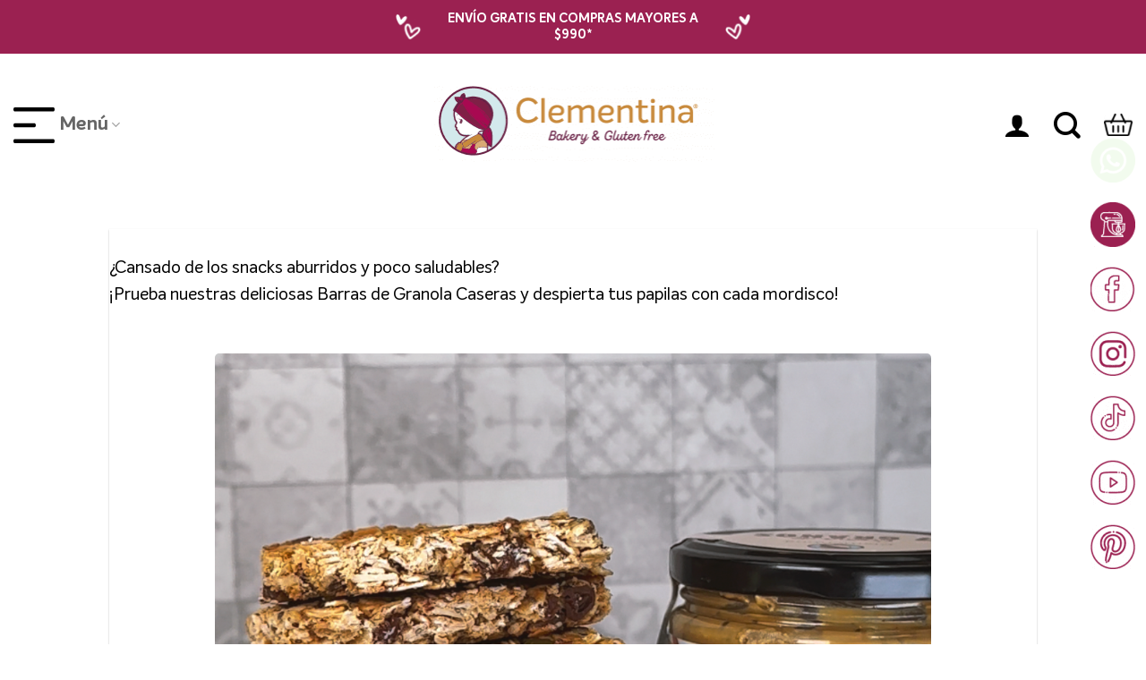

--- FILE ---
content_type: text/html; charset=UTF-8
request_url: https://www.clementinaglutenfree.com/barritas-de-granola-sin-gluten/
body_size: 59911
content:
<!DOCTYPE html>
<html lang="es" prefix="og: https://ogp.me/ns#" class="loading-site no-js bg-fill">
<head>
	<meta charset="UTF-8" />
	<link rel="profile" href="https://gmpg.org/xfn/11" />
	<link rel="pingback" href="https://www.clementinaglutenfree.com/xmlrpc.php" />

	<script src="[data-uri]" defer></script>
<meta name="viewport" content="width=device-width, initial-scale=1" />
<!-- Optimización en motores de búsqueda por Rank Math PRO -  https://rankmath.com/ -->
<title>Barritas de Granola Sin Gluten - Harina sin gluten 100% mexicana - clementinaglutenfree.com</title>
<meta name="description" content="¿Cansado de los snacks aburridos y poco saludables?"/>
<meta name="robots" content="follow, index, max-snippet:-1, max-video-preview:-1, max-image-preview:large"/>
<link rel="canonical" href="https://www.clementinaglutenfree.com/barritas-de-granola-sin-gluten/" />
<meta property="og:locale" content="es_ES" />
<meta property="og:type" content="article" />
<meta property="og:title" content="Barritas de Granola Sin Gluten - Harina sin gluten 100% mexicana - clementinaglutenfree.com" />
<meta property="og:description" content="¿Cansado de los snacks aburridos y poco saludables?" />
<meta property="og:url" content="https://www.clementinaglutenfree.com/barritas-de-granola-sin-gluten/" />
<meta property="og:site_name" content="Harina sin gluten 100% mexicana - clementinaglutenfree.com" />
<meta property="article:publisher" content="https://www.facebook.com/clementinaglutenfree" />
<meta property="article:tag" content="barras de granola" />
<meta property="article:tag" content="Barritas de granola" />
<meta property="article:tag" content="barritas de granola caseras" />
<meta property="article:tag" content="barritas saludables" />
<meta property="article:tag" content="galletas avena" />
<meta property="article:tag" content="granola" />
<meta property="article:tag" content="granola saludable" />
<meta property="article:tag" content="granola sin gluten" />
<meta property="article:tag" content="snack saludable" />
<meta property="article:section" content="Recetas" />
<meta property="og:updated_time" content="2024-01-10T15:45:53-06:00" />
<meta property="fb:app_id" content="746688459465169" />
<meta property="og:image" content="https://www.clementinaglutenfree.com/wp-content/uploads/2024/01/granola-bars.png" />
<meta property="og:image:secure_url" content="https://www.clementinaglutenfree.com/wp-content/uploads/2024/01/granola-bars.png" />
<meta property="og:image:width" content="874" />
<meta property="og:image:height" content="1380" />
<meta property="og:image:alt" content="Barritas de granola" />
<meta property="og:image:type" content="image/png" />
<meta property="article:published_time" content="2024-01-10T15:28:38-06:00" />
<meta property="article:modified_time" content="2024-01-10T15:45:53-06:00" />
<meta name="twitter:card" content="summary_large_image" />
<meta name="twitter:title" content="Barritas de Granola Sin Gluten - Harina sin gluten 100% mexicana - clementinaglutenfree.com" />
<meta name="twitter:description" content="¿Cansado de los snacks aburridos y poco saludables?" />
<meta name="twitter:image" content="https://www.clementinaglutenfree.com/wp-content/uploads/2024/01/granola-bars.png" />
<meta name="twitter:label1" content="Escrito por" />
<meta name="twitter:data1" content="Ana Paula Claro Cobos" />
<meta name="twitter:label2" content="Tiempo de lectura" />
<meta name="twitter:data2" content="Menos de un minuto" />
<script type="application/ld+json" class="rank-math-schema-pro">{"@context":"https://schema.org","@graph":[{"@type":"Place","@id":"https://www.clementinaglutenfree.com/#place","address":{"@type":"PostalAddress","streetAddress":"C. Andr\u00e9s Balvanera 1035","addressLocality":"Echeverr\u00eda","addressRegion":"Guadalajara, Jalisco","postalCode":"44970","addressCountry":"M\u00e9xico"}},{"@type":["GroceryStore","Organization"],"@id":"https://www.clementinaglutenfree.com/#organization","name":"Harina sin gluten 100% mexicana - clementinaglutenfree.com","url":"https://www.clementinaglutenfree.com","sameAs":["https://www.facebook.com/clementinaglutenfree"],"email":"shop@clementinaglutenfree.com","address":{"@type":"PostalAddress","streetAddress":"C. Andr\u00e9s Balvanera 1035","addressLocality":"Echeverr\u00eda","addressRegion":"Guadalajara, Jalisco","postalCode":"44970","addressCountry":"M\u00e9xico"},"logo":{"@type":"ImageObject","@id":"https://www.clementinaglutenfree.com/#logo","url":"https://www.clementinaglutenfree.com/wp-content/uploads/2021/10/ClementinaLogo-256x256-1.png","contentUrl":"https://www.clementinaglutenfree.com/wp-content/uploads/2021/10/ClementinaLogo-256x256-1.png","caption":"Harina sin gluten 100% mexicana - clementinaglutenfree.com","inLanguage":"es","width":"256","height":"256"},"priceRange":"$","openingHours":["Monday,Tuesday,Wednesday,Thursday,Friday 09:00-17:00"],"location":{"@id":"https://www.clementinaglutenfree.com/#place"},"image":{"@id":"https://www.clementinaglutenfree.com/#logo"},"telephone":"+52 1 311 285 5348"},{"@type":"WebSite","@id":"https://www.clementinaglutenfree.com/#website","url":"https://www.clementinaglutenfree.com","name":"Harina sin gluten 100% mexicana - clementinaglutenfree.com","alternateName":"Harinas Clementina - productos sin gluten en Mexico","publisher":{"@id":"https://www.clementinaglutenfree.com/#organization"},"inLanguage":"es"},{"@type":"ImageObject","@id":"https://www.clementinaglutenfree.com/wp-content/uploads/2024/01/granola-bars.png","url":"https://www.clementinaglutenfree.com/wp-content/uploads/2024/01/granola-bars.png","width":"874","height":"1380","inLanguage":"es"},{"@type":"WebPage","@id":"https://www.clementinaglutenfree.com/barritas-de-granola-sin-gluten/#webpage","url":"https://www.clementinaglutenfree.com/barritas-de-granola-sin-gluten/","name":"Barritas de Granola Sin Gluten - Harina sin gluten 100% mexicana - clementinaglutenfree.com","datePublished":"2024-01-10T15:28:38-06:00","dateModified":"2024-01-10T15:45:53-06:00","isPartOf":{"@id":"https://www.clementinaglutenfree.com/#website"},"primaryImageOfPage":{"@id":"https://www.clementinaglutenfree.com/wp-content/uploads/2024/01/granola-bars.png"},"inLanguage":"es"},{"@type":"Person","@id":"https://www.clementinaglutenfree.com/author/anapau/","name":"Ana Paula Claro Cobos","url":"https://www.clementinaglutenfree.com/author/anapau/","image":{"@type":"ImageObject","@id":"https://secure.gravatar.com/avatar/5bf00ab81b9267496300ee9eb0136a479f5073507ea510ecad867d3363c89b5e?s=96&amp;d=blank&amp;r=g","url":"https://secure.gravatar.com/avatar/5bf00ab81b9267496300ee9eb0136a479f5073507ea510ecad867d3363c89b5e?s=96&amp;d=blank&amp;r=g","caption":"Ana Paula Claro Cobos","inLanguage":"es"},"worksFor":{"@id":"https://www.clementinaglutenfree.com/#organization"}},{"@type":"BlogPosting","headline":"Barritas de Granola Sin Gluten - Harina sin gluten 100% mexicana - clementinaglutenfree.com","keywords":"Barritas de granola,barritas de granola sin gluten,barritas caseras,galletas caseras,snack saludable,barritas de granola caseras,avena","datePublished":"2024-01-10T15:28:38-06:00","dateModified":"2024-01-10T15:45:53-06:00","articleSection":"Hojuelas de Avena Integral, Hojuelas de avena sin gluten, Recetas","author":{"@id":"https://www.clementinaglutenfree.com/author/anapau/","name":"Ana Paula Claro Cobos"},"publisher":{"@id":"https://www.clementinaglutenfree.com/#organization"},"description":"\u00bfCansado de los snacks aburridos y poco saludables?","name":"Barritas de Granola Sin Gluten - Harina sin gluten 100% mexicana - clementinaglutenfree.com","@id":"https://www.clementinaglutenfree.com/barritas-de-granola-sin-gluten/#richSnippet","isPartOf":{"@id":"https://www.clementinaglutenfree.com/barritas-de-granola-sin-gluten/#webpage"},"image":{"@id":"https://www.clementinaglutenfree.com/wp-content/uploads/2024/01/granola-bars.png"},"inLanguage":"es","mainEntityOfPage":{"@id":"https://www.clementinaglutenfree.com/barritas-de-granola-sin-gluten/#webpage"}}]}</script>
<!-- /Plugin Rank Math WordPress SEO -->

<link rel='dns-prefetch' href='//www.googletagmanager.com' />
<link rel='dns-prefetch' href='//assets.pinterest.com' />
<link rel='dns-prefetch' href='//capi-automation.s3.us-east-2.amazonaws.com' />
<link rel='prefetch' href='https://www.clementinaglutenfree.com/wp-content/themes/flatsome/assets/js/flatsome.js?ver=e2eddd6c228105dac048' />
<link rel='prefetch' href='https://www.clementinaglutenfree.com/wp-content/themes/flatsome/assets/js/chunk.slider.js?ver=3.20.4' />
<link rel='prefetch' href='https://www.clementinaglutenfree.com/wp-content/themes/flatsome/assets/js/chunk.popups.js?ver=3.20.4' />
<link rel='prefetch' href='https://www.clementinaglutenfree.com/wp-content/themes/flatsome/assets/js/chunk.tooltips.js?ver=3.20.4' />
<link rel='prefetch' href='https://www.clementinaglutenfree.com/wp-content/themes/flatsome/assets/js/woocommerce.js?ver=1c9be63d628ff7c3ff4c' />
<link rel="alternate" type="application/rss+xml" title="Harina sin gluten 100% mexicana - clementinaglutenfree.com &raquo; Feed" href="https://www.clementinaglutenfree.com/feed/" />
<link rel="alternate" type="application/rss+xml" title="Harina sin gluten 100% mexicana - clementinaglutenfree.com &raquo; Feed de los comentarios" href="https://www.clementinaglutenfree.com/comments/feed/" />
<link rel="alternate" type="application/rss+xml" title="Harina sin gluten 100% mexicana - clementinaglutenfree.com &raquo; Comentario Barritas de Granola Sin Gluten del feed" href="https://www.clementinaglutenfree.com/barritas-de-granola-sin-gluten/feed/" />
<link rel="alternate" title="oEmbed (JSON)" type="application/json+oembed" href="https://www.clementinaglutenfree.com/wp-json/oembed/1.0/embed?url=https%3A%2F%2Fwww.clementinaglutenfree.com%2Fbarritas-de-granola-sin-gluten%2F" />
<link rel="alternate" title="oEmbed (XML)" type="text/xml+oembed" href="https://www.clementinaglutenfree.com/wp-json/oembed/1.0/embed?url=https%3A%2F%2Fwww.clementinaglutenfree.com%2Fbarritas-de-granola-sin-gluten%2F&#038;format=xml" />
<style id='wp-img-auto-sizes-contain-inline-css' type='text/css'>
img:is([sizes=auto i],[sizes^="auto," i]){contain-intrinsic-size:3000px 1500px}
/*# sourceURL=wp-img-auto-sizes-contain-inline-css */
</style>
<style id="litespeed-ccss">.pt-cv-overlaygrid.overlay2.layout1 .pt-cv-content-item:first-child{grid-area:1/1/3!important}.pt-cv-overlaygrid.overlay2.layout2 .pt-cv-content-item:first-child{grid-area:1/1/4!important}.pt-cv-overlaygrid.overlay2.layout3 .pt-cv-content-item:first-child{grid-area:1/1/5!important}:root{--wp-admin-theme-color:#007cba;--wp-admin-theme-color--rgb:0,124,186;--wp-admin-theme-color-darker-10:#006ba1;--wp-admin-theme-color-darker-10--rgb:0,107,161;--wp-admin-theme-color-darker-20:#005a87;--wp-admin-theme-color-darker-20--rgb:0,90,135;--wp-admin-border-width-focus:2px;--wp-block-synced-color:#7a00df;--wp-block-synced-color--rgb:122,0,223;--wp-bound-block-color:var(--wp-block-synced-color)}:root{--wp--preset--font-size--normal:16px;--wp--preset--font-size--huge:42px}.screen-reader-text{border:0;clip-path:inset(50%);height:1px;margin:-1px;overflow:hidden;padding:0;position:absolute;width:1px;word-wrap:normal!important}:where(figure){margin:0 0 1em}:root{--swiper-theme-color:#007aff}:root{--swiper-navigation-size:44px}:root{--wp-admin-theme-color:#007cba;--wp-admin-theme-color-darker-10:#006ba1;--wp-admin-theme-color-darker-20:#005a87}:root{--wp-admin-theme-color:#007cba;--wp-admin-theme-color-darker-10:#006ba1;--wp-admin-theme-color-darker-20:#005a87}:root{--wp-admin-theme-color:#007cba;--wp-admin-theme-color-darker-10:#006ba1;--wp-admin-theme-color-darker-20:#005a87}:root{--wp-admin-theme-color:#007cba;--wp-admin-theme-color-darker-10:#006ba1;--wp-admin-theme-color-darker-20:#005a87}:root{--wp-admin-theme-color:#007cba;--wp-admin-theme-color-darker-10:#006ba1;--wp-admin-theme-color-darker-20:#005a87}.submit-button{font-size:22px;background-color:#f34b00!important;color:#fff;border:none;border-radius:5px;display:-ms-flexbox;display:flex;-ms-flex-align:center;align-items:center;-ms-flex-pack:center;justify-content:center;height:60px;font-weight:500;width:440px;padding:14px;justify-content:center;border-radius:5px;background:var(--main-color,#E1581A)}.submit-button{opacity:1}@media only screen and (max-width:640px){.submit-button{width:100%}}:root{--wp-admin-theme-color:#007cba;--wp-admin-theme-color-darker-10:#006ba1;--wp-admin-theme-color-darker-20:#005a87}:root{--wp-admin-theme-color:#007cba;--wp-admin-theme-color-darker-10:#006ba1;--wp-admin-theme-color-darker-20:#005a87}html{scroll-behavior:smooth}.wp-block-wpzoom-recipe-card-block-recipe-card{max-width:800px}.wp-block-wpzoom-recipe-card-block-recipe-card.header-content-align-center .recipe-card-heading{text-align:center}.wp-block-wpzoom-recipe-card-block-recipe-card.header-content-align-center .recipe-sub-title{-ms-flex-direction:column;flex-direction:column}.wp-block-wpzoom-recipe-card-block-recipe-card.is-style-default.block-alignment-left{margin-right:auto}.wp-block-wpzoom-recipe-card-block-recipe-card.is-style-default.block-alignment-left .recipe-card-ingredients{text-align:left}.wp-block-wpzoom-recipe-card-block-recipe-card .recipe-card-heading::after{content:"";clear:both;display:table}.wp-block-wpzoom-recipe-card-block-recipe-card .recipe-card-image figure img{width:100%}.wp-block-wpzoom-recipe-card-block-recipe-card .recipe-card-image figure figcaption{padding:0;margin:0}.wp-block-wpzoom-recipe-card-block-recipe-card .recipe-card-image .wpzoom-recipe-card-print-link .btn-print-link{margin-top:0;margin-bottom:0}.wp-block-wpzoom-recipe-card-block-recipe-card .recipe-card-details{margin-bottom:25px;clear:both}.wp-block-wpzoom-recipe-card-block-recipe-card .recipe-card-details .details-items .detail-item .detail-item-label{margin-bottom:5px}.wp-block-wpzoom-recipe-card-block-recipe-card .recipe-card-details .details-items .detail-item .detail-item-unit{margin-bottom:0}.wp-block-wpzoom-recipe-card-block-recipe-card .recipe-card-details .details-items .detail-item .detail-item-adjustable-servings{width:40px;height:30px;text-align:center;line-height:1.65;font-size:12px;display:block;margin:0 12px;padding:0;border:none;background:none}.wp-block-wpzoom-recipe-card-block-recipe-card .recipe-card-details .details-items .detail-item>p.detail-item-value.only-print-visible{display:none}.wp-block-wpzoom-recipe-card-block-recipe-card .recipe-card-details .details-items .detail-item .adjustable-quantity{position:relative;vertical-align:middle;background-color:rgb(255 255 255/.5);border-radius:5px;padding:0 12px;-webkit-box-shadow:0 3px 6px rgb(0 0 0/.1);box-shadow:0 3px 6px rgb(0 0 0/.1)}.wp-block-wpzoom-recipe-card-block-recipe-card .recipe-card-details .details-items .detail-item .adjustable-quantity+.only-print-visible+.detail-item-unit{vertical-align:middle;display:none}.wp-block-wpzoom-recipe-card-block-recipe-card .recipe-card-details .details-items .detail-item .adjustable-quantity input[type=number]::-webkit-inner-spin-button,.wp-block-wpzoom-recipe-card-block-recipe-card .recipe-card-details .details-items .detail-item .adjustable-quantity input[type=number]::-webkit-outer-spin-button{-webkit-appearance:none;margin:0}.wp-block-wpzoom-recipe-card-block-recipe-card .recipe-card-details .details-items .detail-item .adjustable-quantity input[type=number]{-moz-appearance:textfield;font-weight:500}.wp-block-wpzoom-recipe-card-block-recipe-card .recipe-card-ingredients{position:relative}.wp-block-wpzoom-recipe-card-block-recipe-card .recipe-card-ingredients .ingredients-list{margin:0!important;padding:0!important}.wp-block-wpzoom-recipe-card-block-recipe-card .recipe-card-ingredients .ingredients-list>li{padding-left:0}.wp-block-wpzoom-recipe-card-block-recipe-card .recipe-card-ingredients .ingredients-list .ingredient-item-name{padding-left:30px;margin:0;vertical-align:middle}.wp-block-wpzoom-recipe-card-block-recipe-card .wpzoom-rating-stars-container{position:relative;float:right;display:inline-block;vertical-align:middle}.wp-block-wpzoom-recipe-card-block-recipe-card .wpzoom-rating-stars-container .wpzoom-rating-stars-tooltip{display:block;opacity:0;visibility:hidden;height:0}.wp-block-wpzoom-recipe-card-block-recipe-card.header-content-align-center .wpzoom-rating-stars-container{float:none}.wp-block-wpzoom-recipe-card-block-recipe-card ul.wpzoom-rating-stars{list-style:none!important;margin:0!important;padding:0!important;display:inline-block;vertical-align:top;text-align:left}.wp-block-wpzoom-recipe-card-block-recipe-card ul.wpzoom-rating-stars>li{display:inline-block;vertical-align:top;margin:0;padding:0;width:22px;height:21px;padding-right:4px;color:inherit;font-family:"Font Awesome 5 Free"!important}.wp-block-wpzoom-recipe-card-block-recipe-card ul.wpzoom-rating-stars>li:last-child{padding-right:0}.wp-block-wpzoom-recipe-card-block-recipe-card ul.wpzoom-rating-stars>li.wpz-star-icon{color:#F2A123}.wp-block-wpzoom-recipe-card-block-recipe-card ul.wpzoom-rating-stars>li.wpz-star-icon:before{content:""}.wp-block-wpzoom-recipe-card-block-recipe-card ul.wpzoom-rating-stars>li.wpz-star-icon.wpz-empty-star{font-weight:400}.wp-block-wpzoom-recipe-card-block-recipe-card .wpzoom-rating-stars-average{color:#a0a0a0;margin-left:10px}.wp-block-wpzoom-recipe-card-block-recipe-card .wpzoom-rating-stars-average .wpzoom-rating-average,.wp-block-wpzoom-recipe-card-block-recipe-card .wpzoom-rating-stars-average .wpzoom-rating-total-votes{font-weight:500}.wp-block-wpzoom-recipe-card-block-recipe-card .wpzoom-rating-stars-average small{font-size:13px;margin-right:4px}.recipe-card-details-top{clear:both}@media screen and (max-width:600px){.wp-block-wpzoom-recipe-card-block-recipe-card .wpzoom-rating-stars-container{float:none}}.wp-block-wpzoom-recipe-card-block-recipe-card.is-style-default{padding:20px 25px 30px;margin-top:50px;margin-bottom:50px;background:#fff;border:1px solid rgb(0 0 0/.1);border-radius:5px 5px 0 0}.wp-block-wpzoom-recipe-card-block-recipe-card.is-style-default .recipe-card-image{margin-top:-21px;margin-left:-26px;margin-right:-26px;margin-bottom:20px}.wp-block-wpzoom-recipe-card-block-recipe-card.is-style-default .recipe-card-image figure{position:relative;margin:0;line-height:0}.wp-block-wpzoom-recipe-card-block-recipe-card.is-style-default .recipe-card-image figure img{max-width:100%;width:100%;height:auto;margin:0;border-radius:5px 5px 0 0}.wp-block-wpzoom-recipe-card-block-recipe-card.is-style-default .recipe-card-image figure::before{content:"";position:absolute;width:100%;height:100%;top:0;left:0;z-index:1;background:-webkit-linear-gradient(bottom,rgb(0 0 0/.65) 0%,#fff0 35%);background:-webkit-gradient(linear,left bottom,left top,from(rgb(0 0 0/.65)),color-stop(35%,#fff0));background:-o-linear-gradient(bottom,rgb(0 0 0/.65) 0%,#fff0 35%);background:linear-gradient(to top,rgb(0 0 0/.65) 0%,#fff0 35%)}.wp-block-wpzoom-recipe-card-block-recipe-card.is-style-default .recipe-card-image figure figcaption{position:absolute;right:20px;left:20px;text-align:right;bottom:0;padding-bottom:15px;z-index:2;line-height:1.8}.wp-block-wpzoom-recipe-card-block-recipe-card.is-style-default .recipe-card-image .wpzoom-recipe-card-print-link{display:inline-block;vertical-align:middle}.wp-block-wpzoom-recipe-card-block-recipe-card.is-style-default .recipe-card-image .wpzoom-recipe-card-print-link .btn-print-link{display:block;border-radius:3px;padding:10px;font-style:normal;text-decoration:none;font-size:14px;font-weight:600;line-height:1.2;color:#fff;background-color:#222;border:none;-webkit-box-shadow:none;box-shadow:none}.wp-block-wpzoom-recipe-card-block-recipe-card.is-style-default .recipe-card-image .wpzoom-recipe-card-print-link .btn-print-link .wpzoom-rcb-icon-print-link{display:inline-block;margin-right:8px;width:16px;height:16px;vertical-align:middle;fill:#fff}.wp-block-wpzoom-recipe-card-block-recipe-card.is-style-default .recipe-card-heading{margin-bottom:15px}.wp-block-wpzoom-recipe-card-block-recipe-card.is-style-default .recipe-card-heading .recipe-card-title{font-size:30px;font-weight:700;font-family:-apple-system,BlinkMacSystemFont,Segoe UI,Roboto,Oxygen-Sans,Ubuntu,Cantarell,Helvetica Neue,sans-serif;margin:0 0 10px}.wp-block-wpzoom-recipe-card-block-recipe-card.is-style-default .recipe-card-heading .recipe-sub-title{display:-ms-flexbox;display:flex;-ms-flex-pack:justify;justify-content:space-between;-ms-flex-wrap:wrap;flex-wrap:wrap;-ms-flex-align:center;align-items:center;width:100%;margin:0 0 10px;padding:0 0 10px;border-bottom:1px dashed rgb(0 0 0/.1)}.wp-block-wpzoom-recipe-card-block-recipe-card.is-style-default .recipe-card-heading .recipe-sub-title .wpzoom-rating-stars-container{margin-bottom:0}.wp-block-wpzoom-recipe-card-block-recipe-card.is-style-default .details-items{font-size:0;border-left:1px dashed rgb(0 0 0/.1);border-top:1px dashed rgb(0 0 0/.1);text-align:center;display:-ms-flexbox;display:flex;-ms-flex-wrap:wrap;flex-wrap:wrap}.wp-block-wpzoom-recipe-card-block-recipe-card.is-style-default .details-items .detail-item{-ms-flex:1 0 25%;flex:1 0 25%;padding:10px 1.5%;position:relative;-webkit-box-sizing:border-box;box-sizing:border-box;border-right:1px dashed rgb(0 0 0/.1);border-bottom:1px dashed rgb(0 0 0/.1)}.wp-block-wpzoom-recipe-card-block-recipe-card.is-style-default .details-items .detail-item .detail-item-label{font-weight:700}.wp-block-wpzoom-recipe-card-block-recipe-card.is-style-default .details-items .detail-item .detail-item-label,.wp-block-wpzoom-recipe-card-block-recipe-card.is-style-default .details-items .detail-item .detail-item-value,.wp-block-wpzoom-recipe-card-block-recipe-card.is-style-default .details-items .detail-item .detail-item-unit{font-size:14px}.wp-block-wpzoom-recipe-card-block-recipe-card.is-style-default .details-items .detail-item .detail-item-icon,.wp-block-wpzoom-recipe-card-block-recipe-card.is-style-default .details-items .detail-item .detail-item-label{display:block}.wp-block-wpzoom-recipe-card-block-recipe-card.is-style-default .details-items .detail-item .detail-item-value{font-weight:500;margin:0 5px 0 0}.wp-block-wpzoom-recipe-card-block-recipe-card.is-style-default .details-items .detail-item .detail-item-value,.wp-block-wpzoom-recipe-card-block-recipe-card.is-style-default .details-items .detail-item .detail-item-unit{display:inline-block;line-height:1.4}.wp-block-wpzoom-recipe-card-block-recipe-card.is-style-default .details-items .detail-item .detail-item-icon{opacity:.7;margin:0 auto;height:35px;line-height:35px;font-size:16px;color:#6d767f}.wp-block-wpzoom-recipe-card-block-recipe-card.is-style-default .ingredients-title{font-size:22px;font-weight:600;color:#222;text-transform:none;margin:0 0 15px;padding:0;clear:none;background-color:#fff0}.wp-block-wpzoom-recipe-card-block-recipe-card.is-style-default .recipe-card-ingredients{position:relative;color:#736458;background-color:#FBF9E7;border-radius:3px;margin:0 0 30px;padding:25px 25px 5px;text-align:left}.wp-block-wpzoom-recipe-card-block-recipe-card.is-style-default .ingredients-list{margin:0;padding:0;list-style:none}.wp-block-wpzoom-recipe-card-block-recipe-card.is-style-default .ingredients-list>li{list-style:none;padding:0 0 13px;margin:0 0 13px;border-bottom:1px solid #e9e5c9;position:relative;line-height:1.7}.wp-block-wpzoom-recipe-card-block-recipe-card.is-style-default .ingredients-list>li .tick-circle{content:"";float:left;width:18px;height:18px;margin:6px 10px 0 0;border-radius:50%;border:2px solid #DEDAB6;position:relative}@media screen and (max-width:700px){.wp-block-wpzoom-recipe-card-block-recipe-card.is-style-default .recipe-card-image{margin-bottom:15px}.wp-block-wpzoom-recipe-card-block-recipe-card.is-style-default .recipe-card-heading .recipe-card-title{font-size:24px}.wp-block-wpzoom-recipe-card-block-recipe-card.is-style-default .details-items{-ms-flex-wrap:wrap;flex-wrap:wrap}.wp-block-wpzoom-recipe-card-block-recipe-card.is-style-default .details-items .detail-item{min-width:50%;padding:7px 1.5%;border-bottom:1px dashed rgb(0 0 0/.1)}}@media screen and (max-width:460px){.wp-block-wpzoom-recipe-card-block-recipe-card.is-style-default .details-items .detail-item .detail-item-icon{display:none}}.mfp-hide{display:none!important}button::-moz-focus-inner{padding:0;border:0}:root{--wp-admin-theme-color:#007cba;--wp-admin-theme-color-darker-10:#006ba1;--wp-admin-theme-color-darker-20:#005a87}:root{--wp-admin-theme-color:#007cba;--wp-admin-theme-color-darker-10:#006ba1;--wp-admin-theme-color-darker-20:#005a87}.wpzoom-custom-recipe-card-post .wp-block-wpzoom-recipe-card-block-recipe-card .ingredients-list>li p{display:block!important}:root{--wp-admin-theme-color:#007cba;--wp-admin-theme-color-darker-10:#006ba1;--wp-admin-theme-color-darker-20:#005a87}.wpzoom-rcb-summary-media{margin-right:20px;grid-area:media;position:relative;max-width:250px}.wpzoom-rcb-summary-content{grid-area:content}:root{--wp-admin-theme-color:#007cba;--wp-admin-theme-color-darker-10:#006ba1;--wp-admin-theme-color-darker-20:#005a87}:root{--wp-admin-theme-color:#007cba;--wp-admin-theme-color-darker-10:#006ba1;--wp-admin-theme-color-darker-20:#005a87}.wpzoom-rating-stars-container{position:relative;margin-bottom:25px;display:-ms-flexbox;display:flex;-ms-flex-direction:row;flex-direction:row}.wpzoom-rating-stars-container .wpzoom-rating-stars-tooltip{display:block;opacity:0;visibility:hidden;height:0}ul.wpzoom-rating-stars{list-style:none!important;margin:0!important;padding:0!important;display:inline-block;vertical-align:middle;text-align:left}ul.wpzoom-rating-stars>li{display:inline-block;vertical-align:top;margin:0;padding:0;width:22px;height:21px;padding-right:4px;padding-right:4px;color:inherit;font-family:"Font Awesome 5 Free"!important}ul.wpzoom-rating-stars>li:last-child{padding-right:0}ul.wpzoom-rating-stars>li.wpz-star-icon{color:#F2A123}ul.wpzoom-rating-stars>li.wpz-star-icon:before{content:""}ul.wpzoom-rating-stars>li.wpz-star-icon.wpz-empty-star{font-weight:400}.wpzoom-rating-stars-average{color:#a0a0a0;margin-left:10px}.wpzoom-rating-stars-average .wpzoom-rating-average,.wpzoom-rating-stars-average .wpzoom-rating-total-votes{font-weight:500}.wpzoom-rating-stars-average small{font-size:13px;margin-right:4px}:root{--wp-admin-theme-color:#007cba;--wp-admin-theme-color-darker-10:#006ba1;--wp-admin-theme-color-darker-20:#005a87}.wpzoom-rcb-index-media{margin-right:20px;grid-area:media;position:relative;max-width:30%}.wpzoom-rcb-index-content{grid-area:content}.wp-block-wpzoom-recipe-card-block-recipe-card ul.wpzoom-rating-stars>li.wpz-star-icon,ul.wpzoom-rating-stars>li.wpz-star-icon{color:#F2A123}.far{display:inline-block;font-variant:normal;-moz-osx-font-smoothing:grayscale;-webkit-font-smoothing:antialiased;font-style:normal}.far{text-rendering:auto;line-height:1}.fa-clock:before{content:""}.far{font-weight:400}.far{font-family:"Font Awesome 5 Free"}[class*=" foodicons-"]:after,[class*=" foodicons-"]:before{font-family:FoodIcons;font-size:20px;font-style:normal}.oldicon-clock:before{content:""}.foodicons-cooking-food-in-a-hot-casserole:before{content:""}[class*=" oldicon-"]:after,[class*=" oldicon-"]:before{font-family:Oldicon;font-size:20px;font-style:normal}.oldicon-food:before{content:""}.entry-title,body.single-post .entry-title{font-family:"intelo-medium"!important}h1{font-family:"zing-script-semibold"!important}h2{font-family:"zing-script-bold"!important}h3,.entry-title,body.single-post .entry-title,a{font-family:"intelo-bold"!important}body,p{font-family:"intelo-regular"!important}html{-ms-text-size-adjust:100%;-webkit-text-size-adjust:100%;font-family:sans-serif}body{margin:0}article,figcaption,figure,header,main,section{display:block}a{background-color:#fff0}strong{font-weight:inherit;font-weight:bolder}small{display:inline-block;font-size:80%}img{border-style:none}svg:not(:root){overflow:hidden}button,input{font:inherit}button,input{overflow:visible}button{text-transform:none}[type=submit],button{-webkit-appearance:button}button::-moz-focus-inner,input::-moz-focus-inner{border:0;padding:0}button:-moz-focusring,input:-moz-focusring{outline:1px dotted ButtonText}[type=number]::-webkit-inner-spin-button,[type=number]::-webkit-outer-spin-button{height:auto}[type=search]{-webkit-appearance:textfield}[type=search]::-webkit-search-cancel-button,[type=search]::-webkit-search-decoration{-webkit-appearance:none}*,:after,:before,html{box-sizing:border-box}html{background-attachment:fixed}body{-webkit-font-smoothing:antialiased;-moz-osx-font-smoothing:grayscale;color:#777}img{display:inline-block;height:auto;max-width:100%;vertical-align:middle}figure{margin:0}a,button,input{touch-action:manipulation}.col{margin:0;padding:0 15px 30px;position:relative;width:100%}.col-inner{background-position:50% 50%;background-repeat:no-repeat;background-size:cover;flex:1 0 auto;margin-left:auto;margin-right:auto;position:relative;width:100%}@media screen and (min-width:850px){.col:first-child .col-inner{margin-left:auto;margin-right:0}.col+.col .col-inner{margin-left:0;margin-right:auto}}@media screen and (max-width:849px){.col{padding-bottom:30px}}.align-equal>.col{display:flex}.align-middle{align-items:center!important;align-self:center!important;vertical-align:middle!important}.align-center{justify-content:center!important}.align-right{justify-content:flex-end!important}.small-1{flex-basis:8.3333333333%;max-width:8.3333333333%}.small-3{flex-basis:25%;max-width:25%}.small-4{flex-basis:33.3333333333%;max-width:33.3333333333%}.small-8{flex-basis:66.6666666667%;max-width:66.6666666667%}.small-10{flex-basis:83.3333333333%;max-width:83.3333333333%}.small-12{flex-basis:100%;max-width:100%}@media screen and (min-width:550px){.medium-1{flex-basis:8.3333333333%;max-width:8.3333333333%}.medium-2{flex-basis:16.6666666667%;max-width:16.6666666667%}.medium-4{flex-basis:33.3333333333%;max-width:33.3333333333%}.medium-6{flex-basis:50%;max-width:50%}.medium-8{flex-basis:66.6666666667%;max-width:66.6666666667%}.medium-9{flex-basis:75%;max-width:75%}.medium-12{flex-basis:100%;max-width:100%}}@media screen and (min-width:850px){.large-1{flex-basis:8.3333333333%;max-width:8.3333333333%}.large-2{flex-basis:16.6666666667%;max-width:16.6666666667%}.large-4{flex-basis:33.3333333333%;max-width:33.3333333333%}.large-6{flex-basis:50%;max-width:50%}.large-8{flex-basis:66.6666666667%;max-width:66.6666666667%}.large-9{flex-basis:75%;max-width:75%}.large-10{flex-basis:83.3333333333%;max-width:83.3333333333%}.large-12{flex-basis:100%;max-width:100%}}.container,.row{margin-left:auto;margin-right:auto;width:100%}.container{padding-left:15px;padding-right:15px}.container,.row{max-width:1080px}.row.row-collapse{max-width:1050px}.row.row-large{max-width:1110px}.flex-row{align-items:center;display:flex;flex-flow:row nowrap;justify-content:space-between;width:100%}.flex-row-col{display:flex;flex-direction:column;justify-content:flex-start}.text-center .flex-row{justify-content:center}.header .flex-row{height:100%}.flex-col{max-height:100%}.flex-grow{-ms-flex-negative:1;-ms-flex-preferred-size:auto!important;flex:1}.flex-center{margin:0 auto}.flex-left{margin-right:auto}.flex-right{margin-left:auto}.flex-has-center>.flex-row>.flex-col:not(.flex-center){flex:1}@media (-ms-high-contrast:none){.nav>li>a>i{top:-1px}}.row{display:flex;flex-flow:row wrap;width:100%}.container .row:not(.row-collapse),.row .row:not(.row-collapse){margin-left:-15px;margin-right:-15px;padding-left:0;padding-right:0;width:auto}.row-full-width{max-width:100%!important}.row-collapse{padding:0}.row-collapse>.col{padding:0!important}@media screen and (min-width:850px){.row-large{padding-left:0;padding-right:0}.row-large>.col{margin-bottom:0;padding:0 30px 30px}}.section{align-items:center;display:flex;flex-flow:row;min-height:auto;padding:30px 0;position:relative;width:100%}.section.dark{background-color:#666}.section-bg{overflow:hidden}.section-bg,.section-content{width:100%}.section-content{z-index:1}.nav-dropdown{background-color:#fff;color:#777;display:table;left:-99999px;margin:0;max-height:0;min-width:260px;opacity:0;padding:20px 0;position:absolute;text-align:left;visibility:hidden;z-index:9}.nav-dropdown:after{clear:both;content:"";display:block;height:0;visibility:hidden}.nav-dropdown li{display:block;margin:0;vertical-align:top}.nav-dropdown>li.html{min-width:260px}.nav-dropdown-default{padding:20px}.menu-item-has-block .nav-dropdown{padding:0}.nav-dropdown-has-arrow li.has-dropdown:after,.nav-dropdown-has-arrow li.has-dropdown:before{border:solid #fff0;bottom:-2px;content:"";height:0;left:50%;opacity:0;position:absolute;width:0;z-index:10}.nav-dropdown-has-arrow li.has-dropdown:after{border-color:#fff0 #fff0 #fff;border-width:8px;margin-left:-8px}.nav-dropdown-has-arrow li.has-dropdown:before{border-width:11px;margin-left:-11px;z-index:-999}.nav-dropdown-has-arrow li.has-dropdown.menu-item-design-full-width:after,.nav-dropdown-has-arrow li.has-dropdown.menu-item-design-full-width:before{display:none}.nav-dropdown-has-shadow .nav-dropdown{box-shadow:1px 1px 15px rgb(0 0 0/.15)}.nav-dropdown-has-arrow.nav-dropdown-has-border li.has-dropdown:before{border-bottom-color:#ddd}.nav-dropdown-has-border .nav-dropdown{border:2px solid #ddd}.nav p{margin:0;padding-bottom:0}.nav,.nav ul:not(.nav-dropdown){margin:0;padding:0}.nav{align-items:center;display:flex;flex-flow:row wrap;width:100%}.nav,.nav>li{position:relative}.nav>li{display:inline-block;list-style:none;margin:0 7px;padding:0}.nav>li>a{align-items:center;display:inline-flex;flex-wrap:wrap;padding:10px 0}.nav-small.nav>li.html{font-size:.75em}.nav-center{justify-content:center}.nav-left{justify-content:flex-start}.nav-right{justify-content:flex-end}@media (max-width:849px){.medium-nav-center{justify-content:center}}.nav>li>a{color:hsl(0 0% 40%/.85)}.nav>li.active>a{color:hsl(0 0% 7%/.85)}.nav li:first-child{margin-left:0!important}.nav li:last-child{margin-right:0!important}.nav-uppercase>li>a{font-weight:bolder;letter-spacing:.02em;text-transform:uppercase}@media (min-width:850px){.nav-divided>li{margin:0 .7em}}li.html .row,li.html form,li.html input{margin:0}.nav-line-bottom>li>a:before{background-color:var(--fs-color-primary);content:" ";height:3px;left:50%;opacity:0;position:absolute;top:0;transform:translateX(-50%);width:100%}.nav-line-bottom>li.active>a:before{opacity:1}.nav-line-bottom>li:after,.nav-line-bottom>li:before{display:none}.nav-line-bottom>li>a:before{bottom:0;top:auto}.sidebar-menu-tabs__tab{background-color:rgb(0 0 0/.02);flex:1 0 50%;list-style-type:none;max-width:50%;text-align:center}.sidebar-menu-tabs__tab.active{background-color:rgb(0 0 0/.05)}.sidebar-menu-tabs__tab-text{flex:1 1 auto}.sidebar-menu-tabs.nav>li{margin:0}.sidebar-menu-tabs.nav>li>a{display:flex;padding:15px 10px}.nav.nav-vertical{flex-flow:column}.nav.nav-vertical li{list-style:none;margin:0;width:100%}.nav-vertical li li{font-size:1em;padding-left:.5em}.nav-vertical>li{align-items:center;display:flex;flex-flow:row wrap}.nav-vertical>li ul{width:100%}.nav-vertical>li>a,.nav-vertical>li>ul>li a{align-items:center;display:flex;flex-grow:1;width:auto}.nav-vertical>li.html{padding-bottom:1em;padding-top:1em}.nav-vertical>li>ul li a{color:#666}.nav-vertical>li>ul{margin:0 0 2em;padding-left:1em}.nav .children{left:-99999px;opacity:0;position:fixed;transform:translateX(-10px)}@media (prefers-reduced-motion){.nav .children{opacity:1;transform:none}}.nav-sidebar.nav-vertical>li+li{border-top:1px solid #ececec}.nav-vertical>li+li{border-top:1px solid #ececec}.box-image img{margin:0 auto;max-width:100%;width:100%}.button,button{background-color:#fff0;border:1px solid #fff0;border-radius:0;box-sizing:border-box;color:currentColor;display:inline-block;font-size:.97em;font-weight:bolder;letter-spacing:.03em;line-height:2.4em;margin-right:1em;margin-top:0;max-width:100%;min-height:2.5em;padding:0 1.2em;position:relative;text-align:center;text-decoration:none;text-rendering:optimizeLegibility;text-shadow:none;text-transform:uppercase;vertical-align:middle}.button.is-outline{line-height:2.19em}.button{background-color:var(--fs-color-primary);border-color:rgb(0 0 0/.05);color:#fff}.button.is-outline{background-color:#fff0;border:2px solid}.dark .button{color:#fff}.is-outline{color:silver}.primary{background-color:var(--fs-color-primary)}.secondary{background-color:var(--fs-color-secondary)}.text-center .button:first-of-type{margin-left:0!important}.text-center .button:last-of-type{margin-right:0!important}.flex-col .button,.flex-col button,.flex-col input{margin-bottom:0}.is-divider{background-color:rgb(0 0 0/.1);display:block;height:3px;margin:1em 0;max-width:30px;width:100%}form{margin-bottom:0}input[type=number],input[type=search]{background-color:#fff;border:1px solid #ddd;border-radius:0;box-shadow:inset 0 1px 2px rgb(0 0 0/.1);box-sizing:border-box;color:#333;font-size:.97em;height:2.507em;max-width:100%;padding:0 .75em;vertical-align:middle;width:100%}@media (max-width:849px){input[type=number],input[type=search]{font-size:1rem}}input[type=number],input[type=search]{-webkit-appearance:none;-moz-appearance:none;appearance:none}label{display:block;font-size:.9em;font-weight:700;margin-bottom:.4em}.form-flat input:not([type=submit]){background-color:rgb(0 0 0/.03);border-color:rgb(0 0 0/.09);border-radius:99px;box-shadow:none;color:currentColor!important}.form-flat button,.form-flat input{border-radius:99px}.form-flat .flex-row .flex-col{padding-right:4px}.dark .form-flat input:not([type=submit]){background-color:hsl(0 0% 100%/.2)!important;border-color:hsl(0 0% 100%/.09);color:#fff}.dark .form-flat input::-webkit-input-placeholder{color:#fff}.form-flat .button.icon{background-color:transparent!important;border-color:transparent!important;box-shadow:none;color:currentColor!important}i[class^=icon-]{speak:none!important;display:inline-block;font-display:block;font-family:fl-icons!important;font-style:normal!important;font-variant:normal!important;font-weight:400!important;line-height:1.2;margin:0;padding:0;position:relative;text-transform:none!important}.button i,button i{top:-1.5px;vertical-align:middle}.button.icon{display:inline-block;margin-left:.12em;margin-right:.12em;min-width:2.5em;padding-left:.6em;padding-right:.6em}.button.icon i{font-size:1.2em}.button.icon.circle{padding-left:0;padding-right:0}.button.icon.circle>i{margin:0 8px}.button.icon.circle>i:only-child{margin:0}.nav>li>a>i{font-size:20px;vertical-align:middle}.nav li.has-icon-left>a>i,.nav li.has-icon-left>a>img{margin-right:5px}.nav>li>a>i.icon-search{font-size:1.2em}.nav>li>a>i.icon-menu{font-size:1.9em}.nav>li.has-icon>a>i{min-width:1em}.nav-vertical>li>a>i{font-size:16px;opacity:.6}.has-dropdown .icon-angle-down{font-size:16px;margin-left:.2em;opacity:.6}.image-icon{display:inline-block;height:auto;position:relative;vertical-align:middle}.image-icon img{max-width:32px;min-width:100%}[data-icon-label]{position:relative}[data-icon-label="0"]:after{display:none}[data-icon-label]:after{background-color:var(--fs-color-secondary);border-radius:99px;box-shadow:1px 1px 3px 0 rgb(0 0 0/.3);color:#fff;content:attr(data-icon-label);font-family:Arial,Sans-serif!important;font-size:11px;font-style:normal;font-weight:bolder;height:17px;letter-spacing:-.5px;line-height:17px;min-width:17px;opacity:.9;padding-left:2px;padding-right:2px;position:absolute;right:-10px;text-align:center;top:-10px;z-index:1}img{opacity:1}.col-inner>.img:not(:last-child){margin-bottom:1em}.img,.img .img-inner{position:relative}.img .img-inner{overflow:hidden}.img,.img img{width:100%}.image-cover{background-position:50% 50%;background-size:cover;height:auto;overflow:hidden;padding-top:100%;position:relative}.image-cover img{bottom:0;font-family:"object-fit: cover;";height:100%;left:0;-o-object-fit:cover;object-fit:cover;-o-object-position:50% 50%;object-position:50% 50%;position:absolute;right:0;top:0;width:100%}.mfp-hide{display:none!important}.ux-menu-link{align-items:center}.dark .ux-menu-link__link{border-bottom-color:hsl(0 0% 100%/.2)}.ux-menu-link__link{align-items:baseline;border-bottom-color:#ececec;border-bottom-width:1px;color:currentColor;flex:1;min-height:2.5em;padding-bottom:.3em;padding-top:.3em}.stack{--stack-gap:0;display:flex}.stack-col{flex-direction:column}.stack-col>*{margin:0!important}.stack-col>*~*{margin-top:var(--stack-gap)!important}.justify-start{justify-content:flex-start}label{color:#222}a{color:var(--fs-experimental-link-color);text-decoration:none}a.plain{color:currentColor}.dark a{color:currentColor}ul{list-style:disc}ul{margin-top:0;padding:0}ul ul{margin:1.5em 0 1.5em 3em}li{margin-bottom:.6em}.entry-content ul li{margin-left:1.3em}.button,button,input{margin-bottom:1em}figure,form,p,ul{margin-bottom:1.3em}body{line-height:1.6}h1,h2,h3,h6{color:#555;margin-bottom:.5em;margin-top:0;text-rendering:optimizeSpeed;width:100%}h1{font-size:1.7em}h1,h2{line-height:1.3}h2{font-size:1.6em}h3{font-size:1.25em}h6{font-size:.85em;opacity:.8}@media (max-width:549px){h1{font-size:1.4em}h2{font-size:1.2em}h3{font-size:1em}}p{margin-top:0}.uppercase,h6{letter-spacing:.05em;line-height:1.05;text-transform:uppercase}.is-normal{font-weight:400}.uppercase{line-height:1.2;text-transform:uppercase}.is-large{font-size:1.15em}.is-small{font-size:.8em}.is-xsmall{font-size:.7em}@media (max-width:549px){.is-large{font-size:1em}}.nav>li>a{font-size:.8em}.nav>li.html{font-size:.85em}.nav-size-xlarge>li>a{font-size:1.1em}.nav-spacing-xlarge>li{margin:0 13px}.clearfix:after,.container:after,.row:after{clear:both;content:"";display:table}@media (max-width:549px){.hide-for-small{display:none!important}}@media (min-width:550px){.show-for-small{display:none!important}}@media (min-width:850px){.show-for-medium{display:none!important}}@media (max-width:849px){.hide-for-medium{display:none!important}}.full-width{display:block;max-width:100%!important;padding-left:0!important;padding-right:0!important;width:100%!important}.mb-0{margin-bottom:0!important}.pb{padding-bottom:30px}.pt{padding-top:30px}.inner-padding{padding:30px}.text-left{text-align:left}.text-center{text-align:center}.text-right{text-align:right}.text-center .is-divider,.text-center>div,.text-center>div>div{margin-left:auto;margin-right:auto}.text-right>div{margin-left:auto;margin-right:0}.relative{position:relative!important}.fixed{position:fixed!important;z-index:12}.bottom,.fill{bottom:0}.fill{height:100%;left:0;margin:0!important;padding:0!important;position:absolute;right:0;top:0}.bg-fill{background-position:50% 50%;background-repeat:no-repeat!important;background-size:cover!important}.circle{border-radius:999px!important;-o-object-fit:cover;object-fit:cover}.hidden{display:none!important;visibility:hidden!important}.z-1{z-index:21}.z-top{z-index:9995}.block{display:block}.flex{display:flex}.inline-block{display:inline-block}.no-scrollbar{-ms-overflow-style:-ms-autohiding-scrollbar;scrollbar-width:none}.no-scrollbar::-webkit-scrollbar{height:0!important;width:0!important}.screen-reader-text{clip:rect(1px,1px,1px,1px);height:1px;overflow:hidden;position:absolute!important;width:1px}.box-shadow-1{box-shadow:0 1px 3px -2px rgb(0 0 0/.12),0 1px 2px rgb(0 0 0/.24)}.dark{color:#f1f1f1}.dark h3,.dark label{color:#fff}.nav-dark .nav>li.html{color:#fff}:root{--flatsome-scroll-padding-top:calc(var(--flatsome--header--sticky-height, 0px) + var(--wp-admin--admin-bar--height, 0px))}html{overflow-x:hidden;scroll-padding-top:var(--flatsome-scroll-padding-top)}@supports (overflow:clip){body{overflow-x:clip}}#main,#wrapper{background-color:#fff;position:relative}.page-wrapper{padding-bottom:30px;padding-top:30px}.header,.header-wrapper{background-position:50%0;background-size:cover;position:relative;width:100%;z-index:1001}.header-bg-color{background-color:hsl(0 0% 100%/.9)}.header-top{align-items:center;display:flex;flex-wrap:no-wrap}.header-bg-color,.header-bg-image{background-position:50%0}.header-top{background-color:var(--fs-color-primary);min-height:20px;position:relative;z-index:11}.header-main{position:relative;z-index:10}.header-block{min-height:15px;width:100%}.post{margin:0 0 30px}.entry-header-text{padding:1.5em 0}.entry-header-text.text-center{padding-left:1.5em;padding-right:1.5em}.entry-header-text-bottom{padding-bottom:0}.entry-content{padding-bottom:1.5em;padding-top:1.5em}.article-inner.has-shadow{background-color:#fff}.article-inner.has-shadow .entry-content,.article-inner.has-shadow .entry-header-text{padding-left:1.5em;padding-right:1.5em}html{background-color:#5b5b5b}.back-to-top{bottom:20px;margin:0;opacity:0;right:20px;transform:translateY(30%)}.logo{line-height:1;margin:0}.logo a{color:var(--fs-color-primary);display:block;font-size:32px;font-weight:bolder;margin:0;text-decoration:none;text-transform:uppercase}.logo img{display:block;width:auto}.header-logo-dark{display:none!important}.logo-center .flex-left{flex:1 1 0%;order:1}.logo-center .logo{margin:0 30px;order:2;text-align:center}.logo-center .logo img{margin:0 auto}.logo-center .flex-right{flex:1 1 0%;order:3}@media screen and (max-width:849px){.header-inner .nav{flex-wrap:nowrap}.medium-logo-left .logo{margin-left:0;margin-right:15px;order:1}.medium-logo-left .flex-left{flex:1 1 0%;order:2}.medium-logo-left .flex-right{flex:1 1 0%;order:3}}.sidebar-menu .search-form{display:block!important}.searchform-wrapper form{margin-bottom:0}.sidebar-menu .search-form{padding:5px 0;width:100%}.searchform{position:relative}.searchform .button.icon{margin:0}.searchform .button.icon i{font-size:1.2em}.searchform-wrapper{width:100%}.searchform-wrapper.form-flat .flex-col:last-of-type{margin-left:-2.9em}@media (max-width:849px){.searchform-wrapper{font-size:1rem}}#search-lightbox{font-size:1.5em;margin:0 auto;max-width:600px}.icon-user:before{content:""}.icon-menu:before{content:""}.icon-angle-up:before{content:""}.icon-angle-down:before{content:""}.icon-search:before{content:""}.icon-whatsapp:before{content:""}.social-icons i{min-width:1em}.woocommerce-mini-cart__empty-message{text-align:center}.header-cart-icon{position:relative}.cart-popup-title>span{display:block;font-size:1.125em}.cart-popup-inner{display:flex;flex-direction:column;padding-bottom:0}.cart-popup-inner>:last-child{margin-bottom:30px}.cart-popup-inner .widget_shopping_cart{margin-bottom:0}.cart-popup-inner .widget_shopping_cart,.cart-popup-inner .widget_shopping_cart_content{display:flex;flex:1;flex-direction:column}@media (min-height:500px){.cart-popup-inner--sticky{min-height:calc(100vh - var(--wp-admin--admin-bar--height, 0px))}}.ux-mini-cart-empty{gap:30px;padding:15px 0}.ux-mini-cart-empty .woocommerce-mini-cart__empty-message{margin-bottom:0}.no-js img.lazyload{display:none}.lazyload{opacity:0}.lazyload{--smush-placeholder-width:100px;--smush-placeholder-aspect-ratio:1/1;width:var(--smush-placeholder-width)!important;aspect-ratio:var(--smush-placeholder-aspect-ratio)!important}:root{--primary-color:#9b2151;--fs-color-primary:#9b2151;--fs-color-secondary:#c88a3d;--fs-color-success:#7dd355;--fs-color-alert:#e60023;--fs-experimental-link-color:#8b8b8b;--fs-experimental-link-color-hover:#9b2151}.container,.row{max-width:1370px}.row.row-collapse{max-width:1340px}.row.row-large{max-width:1400px}.header-main{height:151px}#logo img{max-height:151px}#logo{width:317px}#logo img{padding:10px 0}.header-top{min-height:50px}.search-form{width:30%}.header-bg-color{background-color:rgb(255 255 255/.9)}.header-main .nav>li>a{line-height:16px}.header-wrapper:not(.stuck) .header-main .header-nav{margin-top:8px}@media (max-width:549px){.header-main{height:62px}#logo img{max-height:62px}}.nav-dropdown{font-size:100%}.blog-wrapper{background-color:#fff}body{color:#000}body{font-size:120%}@media screen and (max-width:549px){body{font-size:100%}}body{font-family:inteloalt-medium,sans-serif}body{font-weight:400;font-style:normal}.nav>li>a{font-family:timeout-sans-regular,sans-serif}.nav>li>a{font-weight:400;font-style:normal}h1,h2,h3,h6,.heading-font{font-family:timeout-sans-regular,sans-serif}h1,h2,h3,h6,.heading-font{font-weight:400;font-style:normal}[data-icon-label]:after{background-color:#c88a3d!important}.header-main .nav>li>a>i:not(.icon-angle-down){color:#801642!important}html{background-color:#fff}.image-mirror2{-moz-transform:scaleX(-1);-o-transform:scaleX(-1);-webkit-transform:scaleX(-1);transform:scaleX(-1);filter:FlipH;-ms-filter:"FlipH"}.post .entry-header{display:none}.post .entry-content{padding-left:0em!important;padding-right:0em!important}.header-main .nav>li>a>i:not(.icon-angle-down){font-size:30px!important;color:black!important}.button,button{line-height:1.6em;min-height:1.6em;border-radius:99px}.wp-block-wpzoom-recipe-card-block-recipe-card.is-style-default.block-alignment-left{margin-right:auto;margin-left:auto}.wp-block-wpzoom-recipe-card-block-recipe-card.is-style-default .recipe-card-ingredients{background-color:#F1CFED}.wp-block-wpzoom-recipe-card-block-recipe-card.is-style-default .recipe-card-heading .recipe-card-title{color:#9b2151}.wp-block-wpzoom-recipe-card-block-recipe-card.is-style-default .details-items .detail-item .detail-item-label{color:#9b2151}.wp-block-wpzoom-recipe-card-block-recipe-card.is-style-default .ingredients-title{color:#9b2151}#image_568362279{width:50%}#text-4090221954{font-size:1rem;line-height:.85;text-align:center;color:#fff}#text-4090221954>*{color:#fff}@media (min-width:550px){#text-4090221954{font-size:1.1rem;line-height:1.3}}@media (min-width:850px){#text-4090221954{font-size:.9rem}}#row-1294926933>.col>.col-inner{background-color:#9b2151}#image_1171414635{width:100%}#text-2135347596{font-size:1rem;line-height:.85;text-align:center;color:#fff}#text-2135347596>*{color:#fff}@media (min-width:550px){#text-2135347596{font-size:1.1rem;line-height:1.3}}@media (min-width:850px){#text-2135347596{font-size:.9rem}}#row-1208698737>.col>.col-inner{background-color:#9b2151}#image_1280454149{width:100%}#col-1381571516>.col-inner{margin:0 0-10px 0}#text-3603982129{font-size:1.2rem}#col-1143472469>.col-inner{margin:0 0-10px 0}#col-1021253491>.col-inner{max-width:68px}#text-2699794797{font-size:1.2rem}#row-402830343>.col>.col-inner{padding:0 0 0 50px}#col-986350269>.col-inner{max-width:68px}#text-1339451138{font-size:1.2rem}#col-1119228236>.col-inner{max-width:68px}#text-535130648{font-size:1.2rem}#row-1875394996>.col>.col-inner{padding:0 0 0 50px}#col-968178452>.col-inner{max-width:68px}#text-1816355492{font-size:1.2rem}#col-1236277791>.col-inner{max-width:68px}#text-4003374733{font-size:1.2rem}#col-483027591>.col-inner{max-width:68px}#text-2824833543{font-size:1.2rem}#row-320600824>.col>.col-inner{padding:10px 10px 10px 10px;background-color:#9b2151}#row-1212832137>.col>.col-inner{background-color:#fff}.accordion-item-content{height:0;overflow:hidden}.accordion{padding:0;width:80%}.accordion .accordion-item{border-bottom:0 solid #666;padding:.8em;color:#eee}.accordion h3{margin:0}.menuimg1{float:left;display:block;height:40px;margin-right:5px;background-image:url(https://www.clementinaglutenfree.com/wp-content/uploads/2022/08/Clementina_Blank_Holder-e1661477492474.png);background-repeat:no-repeat}.menuimg2{float:left;display:block;height:40px;margin-right:5px;background-image:url(https://www.clementinaglutenfree.com/wp-content/uploads/2022/08/Clementina_Blank_Holder-e1661477492474.png);background-repeat:no-repeat}.menuimg3{float:left;display:block;height:40px;margin-right:5px;background-image:url(https://www.clementinaglutenfree.com/wp-content/uploads/2022/08/Clementina_Blank_Holder-e1661477492474.png);background-repeat:no-repeat}.menuimg4{float:left;display:block;height:40px;margin-right:5px;background-image:url(https://www.clementinaglutenfree.com/wp-content/uploads/2022/08/Clementina_Blank_Holder-e1661477492474.png);background-repeat:no-repeat}.menuimg5{float:left;display:block;height:40px;margin-right:5px;background-image:url(https://www.clementinaglutenfree.com/wp-content/uploads/2022/08/Clementina_Blank_Holder-e1661477492474.png);background-repeat:no-repeat}.menuimg6{float:left;display:block;height:40px;margin-right:5px;background-image:url(https://www.clementinaglutenfree.com/wp-content/uploads/2022/08/Clementina_Blank_Holder-e1661477492474.png);background-repeat:no-repeat}.menuimg7{float:left;display:block;height:40px;margin-right:5px;background-image:url(https://www.clementinaglutenfree.com/wp-content/uploads/2022/08/Clementina_Blank_Holder-e1661477492474.png);background-repeat:no-repeat}.icon-bar{position:fixed;top:55%;right:-10px;-webkit-transform:translateY(-50%);-ms-transform:translateY(-50%);transform:translateY(-50%)}.icon-bar a{display:block;text-align:center;padding:26px;margin:20px;color:unset!important;font-size:10px}.whatsapp2{height:40px;width:40px;background-image:url(https://www.clementinaglutenfree.com/wp-content/uploads/2022/07/Icono_Whatsapp_Clementina1-e1660754954871.png);background-repeat:no-repeat}.recetas{height:26px;width:26px;background-image:url(https://www.clementinaglutenfree.com/wp-content/uploads/2022/07/Icono_Recetas_Clementina2-e1660754992105.png);background-repeat:no-repeat}.facebook2{height:26px;width:26px;background-image:url(https://www.clementinaglutenfree.com/wp-content/uploads/2022/07/Icono_Facebook_Clementina1-e1660755060487.png);background-repeat:no-repeat}.instagram2{height:26px;width:26px;background-image:url(https://www.clementinaglutenfree.com/wp-content/uploads/2022/07/Icono_Instagram_Clementina1-e1660755113382.png);background-repeat:no-repeat}.tiktok2{height:26px;width:26px;background-image:url(https://www.clementinaglutenfree.com/wp-content/uploads/2022/07/Icono_Tiktok_Clementina1-e1660755184289.png);background-repeat:no-repeat}.youtube2{height:26px;width:26px;background-image:url(https://www.clementinaglutenfree.com/wp-content/uploads/2022/07/Icono_Youtube_Clementina1-e1660755257223.png);background-repeat:no-repeat}.pinterest2{height:26px;width:26px;background-image:url(https://www.clementinaglutenfree.com/wp-content/uploads/2022/07/Icono_Pinterest_Clementina1-e1660755347886.png);background-repeat:no-repeat}.wp-block-wpzoom-recipe-card-block-recipe-card.is-style-default .recipe-card-image .wpzoom-recipe-card-print-link .btn-print-link{background-color:#FFF}.wp-block-wpzoom-recipe-card-block-recipe-card.is-style-default .details-items .detail-item .detail-item-icon{color:#FFF}#gap-1879504496{padding-top:30px}@media (min-width:550px){#gap-1879504496{padding-top:0}}#image_1355183307{width:80%}@media (min-width:550px){#image_1355183307{width:100%}}#col-1060219763>.col-inner{padding:0 0 0 0;margin:0 0 0 0}@media (min-width:550px){#col-1060219763>.col-inner{padding:22px 0 0 0;margin:0 150px 0 0}}#image_1111019383{width:80%}@media (min-width:550px){#image_1111019383{width:100%}}#col-51291840>.col-inner{padding:0 0 0 0;margin:0 0 0 0}@media (min-width:550px){#col-51291840>.col-inner{padding:22px 0 0 0;margin:0 150px 0 0}}#image_1699545440{width:100%}@media (min-width:550px){#image_1699545440{width:61%}}#col-1816298035>.col-inner{padding:0 0 0 0;margin:0 0 0 0}@media (min-width:550px){#col-1816298035>.col-inner{padding:22px 0 0 0;margin:0 150px 0 0}}#image_1605959846{width:80%}@media (min-width:550px){#image_1605959846{width:100%}}#col-728707580>.col-inner{padding:0 0 0 0;margin:0 0 0 0}@media (min-width:550px){#col-728707580>.col-inner{padding:22px 0 0 0}}#section_2069066773{padding-top:0;padding-bottom:0;margin-bottom:-11px;background-color:#8b8b8b}#text-2259014460{font-size:.9rem;text-align:left;color:#595959}#text-2259014460>*{color:#595959}#image_241617218{width:60%}#image_673940918{width:55%}#image_2142808099{width:100%}#image_598808398{width:70%}#col-291869230>.col-inner{margin:-19px 0 0 0}#text-4216666436{font-size:1rem;color:#8b8b8b}#text-4216666436>*{color:#8b8b8b}@media (min-width:550px){#text-4216666436{font-size:1.4rem}}#col-883152897>.col-inner{margin:0 0 0 0}@media (min-width:550px){#col-883152897>.col-inner{margin:0 0 0 29px}}#text-81042876{font-size:1rem;color:#8b8b8b}#text-81042876>*{color:#8b8b8b}@media (min-width:550px){#text-81042876{font-size:1.4rem}}#col-436867742>.col-inner{margin:0 0 0-15px}#row-1571051910>.col>.col-inner{padding:0 0 0 15px}@media (min-width:550px){#row-1571051910>.col>.col-inner{padding:0 0 0 0}}#text-2502489834{font-size:.75rem;text-align:right;color:#8b8b8b}#text-2502489834>*{color:#8b8b8b}@media (min-width:550px){#text-2502489834{font-size:1.25rem;text-align:left}}#col-559767260>.col-inner{margin:-70px 0 0 0}#section_943962021{padding-top:30px;padding-bottom:30px}.screen-reader-text{clip:rect(1px,1px,1px,1px);word-wrap:normal!important;border:0;clip-path:inset(50%);height:1px;margin:-1px;overflow:hidden;overflow-wrap:normal!important;padding:0;position:absolute!important;width:1px}:root{--wp--preset--aspect-ratio--square:1;--wp--preset--aspect-ratio--4-3:4/3;--wp--preset--aspect-ratio--3-4:3/4;--wp--preset--aspect-ratio--3-2:3/2;--wp--preset--aspect-ratio--2-3:2/3;--wp--preset--aspect-ratio--16-9:16/9;--wp--preset--aspect-ratio--9-16:9/16;--wp--preset--color--black:#000000;--wp--preset--color--cyan-bluish-gray:#abb8c3;--wp--preset--color--white:#ffffff;--wp--preset--color--pale-pink:#f78da7;--wp--preset--color--vivid-red:#cf2e2e;--wp--preset--color--luminous-vivid-orange:#ff6900;--wp--preset--color--luminous-vivid-amber:#fcb900;--wp--preset--color--light-green-cyan:#7bdcb5;--wp--preset--color--vivid-green-cyan:#00d084;--wp--preset--color--pale-cyan-blue:#8ed1fc;--wp--preset--color--vivid-cyan-blue:#0693e3;--wp--preset--color--vivid-purple:#9b51e0;--wp--preset--color--primary:#9b2151;--wp--preset--color--secondary:#c88a3d;--wp--preset--color--success:#7dd355;--wp--preset--color--alert:#e60023;--wp--preset--gradient--vivid-cyan-blue-to-vivid-purple:linear-gradient(135deg,rgba(6,147,227,1) 0%,rgb(155,81,224) 100%);--wp--preset--gradient--light-green-cyan-to-vivid-green-cyan:linear-gradient(135deg,rgb(122,220,180) 0%,rgb(0,208,130) 100%);--wp--preset--gradient--luminous-vivid-amber-to-luminous-vivid-orange:linear-gradient(135deg,rgba(252,185,0,1) 0%,rgba(255,105,0,1) 100%);--wp--preset--gradient--luminous-vivid-orange-to-vivid-red:linear-gradient(135deg,rgba(255,105,0,1) 0%,rgb(207,46,46) 100%);--wp--preset--gradient--very-light-gray-to-cyan-bluish-gray:linear-gradient(135deg,rgb(238,238,238) 0%,rgb(169,184,195) 100%);--wp--preset--gradient--cool-to-warm-spectrum:linear-gradient(135deg,rgb(74,234,220) 0%,rgb(151,120,209) 20%,rgb(207,42,186) 40%,rgb(238,44,130) 60%,rgb(251,105,98) 80%,rgb(254,248,76) 100%);--wp--preset--gradient--blush-light-purple:linear-gradient(135deg,rgb(255,206,236) 0%,rgb(152,150,240) 100%);--wp--preset--gradient--blush-bordeaux:linear-gradient(135deg,rgb(254,205,165) 0%,rgb(254,45,45) 50%,rgb(107,0,62) 100%);--wp--preset--gradient--luminous-dusk:linear-gradient(135deg,rgb(255,203,112) 0%,rgb(199,81,192) 50%,rgb(65,88,208) 100%);--wp--preset--gradient--pale-ocean:linear-gradient(135deg,rgb(255,245,203) 0%,rgb(182,227,212) 50%,rgb(51,167,181) 100%);--wp--preset--gradient--electric-grass:linear-gradient(135deg,rgb(202,248,128) 0%,rgb(113,206,126) 100%);--wp--preset--gradient--midnight:linear-gradient(135deg,rgb(2,3,129) 0%,rgb(40,116,252) 100%);--wp--preset--font-size--small:13px;--wp--preset--font-size--medium:20px;--wp--preset--font-size--large:36px;--wp--preset--font-size--x-large:42px;--wp--preset--spacing--20:0.44rem;--wp--preset--spacing--30:0.67rem;--wp--preset--spacing--40:1rem;--wp--preset--spacing--50:1.5rem;--wp--preset--spacing--60:2.25rem;--wp--preset--spacing--70:3.38rem;--wp--preset--spacing--80:5.06rem;--wp--preset--shadow--natural:6px 6px 9px rgba(0, 0, 0, 0.2);--wp--preset--shadow--deep:12px 12px 50px rgba(0, 0, 0, 0.4);--wp--preset--shadow--sharp:6px 6px 0px rgba(0, 0, 0, 0.2);--wp--preset--shadow--outlined:6px 6px 0px -3px rgba(255, 255, 255, 1), 6px 6px rgba(0, 0, 0, 1);--wp--preset--shadow--crisp:6px 6px 0px rgba(0, 0, 0, 1)}:where(body){margin:0}body{padding-top:0;padding-right:0;padding-bottom:0;padding-left:0}a:where(:not(.wp-element-button)){text-decoration:none}</style><link rel="preload" data-asynced="1" data-optimized="2" as="style" onload="this.onload=null;this.rel='stylesheet'" href="https://www.clementinaglutenfree.com/wp-content/litespeed/css/e6f6545a3189b1b5af7c0ddc08d9010e.css?ver=48a6c" /><script src="[data-uri]" defer></script>



<style id='wp-emoji-styles-inline-css' type='text/css'>

	img.wp-smiley, img.emoji {
		display: inline !important;
		border: none !important;
		box-shadow: none !important;
		height: 1em !important;
		width: 1em !important;
		margin: 0 0.07em !important;
		vertical-align: -0.1em !important;
		background: none !important;
		padding: 0 !important;
	}
/*# sourceURL=wp-emoji-styles-inline-css */
</style>
<style id='wp-block-library-inline-css' type='text/css'>
:root{--wp-block-synced-color:#7a00df;--wp-block-synced-color--rgb:122,0,223;--wp-bound-block-color:var(--wp-block-synced-color);--wp-editor-canvas-background:#ddd;--wp-admin-theme-color:#007cba;--wp-admin-theme-color--rgb:0,124,186;--wp-admin-theme-color-darker-10:#006ba1;--wp-admin-theme-color-darker-10--rgb:0,107,160.5;--wp-admin-theme-color-darker-20:#005a87;--wp-admin-theme-color-darker-20--rgb:0,90,135;--wp-admin-border-width-focus:2px}@media (min-resolution:192dpi){:root{--wp-admin-border-width-focus:1.5px}}.wp-element-button{cursor:pointer}:root .has-very-light-gray-background-color{background-color:#eee}:root .has-very-dark-gray-background-color{background-color:#313131}:root .has-very-light-gray-color{color:#eee}:root .has-very-dark-gray-color{color:#313131}:root .has-vivid-green-cyan-to-vivid-cyan-blue-gradient-background{background:linear-gradient(135deg,#00d084,#0693e3)}:root .has-purple-crush-gradient-background{background:linear-gradient(135deg,#34e2e4,#4721fb 50%,#ab1dfe)}:root .has-hazy-dawn-gradient-background{background:linear-gradient(135deg,#faaca8,#dad0ec)}:root .has-subdued-olive-gradient-background{background:linear-gradient(135deg,#fafae1,#67a671)}:root .has-atomic-cream-gradient-background{background:linear-gradient(135deg,#fdd79a,#004a59)}:root .has-nightshade-gradient-background{background:linear-gradient(135deg,#330968,#31cdcf)}:root .has-midnight-gradient-background{background:linear-gradient(135deg,#020381,#2874fc)}:root{--wp--preset--font-size--normal:16px;--wp--preset--font-size--huge:42px}.has-regular-font-size{font-size:1em}.has-larger-font-size{font-size:2.625em}.has-normal-font-size{font-size:var(--wp--preset--font-size--normal)}.has-huge-font-size{font-size:var(--wp--preset--font-size--huge)}.has-text-align-center{text-align:center}.has-text-align-left{text-align:left}.has-text-align-right{text-align:right}.has-fit-text{white-space:nowrap!important}#end-resizable-editor-section{display:none}.aligncenter{clear:both}.items-justified-left{justify-content:flex-start}.items-justified-center{justify-content:center}.items-justified-right{justify-content:flex-end}.items-justified-space-between{justify-content:space-between}.screen-reader-text{border:0;clip-path:inset(50%);height:1px;margin:-1px;overflow:hidden;padding:0;position:absolute;width:1px;word-wrap:normal!important}.screen-reader-text:focus{background-color:#ddd;clip-path:none;color:#444;display:block;font-size:1em;height:auto;left:5px;line-height:normal;padding:15px 23px 14px;text-decoration:none;top:5px;width:auto;z-index:100000}html :where(.has-border-color){border-style:solid}html :where([style*=border-top-color]){border-top-style:solid}html :where([style*=border-right-color]){border-right-style:solid}html :where([style*=border-bottom-color]){border-bottom-style:solid}html :where([style*=border-left-color]){border-left-style:solid}html :where([style*=border-width]){border-style:solid}html :where([style*=border-top-width]){border-top-style:solid}html :where([style*=border-right-width]){border-right-style:solid}html :where([style*=border-bottom-width]){border-bottom-style:solid}html :where([style*=border-left-width]){border-left-style:solid}html :where(img[class*=wp-image-]){height:auto;max-width:100%}:where(figure){margin:0 0 1em}html :where(.is-position-sticky){--wp-admin--admin-bar--position-offset:var(--wp-admin--admin-bar--height,0px)}@media screen and (max-width:600px){html :where(.is-position-sticky){--wp-admin--admin-bar--position-offset:0px}}

/*# sourceURL=wp-block-library-inline-css */
</style>
<style id='global-styles-inline-css' type='text/css'>
:root{--wp--preset--aspect-ratio--square: 1;--wp--preset--aspect-ratio--4-3: 4/3;--wp--preset--aspect-ratio--3-4: 3/4;--wp--preset--aspect-ratio--3-2: 3/2;--wp--preset--aspect-ratio--2-3: 2/3;--wp--preset--aspect-ratio--16-9: 16/9;--wp--preset--aspect-ratio--9-16: 9/16;--wp--preset--color--black: #000000;--wp--preset--color--cyan-bluish-gray: #abb8c3;--wp--preset--color--white: #ffffff;--wp--preset--color--pale-pink: #f78da7;--wp--preset--color--vivid-red: #cf2e2e;--wp--preset--color--luminous-vivid-orange: #ff6900;--wp--preset--color--luminous-vivid-amber: #fcb900;--wp--preset--color--light-green-cyan: #7bdcb5;--wp--preset--color--vivid-green-cyan: #00d084;--wp--preset--color--pale-cyan-blue: #8ed1fc;--wp--preset--color--vivid-cyan-blue: #0693e3;--wp--preset--color--vivid-purple: #9b51e0;--wp--preset--color--primary: #9b2151;--wp--preset--color--secondary: #c88a3d;--wp--preset--color--success: #7dd355;--wp--preset--color--alert: #e60023;--wp--preset--gradient--vivid-cyan-blue-to-vivid-purple: linear-gradient(135deg,rgb(6,147,227) 0%,rgb(155,81,224) 100%);--wp--preset--gradient--light-green-cyan-to-vivid-green-cyan: linear-gradient(135deg,rgb(122,220,180) 0%,rgb(0,208,130) 100%);--wp--preset--gradient--luminous-vivid-amber-to-luminous-vivid-orange: linear-gradient(135deg,rgb(252,185,0) 0%,rgb(255,105,0) 100%);--wp--preset--gradient--luminous-vivid-orange-to-vivid-red: linear-gradient(135deg,rgb(255,105,0) 0%,rgb(207,46,46) 100%);--wp--preset--gradient--very-light-gray-to-cyan-bluish-gray: linear-gradient(135deg,rgb(238,238,238) 0%,rgb(169,184,195) 100%);--wp--preset--gradient--cool-to-warm-spectrum: linear-gradient(135deg,rgb(74,234,220) 0%,rgb(151,120,209) 20%,rgb(207,42,186) 40%,rgb(238,44,130) 60%,rgb(251,105,98) 80%,rgb(254,248,76) 100%);--wp--preset--gradient--blush-light-purple: linear-gradient(135deg,rgb(255,206,236) 0%,rgb(152,150,240) 100%);--wp--preset--gradient--blush-bordeaux: linear-gradient(135deg,rgb(254,205,165) 0%,rgb(254,45,45) 50%,rgb(107,0,62) 100%);--wp--preset--gradient--luminous-dusk: linear-gradient(135deg,rgb(255,203,112) 0%,rgb(199,81,192) 50%,rgb(65,88,208) 100%);--wp--preset--gradient--pale-ocean: linear-gradient(135deg,rgb(255,245,203) 0%,rgb(182,227,212) 50%,rgb(51,167,181) 100%);--wp--preset--gradient--electric-grass: linear-gradient(135deg,rgb(202,248,128) 0%,rgb(113,206,126) 100%);--wp--preset--gradient--midnight: linear-gradient(135deg,rgb(2,3,129) 0%,rgb(40,116,252) 100%);--wp--preset--font-size--small: 13px;--wp--preset--font-size--medium: 20px;--wp--preset--font-size--large: 36px;--wp--preset--font-size--x-large: 42px;--wp--preset--spacing--20: 0.44rem;--wp--preset--spacing--30: 0.67rem;--wp--preset--spacing--40: 1rem;--wp--preset--spacing--50: 1.5rem;--wp--preset--spacing--60: 2.25rem;--wp--preset--spacing--70: 3.38rem;--wp--preset--spacing--80: 5.06rem;--wp--preset--shadow--natural: 6px 6px 9px rgba(0, 0, 0, 0.2);--wp--preset--shadow--deep: 12px 12px 50px rgba(0, 0, 0, 0.4);--wp--preset--shadow--sharp: 6px 6px 0px rgba(0, 0, 0, 0.2);--wp--preset--shadow--outlined: 6px 6px 0px -3px rgb(255, 255, 255), 6px 6px rgb(0, 0, 0);--wp--preset--shadow--crisp: 6px 6px 0px rgb(0, 0, 0);}:where(body) { margin: 0; }.wp-site-blocks > .alignleft { float: left; margin-right: 2em; }.wp-site-blocks > .alignright { float: right; margin-left: 2em; }.wp-site-blocks > .aligncenter { justify-content: center; margin-left: auto; margin-right: auto; }:where(.is-layout-flex){gap: 0.5em;}:where(.is-layout-grid){gap: 0.5em;}.is-layout-flow > .alignleft{float: left;margin-inline-start: 0;margin-inline-end: 2em;}.is-layout-flow > .alignright{float: right;margin-inline-start: 2em;margin-inline-end: 0;}.is-layout-flow > .aligncenter{margin-left: auto !important;margin-right: auto !important;}.is-layout-constrained > .alignleft{float: left;margin-inline-start: 0;margin-inline-end: 2em;}.is-layout-constrained > .alignright{float: right;margin-inline-start: 2em;margin-inline-end: 0;}.is-layout-constrained > .aligncenter{margin-left: auto !important;margin-right: auto !important;}.is-layout-constrained > :where(:not(.alignleft):not(.alignright):not(.alignfull)){margin-left: auto !important;margin-right: auto !important;}body .is-layout-flex{display: flex;}.is-layout-flex{flex-wrap: wrap;align-items: center;}.is-layout-flex > :is(*, div){margin: 0;}body .is-layout-grid{display: grid;}.is-layout-grid > :is(*, div){margin: 0;}body{padding-top: 0px;padding-right: 0px;padding-bottom: 0px;padding-left: 0px;}a:where(:not(.wp-element-button)){text-decoration: none;}:root :where(.wp-element-button, .wp-block-button__link){background-color: #32373c;border-width: 0;color: #fff;font-family: inherit;font-size: inherit;font-style: inherit;font-weight: inherit;letter-spacing: inherit;line-height: inherit;padding-top: calc(0.667em + 2px);padding-right: calc(1.333em + 2px);padding-bottom: calc(0.667em + 2px);padding-left: calc(1.333em + 2px);text-decoration: none;text-transform: inherit;}.has-black-color{color: var(--wp--preset--color--black) !important;}.has-cyan-bluish-gray-color{color: var(--wp--preset--color--cyan-bluish-gray) !important;}.has-white-color{color: var(--wp--preset--color--white) !important;}.has-pale-pink-color{color: var(--wp--preset--color--pale-pink) !important;}.has-vivid-red-color{color: var(--wp--preset--color--vivid-red) !important;}.has-luminous-vivid-orange-color{color: var(--wp--preset--color--luminous-vivid-orange) !important;}.has-luminous-vivid-amber-color{color: var(--wp--preset--color--luminous-vivid-amber) !important;}.has-light-green-cyan-color{color: var(--wp--preset--color--light-green-cyan) !important;}.has-vivid-green-cyan-color{color: var(--wp--preset--color--vivid-green-cyan) !important;}.has-pale-cyan-blue-color{color: var(--wp--preset--color--pale-cyan-blue) !important;}.has-vivid-cyan-blue-color{color: var(--wp--preset--color--vivid-cyan-blue) !important;}.has-vivid-purple-color{color: var(--wp--preset--color--vivid-purple) !important;}.has-primary-color{color: var(--wp--preset--color--primary) !important;}.has-secondary-color{color: var(--wp--preset--color--secondary) !important;}.has-success-color{color: var(--wp--preset--color--success) !important;}.has-alert-color{color: var(--wp--preset--color--alert) !important;}.has-black-background-color{background-color: var(--wp--preset--color--black) !important;}.has-cyan-bluish-gray-background-color{background-color: var(--wp--preset--color--cyan-bluish-gray) !important;}.has-white-background-color{background-color: var(--wp--preset--color--white) !important;}.has-pale-pink-background-color{background-color: var(--wp--preset--color--pale-pink) !important;}.has-vivid-red-background-color{background-color: var(--wp--preset--color--vivid-red) !important;}.has-luminous-vivid-orange-background-color{background-color: var(--wp--preset--color--luminous-vivid-orange) !important;}.has-luminous-vivid-amber-background-color{background-color: var(--wp--preset--color--luminous-vivid-amber) !important;}.has-light-green-cyan-background-color{background-color: var(--wp--preset--color--light-green-cyan) !important;}.has-vivid-green-cyan-background-color{background-color: var(--wp--preset--color--vivid-green-cyan) !important;}.has-pale-cyan-blue-background-color{background-color: var(--wp--preset--color--pale-cyan-blue) !important;}.has-vivid-cyan-blue-background-color{background-color: var(--wp--preset--color--vivid-cyan-blue) !important;}.has-vivid-purple-background-color{background-color: var(--wp--preset--color--vivid-purple) !important;}.has-primary-background-color{background-color: var(--wp--preset--color--primary) !important;}.has-secondary-background-color{background-color: var(--wp--preset--color--secondary) !important;}.has-success-background-color{background-color: var(--wp--preset--color--success) !important;}.has-alert-background-color{background-color: var(--wp--preset--color--alert) !important;}.has-black-border-color{border-color: var(--wp--preset--color--black) !important;}.has-cyan-bluish-gray-border-color{border-color: var(--wp--preset--color--cyan-bluish-gray) !important;}.has-white-border-color{border-color: var(--wp--preset--color--white) !important;}.has-pale-pink-border-color{border-color: var(--wp--preset--color--pale-pink) !important;}.has-vivid-red-border-color{border-color: var(--wp--preset--color--vivid-red) !important;}.has-luminous-vivid-orange-border-color{border-color: var(--wp--preset--color--luminous-vivid-orange) !important;}.has-luminous-vivid-amber-border-color{border-color: var(--wp--preset--color--luminous-vivid-amber) !important;}.has-light-green-cyan-border-color{border-color: var(--wp--preset--color--light-green-cyan) !important;}.has-vivid-green-cyan-border-color{border-color: var(--wp--preset--color--vivid-green-cyan) !important;}.has-pale-cyan-blue-border-color{border-color: var(--wp--preset--color--pale-cyan-blue) !important;}.has-vivid-cyan-blue-border-color{border-color: var(--wp--preset--color--vivid-cyan-blue) !important;}.has-vivid-purple-border-color{border-color: var(--wp--preset--color--vivid-purple) !important;}.has-primary-border-color{border-color: var(--wp--preset--color--primary) !important;}.has-secondary-border-color{border-color: var(--wp--preset--color--secondary) !important;}.has-success-border-color{border-color: var(--wp--preset--color--success) !important;}.has-alert-border-color{border-color: var(--wp--preset--color--alert) !important;}.has-vivid-cyan-blue-to-vivid-purple-gradient-background{background: var(--wp--preset--gradient--vivid-cyan-blue-to-vivid-purple) !important;}.has-light-green-cyan-to-vivid-green-cyan-gradient-background{background: var(--wp--preset--gradient--light-green-cyan-to-vivid-green-cyan) !important;}.has-luminous-vivid-amber-to-luminous-vivid-orange-gradient-background{background: var(--wp--preset--gradient--luminous-vivid-amber-to-luminous-vivid-orange) !important;}.has-luminous-vivid-orange-to-vivid-red-gradient-background{background: var(--wp--preset--gradient--luminous-vivid-orange-to-vivid-red) !important;}.has-very-light-gray-to-cyan-bluish-gray-gradient-background{background: var(--wp--preset--gradient--very-light-gray-to-cyan-bluish-gray) !important;}.has-cool-to-warm-spectrum-gradient-background{background: var(--wp--preset--gradient--cool-to-warm-spectrum) !important;}.has-blush-light-purple-gradient-background{background: var(--wp--preset--gradient--blush-light-purple) !important;}.has-blush-bordeaux-gradient-background{background: var(--wp--preset--gradient--blush-bordeaux) !important;}.has-luminous-dusk-gradient-background{background: var(--wp--preset--gradient--luminous-dusk) !important;}.has-pale-ocean-gradient-background{background: var(--wp--preset--gradient--pale-ocean) !important;}.has-electric-grass-gradient-background{background: var(--wp--preset--gradient--electric-grass) !important;}.has-midnight-gradient-background{background: var(--wp--preset--gradient--midnight) !important;}.has-small-font-size{font-size: var(--wp--preset--font-size--small) !important;}.has-medium-font-size{font-size: var(--wp--preset--font-size--medium) !important;}.has-large-font-size{font-size: var(--wp--preset--font-size--large) !important;}.has-x-large-font-size{font-size: var(--wp--preset--font-size--x-large) !important;}
/*# sourceURL=global-styles-inline-css */
</style>


<style id='wpzoom-rcb-block-style-css-inline-css' type='text/css'>

                    .wp-block-wpzoom-recipe-card-block-recipe-card ul.wpzoom-rating-stars>li.wpz-star-icon,
                    .wpzoom-rcb-comment-rating-form .wpzoom-rcb-comment-rating-stars label span.wpz-star-icon,
                    .wpzoom-rcb-comment-rating .wpzoom-rcb-comment-rating-stars span.wpz-star-icon,
                    ul.wpzoom-rating-stars > li.wpz-star-icon {
                        color: #F2A123;
                    }
                    .wp-block-wpzoom-recipe-card-block-recipe-card .recipe-card-cta-instagram .cta-text-subtitle {
                        color: #FFFFFF;
                    }
                    .wp-block-wpzoom-recipe-card-block-recipe-card .recipe-card-cta-instagram .cta-brand-icon svg path {
                        fill: #E1306C !important;
                    }
                    .wp-block-wpzoom-recipe-card-block-recipe-card .recipe-card-cta-pinterest .cta-text-subtitle {
                        color: #FFFFFF;
                    }
                    .wp-block-wpzoom-recipe-card-block-recipe-card .recipe-card-cta-pinterest .cta-brand-icon svg {
                        color: #E60023;
                    }
                    .wp-block-wpzoom-recipe-card-block-recipe-card .recipe-card-cta-facebook .cta-text-subtitle {
                        color: #FFFFFF;
                    }
                    .wp-block-wpzoom-recipe-card-block-recipe-card .recipe-card-cta-facebook .cta-brand-icon svg {
                        color: #4267B2;
                    }
                    /* WooCommerce Add to Cart Button Styling */
                    .wp-block-wpzoom-recipe-card-block-recipe-card .ingredient-add-to-cart-wrapper .woocommerce-add-to-cart,
                    .wp-block-wpzoom-recipe-card-block-recipe-card .ingredient-add-to-cart-wrapper .single_add_to_cart_button,
                    .wp-block-wpzoom-recipe-card-block-recipe-card .ingredient-add-to-cart-wrapper .wc-forward,
                    .wp-block-wpzoom-recipe-card-block-recipe-card .ingredient-add-to-cart-wrapper a.button,
                    .wp-block-wpzoom-recipe-card-block-recipe-card .ingredient-add-to-cart-wrapper input[type="submit"],
                    .wp-block-wpzoom-recipe-card-block-recipe-card .ingredients-add-all-to-cart .add-all-to-cart-button {
                        background-color: #289283 !important;
                        border-color: #289283;
                    }

                    .wp-block-wpzoom-recipe-card-block-recipe-card .ingredients-add-all-to-cart .view-cart-button {
                        border-color: #289283;
                        color: #289283;
                    }

                    .wp-block-wpzoom-recipe-card-block-recipe-card .ingredient-add-to-cart-wrapper .woocommerce-ingredient-add-to-cart a.add_to_cart_button.added {
                        background: #fff !important;
                        border-color: #289283;
                        color: #289283;
                    }

                    .wp-block-wpzoom-recipe-card-block-recipe-card .ingredient-product-details .product-details-icon,
                    .wp-block-wpzoom-recipe-card-block-recipe-card .ingredient-add-to-cart-wrapper .woocommerce-ingredient-add-to-cart a.add_to_cart_button.added:hover {
                        color: #289283 !important;
                    }

                    /* Hover states */
                    .wp-block-wpzoom-recipe-card-block-recipe-card .ingredient-add-to-cart-wrapper .woocommerce-add-to-cart:hover,
                    .wp-block-wpzoom-recipe-card-block-recipe-card .ingredient-add-to-cart-wrapper .single_add_to_cart_button:hover,
                    .wp-block-wpzoom-recipe-card-block-recipe-card .ingredient-add-to-cart-wrapper .wc-forward:hover,
                    .wp-block-wpzoom-recipe-card-block-recipe-card .ingredient-add-to-cart-wrapper a.button:hover,
                    .wp-block-wpzoom-recipe-card-block-recipe-card .ingredient-add-to-cart-wrapper input[type="submit"]:hover,
                    .wp-block-wpzoom-recipe-card-block-recipe-card .ingredients-add-all-to-cart .add-all-to-cart-button:hover,
                    .wp-block-wpzoom-recipe-card-block-recipe-card .ingredients-add-all-to-cart .view-cart-button:hover {
                        border-color: #248376 !important;
                    }

                    .wp-block-wpzoom-recipe-card-block-recipe-card .ingredients-add-all-to-cart .view-cart-button:hover {
                        background: #289283;
                    }
/*# sourceURL=wpzoom-rcb-block-style-css-inline-css */
</style>




<style id='woocommerce-inline-inline-css' type='text/css'>
.woocommerce form .form-row .required { visibility: visible; }
/*# sourceURL=woocommerce-inline-inline-css */
</style>


<style id='flatsome-main-inline-css' type='text/css'>
@font-face {
				font-family: "fl-icons";
				font-display: block;
				src: url(https://www.clementinaglutenfree.com/wp-content/themes/flatsome/assets/css/icons/fl-icons.eot?v=3.20.4);
				src:
					url(https://www.clementinaglutenfree.com/wp-content/themes/flatsome/assets/css/icons/fl-icons.eot#iefix?v=3.20.4) format("embedded-opentype"),
					url(https://www.clementinaglutenfree.com/wp-content/themes/flatsome/assets/css/icons/fl-icons.woff2?v=3.20.4) format("woff2"),
					url(https://www.clementinaglutenfree.com/wp-content/themes/flatsome/assets/css/icons/fl-icons.ttf?v=3.20.4) format("truetype"),
					url(https://www.clementinaglutenfree.com/wp-content/themes/flatsome/assets/css/icons/fl-icons.woff?v=3.20.4) format("woff"),
					url(https://www.clementinaglutenfree.com/wp-content/themes/flatsome/assets/css/icons/fl-icons.svg?v=3.20.4#fl-icons) format("svg");
			}
/*# sourceURL=flatsome-main-inline-css */
</style>


<script type="text/javascript" id="woocommerce-google-analytics-integration-gtag-js-after" src="[data-uri]" defer></script>
<script type="text/javascript" id="woob-stest-js-js-extra" src="[data-uri]" defer></script>

<script type="text/javascript" src="https://www.clementinaglutenfree.com/wp-includes/js/jquery/jquery.min.js" id="jquery-core-js"></script>

<script type="text/javascript" id="wk-tag-manager-script-js-after" src="[data-uri]" defer></script>


<link rel="https://api.w.org/" href="https://www.clementinaglutenfree.com/wp-json/" /><link rel="alternate" title="JSON" type="application/json" href="https://www.clementinaglutenfree.com/wp-json/wp/v2/posts/22753" /><link rel="EditURI" type="application/rsd+xml" title="RSD" href="https://www.clementinaglutenfree.com/xmlrpc.php?rsd" />
<meta name="generator" content="WordPress 6.9" />
<link rel='shortlink' href='https://www.clementinaglutenfree.com/?p=22753' />

<!-- This website runs the Product Feed PRO for WooCommerce by AdTribes.io plugin - version woocommercesea_option_installed_version -->
		<script src="[data-uri]" defer></script>
				<style>
			.no-js img.lazyload {
				display: none;
			}

			figure.wp-block-image img.lazyloading {
				min-width: 150px;
			}

			.lazyload,
			.lazyloading {
				--smush-placeholder-width: 100px;
				--smush-placeholder-aspect-ratio: 1/1;
				width: var(--smush-placeholder-width) !important;
				aspect-ratio: var(--smush-placeholder-aspect-ratio) !important;
			}

						.lazyload {
				opacity: 0;
			}

			.lazyloading {
				border: 0 !important;
				opacity: 1;
				background: rgba(255, 255, 255, 0) url('https://www.clementinaglutenfree.com/wp-content/plugins/wp-smush-pro/app/assets/images/smush-lazyloader-3.gif') no-repeat center !important;
				background-size: 16px auto !important;
				min-width: 16px;
			}

					</style>
			<noscript><style>.woocommerce-product-gallery{ opacity: 1 !important; }</style></noscript>
				<script  type="text/javascript" src="[data-uri]" defer></script>
			<!-- WooCommerce Facebook Integration Begin -->
			<script  type="text/javascript" src="[data-uri]" defer></script>
			<!-- WooCommerce Facebook Integration End -->
			<script type="text/javascript" id="google_gtagjs" src="https://www.clementinaglutenfree.com/?local_ga_js=e2fa7ec2cae13a321e2483f2cf9522b0" defer data-deferred="1"></script>
<script type="text/javascript" id="google_gtagjs-inline" src="[data-uri]" defer></script>
<link rel="icon" href="https://www.clementinaglutenfree.com/wp-content/uploads/2022/06/cropped-Logo-Clementina512-32x32.png" sizes="32x32" />
<link rel="icon" href="https://www.clementinaglutenfree.com/wp-content/uploads/2022/06/cropped-Logo-Clementina512-192x192.png" sizes="192x192" />
<link rel="apple-touch-icon" href="https://www.clementinaglutenfree.com/wp-content/uploads/2022/06/cropped-Logo-Clementina512-180x180.png" />
<meta name="msapplication-TileImage" content="https://www.clementinaglutenfree.com/wp-content/uploads/2022/06/cropped-Logo-Clementina512-270x270.png" />
<style id="custom-css" type="text/css">:root {--primary-color: #9b2151;--fs-color-primary: #9b2151;--fs-color-secondary: #c88a3d;--fs-color-success: #7dd355;--fs-color-alert: #e60023;--fs-color-base: #000000;--fs-experimental-link-color: #8b8b8b;--fs-experimental-link-color-hover: #9b2151;}.tooltipster-base {--tooltip-color: #fff;--tooltip-bg-color: #000;}.off-canvas-right .mfp-content, .off-canvas-left .mfp-content {--drawer-width: 300px;}.off-canvas .mfp-content.off-canvas-cart {--drawer-width: 360px;}.container-width, .full-width .ubermenu-nav, .container, .row{max-width: 1370px}.row.row-collapse{max-width: 1340px}.row.row-small{max-width: 1362.5px}.row.row-large{max-width: 1400px}.header-main{height: 151px}#logo img{max-height: 151px}#logo{width:317px;}#logo img{padding:10px 0;}.header-bottom{min-height: 10px}.header-top{min-height: 50px}.transparent .header-main{height: 265px}.transparent #logo img{max-height: 265px}.has-transparent + .page-title:first-of-type,.has-transparent + #main > .page-title,.has-transparent + #main > div > .page-title,.has-transparent + #main .page-header-wrapper:first-of-type .page-title{padding-top: 295px;}.transparent .header-wrapper{background-color: #ffffff!important;}.transparent .top-divider{display: none;}.header.show-on-scroll,.stuck .header-main{height:100px!important}.stuck #logo img{max-height: 100px!important}.search-form{ width: 30%;}.header-bg-color {background-color: rgba(255,255,255,0.9)}.header-bottom {background-color: #f1f1f1}.top-bar-nav > li > a{line-height: 30px }.header-main .nav > li > a{line-height: 16px }.header-wrapper:not(.stuck) .header-main .header-nav{margin-top: 8px }.stuck .header-main .nav > li > a{line-height: 50px }.header-bottom-nav > li > a{line-height: 16px }@media (max-width: 549px) {.header-main{height: 62px}#logo img{max-height: 62px}}.main-menu-overlay{background-color: #83144f}.nav-dropdown{font-size:100%}.blog-wrapper{background-color: #ffffff;}body{font-size: 120%;}@media screen and (max-width: 549px){body{font-size: 100%;}}body{font-family: inteloalt-medium, sans-serif;}body {font-weight: 400;font-style: normal;}.nav > li > a {font-family: timeout-sans-regular, sans-serif;}.mobile-sidebar-levels-2 .nav > li > ul > li > a {font-family: timeout-sans-regular, sans-serif;}.nav > li > a,.mobile-sidebar-levels-2 .nav > li > ul > li > a {font-weight: 400;font-style: normal;}h1,h2,h3,h4,h5,h6,.heading-font, .off-canvas-center .nav-sidebar.nav-vertical > li > a{font-family: timeout-sans-regular, sans-serif;}h1,h2,h3,h4,h5,h6,.heading-font,.banner h1,.banner h2 {font-weight: 400;font-style: normal;}.alt-font{font-family: "Dancing Script", sans-serif;}.shop-page-title.featured-title .title-overlay{background-color: #83144f;}.current .breadcrumb-step, [data-icon-label]:after, .button#place_order,.button.checkout,.checkout-button,.single_add_to_cart_button.button, .sticky-add-to-cart-select-options-button{background-color: #c88a3d!important }.has-equal-box-heights .box-image {padding-top: 100%;}.badge-inner.on-sale{background-color: #dd3333}@media screen and (min-width: 550px){.products .box-vertical .box-image{min-width: 500px!important;width: 500px!important;}}.header-main .social-icons,.header-main .cart-icon strong,.header-main .menu-title,.header-main .header-button > .button.is-outline,.header-main .nav > li > a > i:not(.icon-angle-down){color: #801642!important;}.header-main .header-button > .button.is-outline,.header-main .cart-icon strong:after,.header-main .cart-icon strong{border-color: #801642!important;}.header-main .header-button > .button:not(.is-outline){background-color: #801642!important;}.header-main .current-dropdown .cart-icon strong,.header-main .header-button > .button:hover,.header-main .header-button > .button:hover i,.header-main .header-button > .button:hover span{color:#FFF!important;}.header-main .menu-title:hover,.header-main .social-icons a:hover,.header-main .header-button > .button.is-outline:hover,.header-main .nav > li > a:hover > i:not(.icon-angle-down){color: #801642!important;}.header-main .current-dropdown .cart-icon strong,.header-main .header-button > .button:hover{background-color: #801642!important;}.header-main .current-dropdown .cart-icon strong:after,.header-main .current-dropdown .cart-icon strong,.header-main .header-button > .button:hover{border-color: #801642!important;}.footer-1{background-color: #FFFFFF}.footer-2{background-color: #FFFFFF}.absolute-footer, html{background-color: #ffffff}button[name='update_cart'] { display: none; }.nav-vertical-fly-out > li + li {border-top-width: 1px; border-top-style: solid;}/* Custom CSS *//*.entry-meta .entry-date.published {display: none;}.nav-size-xlarge>li>a {font-size: 1.4em;}span.amount {font-size: 1.4em;color: #b68744;} */.image-rotate-180 img {transform: rotate(180deg);-ms-transform: rotate(180deg); /* IE 9 */}.single_add_to_cart_button button alt {background-color: #ab004f !important;outline: #ab004f solid 8px !important;outline-style: double !important;color: white !important;text-align: center;text-decoration: none;display: inline-block;font-size: 16px;margin: 4px 2px;cursor: pointer;}.borderimg img{ border-radius: 50%;border: 10px solid white;}/*Hide thumnail image gallery for single product listing *//*.product-thumbnails { display:none;}*//*background for single post/recipies *//*.article-inner.has-shadow { background-color: #83144f}*/.image-mirror { /* Flip cuadritos verticalmente*/-moz-transform: scaleY(-1);-o-transform: scaleY(-1);-webkit-transform: scaleY(-1);transform: scaleY(-1);filter: FlipV;-ms-filter: "FlipV";}.image-mirror2 { /*Mirror image horizontal*/ -moz-transform: scaleX(-1);-o-transform: scaleX(-1);-webkit-transform: scaleX(-1);transform: scaleX(-1);filter: FlipH;-ms-filter: "FlipH";}.image-mirror3 { /*Mirror image vertical + horizontal */-moz-transform: scale(-1, -1);-o-transform: scale(-1, -1);-webkit-transform: scale(-1, -1);transform: scale(-1, -1);}.outline { outline: 3px solid white;outline-offset: 15px;}.post .entry-header { /* Eliminate header entry in post for recipes */ display: none;}.post .entry-content {padding-left: 0em !important;padding-right: 0em !important;}/*CONTACT FORM STYLE BEGINS*/.wpcf7 input[type="text"],.wpcf7 input[type="email"],.wpcf7 input[type="tel"],.wpcf7 select{background-color: #9B2151;color: white;border-top: none;border-left: none;border-right: none;border-color: white;}.wpcf7 input[type="text"]::placeholder,.wpcf7 input[type="email"]::placeholder,.wpcf7 input[type="tel"]::placeholder,.wpcf7 textarea::placeholder{color: white;}.wpcf7 textarea{background-color: #9B2151;color: white;border-color: white;}.wpcf7 input[type="submit"] {background-color: white;color: #9b2151;border-radius: 100px;margin: auto;}/*CONTACT FORM STYLE ENDS*//*Add to cart button*/.add_to_cart_button{background-color: white !important;color: #C88A3D;border-color: #C88A3D;}.add_to_cart_button:hover{background-color: #C88A3D !important;color: white;border-color: #C88A3D;}/*checkout place order button*/.button#place_order{color: white;border-radius: 99px;display:block;min-width: 100%;padding:0px;font-size:1em;height: 1em;min-height:1.7em;}/*Search icon and user */.header-main .nav > li > a > i:not(.icon-angle-down) {font-size: 30px !important;color: black !important;}/* Related products or cross-sale products*/.product-section-title {display:none;}/* Buttons in general */.button, button {line-height: 1.6em;min-height: 1.6em;border-radius: 99px;}/*Buttons quantity */.quantity .button.plus {padding-left: 15px;padding-right: 15px;padding-top: 0px;padding-bottom: 0px;background-color: white;color:#9B2151;}.quantity .button.minus {padding-left: 15px;padding-right: 15px;padding-top: 0px;padding-bottom: 0px;background-color: white;color:#9B2151;}.quantity.buttons_added.form-normal {border-color: #9B2151 !important;border: solid;border-width: thin;}.quantity input[type=number]{border: 0px solid white;}/* Product title*/.product-title, product_title entry-title {color: #9B2151 !important;}/* Select/combobox in presentacion*/#pa_presentacion {border-radius: 1px;border-color: #9B2151;padding: 0px;} /* Single product - Price size */.woocommerce-variation-price {font-size:1.5em;}/* tabs within single products */ .col-inner ul li.tab {padding-left: 30px;padding-right: 30px;}/*Checkout resumen*/.woocommerce-checkout-review-order-table{background-color: #F1CFED;border-color:#9B2151;padding: 20px;}/*Background for recipe cards.wprm-recipe-container {background-color: #ffffff !important;}*//*Color de texto en grid de recetas - pagina principal*/.recetasgrid .dark h5{color: #595959 !important;}/* Recetas individuales */.wp-block-wpzoom-recipe-card-block-recipe-card.is-style-default.block-alignment-left {margin-right: auto;margin-left: auto;}.wp-block-wpzoom-recipe-card-block-recipe-card.is-style-default .recipe-card-ingredients {background-color: #F1CFED;}.wp-block-wpzoom-recipe-card-block-recipe-card.is-style-default .recipe-card-heading .recipe-card-title{color: #9b2151;}.wp-block-wpzoom-recipe-card-block-recipe-card.is-style-default .details-items .detail-item .detail-item-label {color: #9b2151;}.wp-block-wpzoom-recipe-card-block-recipe-card.is-style-default .directions-title {color: #9b2151;}.wp-block-wpzoom-recipe-card-block-recipe-card.is-style-default .ingredients-title {color: #9b2151;}/*Botones de seccion recetas para amantes de la cocina*/#pt-cv-view-428ae11eru .pt-cv-readmore {border-radius: 99px;padding-top: 3px;padding-bottom: 3px;}.woocommerce-checkout-payment {background-color: #C1DBE0;}/* Custom CSS Tablet */@media (max-width: 849px){/*#nav-toggle { display: none ; }.main-navigation .onepress-menu { overflow:visible; width: auto !important; }@media ( max-width: 800px ) {#nav-toggle { display: block ; }.main-navigation .onepress-menu { overflow: hidden; }}*/.off-canvas-right .mfp-content, .off-canvas-left .mfp-content { /* Menu Background Color */background-color: #83144f !important;}}/* Custom CSS Mobile */@media (max-width: 549px){/*.image-icon img {max-width: 40px;min-width: 100%;}*/.off-canvas-right .mfp-content, .off-canvas-left .mfp-content { /* Menu Background Color */background-color: #83144f !important;}}.label-new.menu-item > a:after{content:"Nuevo";}.label-hot.menu-item > a:after{content:"Caliente";}.label-sale.menu-item > a:after{content:"Oferta";}.label-popular.menu-item > a:after{content:"Populares";}</style>		<style type="text/css" id="wp-custom-css">
			.entry-meta .entry-date.published {
display: none;
}		</style>
		<style id="kirki-inline-styles">/* vietnamese */
@font-face {
  font-family: 'Dancing Script';
  font-style: normal;
  font-weight: 400;
  font-display: swap;
  src: url(https://www.clementinaglutenfree.com/wp-content/fonts/dancing-script/If2cXTr6YS-zF4S-kcSWSVi_sxjsohD9F50Ruu7BMSo3Rep8ltA.woff2) format('woff2');
  unicode-range: U+0102-0103, U+0110-0111, U+0128-0129, U+0168-0169, U+01A0-01A1, U+01AF-01B0, U+0300-0301, U+0303-0304, U+0308-0309, U+0323, U+0329, U+1EA0-1EF9, U+20AB;
}
/* latin-ext */
@font-face {
  font-family: 'Dancing Script';
  font-style: normal;
  font-weight: 400;
  font-display: swap;
  src: url(https://www.clementinaglutenfree.com/wp-content/fonts/dancing-script/If2cXTr6YS-zF4S-kcSWSVi_sxjsohD9F50Ruu7BMSo3ROp8ltA.woff2) format('woff2');
  unicode-range: U+0100-02BA, U+02BD-02C5, U+02C7-02CC, U+02CE-02D7, U+02DD-02FF, U+0304, U+0308, U+0329, U+1D00-1DBF, U+1E00-1E9F, U+1EF2-1EFF, U+2020, U+20A0-20AB, U+20AD-20C0, U+2113, U+2C60-2C7F, U+A720-A7FF;
}
/* latin */
@font-face {
  font-family: 'Dancing Script';
  font-style: normal;
  font-weight: 400;
  font-display: swap;
  src: url(https://www.clementinaglutenfree.com/wp-content/fonts/dancing-script/If2cXTr6YS-zF4S-kcSWSVi_sxjsohD9F50Ruu7BMSo3Sup8.woff2) format('woff2');
  unicode-range: U+0000-00FF, U+0131, U+0152-0153, U+02BB-02BC, U+02C6, U+02DA, U+02DC, U+0304, U+0308, U+0329, U+2000-206F, U+20AC, U+2122, U+2191, U+2193, U+2212, U+2215, U+FEFF, U+FFFD;
}</style>


</head>

<body data-rsssl=1 class="wp-singular post-template-default single single-post postid-22753 single-format-standard wp-theme-flatsome theme-flatsome woocommerce-no-js full-width bg-fill lightbox nav-dropdown-has-arrow nav-dropdown-has-shadow nav-dropdown-has-border">

<noscript>
    <iframe data-src="https://www.googletagmanager.com/ns.html?id=GTM-WKN2XBP" height="0" width="0"
        style="display:none;visibility:hidden" src="[data-uri]" class="lazyload" data-load-mode="1"></iframe>
</noscript>


<a class="skip-link screen-reader-text" href="#main">Saltar al contenido</a>

<div id="wrapper">

	
	<header id="header" class="header ">
		<div class="header-wrapper">
			<div id="top-bar" class="header-top hide-for-sticky nav-dark flex-has-center">
    <div class="flex-row container">
      <div class="flex-col hide-for-medium flex-left">
          <ul class="nav nav-left medium-nav-center nav-small  nav-divided">
              <li class="html custom html_top_right_text"><div class="row row-collapse align-right"  id="row-1216982306">


	<div id="col-896552842" class="col medium-2 small-12 large-2"  >
				<div class="col-inner" style="background-color:#9b2151;" >
			
			

	<div class="img has-hover image-mirror2 x md-x lg-x y md-y lg-y" id="image_48272048">
								<div class="img-inner image-cover dark" style="padding-top:100%;">
			<img width="29" height="31" data-src="https://www.clementinaglutenfree.com/wp-content/uploads/2022/07/Icono_Corazones_Clementina-e1662501438905.png" class="attachment-original size-original lazyload" alt="" decoding="async" src="[data-uri]" style="--smush-placeholder-width: 29px; --smush-placeholder-aspect-ratio: 29/31;" />						
					</div>
								
<style>
#image_48272048 {
  width: 50%;
}
</style>
	</div>
	


		</div>
					</div>

	

</div></li><li class="html custom html_topbar_right"><!-- Facebook Pixel Code -->
<script src="[data-uri]" defer></script>
<noscript><img height="1" width="1" style="display:none"
  src="https://www.facebook.com/tr?id=479167795913100&ev=PageView&noscript=1"
/></noscript>
<!-- End Facebook Pixel Code -->
<!-- Facebook Pixel Code Bridge -->
<script src="[data-uri]" defer></script>
<noscript><img height="1" width="1" style="display:none"
src="https://www.facebook.com/tr?id=954319652062401&ev=PageView&noscript=1"
/></noscript>
<!-- End Facebook Pixel Code -->
<!-- Google tag (gtag.js) -->
<script src="https://www.googletagmanager.com/gtag/js?id=G-B48709NWK2" defer data-deferred="1"></script>
<script src="[data-uri]" defer></script>
</li>          </ul>
      </div>

      <div class="flex-col hide-for-medium flex-center">
          <ul class="nav nav-center nav-small  nav-divided">
              <li class="html custom html_topbar_left"><div class="row row-collapse row-full-width align-middle align-center"  id="row-1681852977">


	<div id="col-752818535" class="col medium-2 small-1 large-2"  >
				<div class="col-inner text-center"  >
			
			

<div class="ux-logo has-hover align-middle ux_logo inline-block image-mirror2 hide-for-small" style="max-width: 100%!important; width: 58.064516129032px!important"><div class="ux-logo-link block image-" title="" href="" style="padding: 15px;"><img data-src="https://www.clementinaglutenfree.com/wp-content/uploads/2022/07/Icono_Corazones_Clementina-e1662501438905.png" title="" alt="" class="ux-logo-image block lazyload" style="--smush-placeholder-width: 29px; --smush-placeholder-aspect-ratio: 29/31;height:30px;" src="[data-uri]" /></div></div>


		</div>
					</div>

	

	<div id="col-616743329" class="col medium-8 small-10 large-8"  >
				<div class="col-inner text-center"  >
			
			

	<div id="text-503910588" class="text">
		

<p style="text-align: center;"><span style="font-family: intelo-bold;"> ENVÍO GRATIS EN COMPRAS MAYORES A $990*</span></p>

		
<style>
#text-503910588 {
  font-size: 1rem;
  line-height: 0.85;
  text-align: center;
  color: rgb(255, 255, 255);
}
#text-503910588 > * {
  color: rgb(255, 255, 255);
}
@media (min-width:550px) {
  #text-503910588 {
    font-size: 1.1rem;
    line-height: 1.3;
  }
}
@media (min-width:850px) {
  #text-503910588 {
    font-size: 0.9rem;
  }
}
</style>
	</div>
	

		</div>
					</div>

	

	<div id="col-1059796663" class="col medium-2 small-1 large-2"  >
				<div class="col-inner text-center"  >
			
			

<div class="ux-logo has-hover align-middle ux_logo inline-block hide-for-small" style="max-width: 100%!important; width: 58.064516129032px!important"><div class="ux-logo-link block image-" title="" href="" style="padding: 15px;"><img data-src="https://www.clementinaglutenfree.com/wp-content/uploads/2022/07/Icono_Corazones_Clementina-e1662501438905.png" title="" alt="" class="ux-logo-image block lazyload" style="--smush-placeholder-width: 29px; --smush-placeholder-aspect-ratio: 29/31;height:30px;" src="[data-uri]" /></div></div>


		</div>
					</div>

	


<style>
#row-1681852977 > .col > .col-inner {
  background-color: rgb(155, 33, 81);
}
</style>
</div></li>          </ul>
      </div>

      <div class="flex-col hide-for-medium flex-right">
         <ul class="nav top-bar-nav nav-right nav-small  nav-divided">
              <li class="html custom html_nav_position_text_top"><div class="row row-collapse"  id="row-993940917">


	<div id="col-925646625" class="col medium-2 small-12 large-2"  >
				<div class="col-inner" style="background-color:#9b2151;" >
			
			

	<div class="img has-hover x md-x lg-x y md-y lg-y" id="image_851578525">
								<div class="img-inner image-cover dark" style="padding-top:100%;">
			<img width="29" height="31" data-src="https://www.clementinaglutenfree.com/wp-content/uploads/2022/07/Icono_Corazones_Clementina-e1662501438905.png" class="attachment-original size-original lazyload" alt="" decoding="async" src="[data-uri]" style="--smush-placeholder-width: 29px; --smush-placeholder-aspect-ratio: 29/31;" />						
					</div>
								
<style>
#image_851578525 {
  width: 100%;
}
</style>
	</div>
	


		</div>
					</div>

	

</div></li>          </ul>
      </div>

            <div class="flex-col show-for-medium flex-grow">
          <ul class="nav nav-center nav-small mobile-nav  nav-divided">
              <li class="html custom html_topbar_left"><div class="row row-collapse row-full-width align-middle align-center"  id="row-510872635">


	<div id="col-1053649305" class="col medium-2 small-1 large-2"  >
				<div class="col-inner text-center"  >
			
			

<div class="ux-logo has-hover align-middle ux_logo inline-block image-mirror2 hide-for-small" style="max-width: 100%!important; width: 58.064516129032px!important"><div class="ux-logo-link block image-" title="" href="" style="padding: 15px;"><img data-src="https://www.clementinaglutenfree.com/wp-content/uploads/2022/07/Icono_Corazones_Clementina-e1662501438905.png" title="" alt="" class="ux-logo-image block lazyload" style="--smush-placeholder-width: 29px; --smush-placeholder-aspect-ratio: 29/31;height:30px;" src="[data-uri]" /></div></div>


		</div>
					</div>

	

	<div id="col-1401179446" class="col medium-8 small-10 large-8"  >
				<div class="col-inner text-center"  >
			
			

	<div id="text-2879082054" class="text">
		

<p style="text-align: center;"><span style="font-family: intelo-bold;"> ENVÍO GRATIS EN COMPRAS MAYORES A $990*</span></p>

		
<style>
#text-2879082054 {
  font-size: 1rem;
  line-height: 0.85;
  text-align: center;
  color: rgb(255, 255, 255);
}
#text-2879082054 > * {
  color: rgb(255, 255, 255);
}
@media (min-width:550px) {
  #text-2879082054 {
    font-size: 1.1rem;
    line-height: 1.3;
  }
}
@media (min-width:850px) {
  #text-2879082054 {
    font-size: 0.9rem;
  }
}
</style>
	</div>
	

		</div>
					</div>

	

	<div id="col-151655509" class="col medium-2 small-1 large-2"  >
				<div class="col-inner text-center"  >
			
			

<div class="ux-logo has-hover align-middle ux_logo inline-block hide-for-small" style="max-width: 100%!important; width: 58.064516129032px!important"><div class="ux-logo-link block image-" title="" href="" style="padding: 15px;"><img data-src="https://www.clementinaglutenfree.com/wp-content/uploads/2022/07/Icono_Corazones_Clementina-e1662501438905.png" title="" alt="" class="ux-logo-image block lazyload" style="--smush-placeholder-width: 29px; --smush-placeholder-aspect-ratio: 29/31;height:30px;" src="[data-uri]" /></div></div>


		</div>
					</div>

	


<style>
#row-510872635 > .col > .col-inner {
  background-color: rgb(155, 33, 81);
}
</style>
</div></li>          </ul>
      </div>
      
    </div>
</div>
<div id="masthead" class="header-main show-logo-center hide-for-sticky">
      <div class="header-inner flex-row container logo-center medium-logo-left" role="navigation">

          <!-- Logo -->
          <div id="logo" class="flex-col logo">
            
<!-- Header logo -->
<a href="https://www.clementinaglutenfree.com/" title="Harina sin gluten 100% mexicana &#8211; clementinaglutenfree.com - Conoce nuestra harina sin gluten, productos orgánicos y kosher. ¡Haz tu dieta keto! Obtén 15% en tu primera compra." rel="home">
		<img width="318" height="93" data-src="https://www.clementinaglutenfree.com/wp-content/uploads/2021/04/logo_clementina-13-e1662501707698.png" class="header_logo header-logo lazyload" alt="Harina sin gluten 100% mexicana &#8211; clementinaglutenfree.com" src="[data-uri]" style="--smush-placeholder-width: 318px; --smush-placeholder-aspect-ratio: 318/93;" /><img  width="318" height="93" data-src="https://www.clementinaglutenfree.com/wp-content/uploads/2021/04/logo_clementina-13-e1662501707698.png" class="header-logo-dark lazyload" alt="Harina sin gluten 100% mexicana &#8211; clementinaglutenfree.com" src="[data-uri]" style="--smush-placeholder-width: 318px; --smush-placeholder-aspect-ratio: 318/93;" /></a>
          </div>

          <!-- Mobile Left Elements -->
          <div class="flex-col show-for-medium flex-left">
            <ul class="mobile-nav nav nav-left ">
              <li class="nav-icon has-icon">
			<a href="#" class="is-small" data-open="#main-menu" data-pos="left" data-bg="main-menu-overlay" data-color="dark" role="button" aria-label="Menú" aria-controls="main-menu" aria-expanded="false" aria-haspopup="dialog" data-flatsome-role-button>
			<i class="icon-menu" aria-hidden="true"></i>					</a>
	</li>
            </ul>
          </div>

          <!-- Left Elements -->
          <div class="flex-col hide-for-medium flex-left
            ">
            <ul class="header-nav header-nav-main nav nav-left  nav-size-xlarge nav-spacing-xlarge" >
              <li id="menu-item-18524" class="menu-item menu-item-type-custom menu-item-object-custom menu-item-has-children menu-item-18524 menu-item-design-full-width menu-item-has-block has-dropdown nav-dropdown-toggle has-icon-left"><a href="#" class="nav-top-link" aria-expanded="false" aria-haspopup="menu"><img class="ux-menu-icon lazyload" width="46" height="40" data-src="https://www.clementinaglutenfree.com/wp-content/uploads/2022/07/Clementina_Burger_Menu.png" alt="" src="[data-uri]" style="--smush-placeholder-width: 46px; --smush-placeholder-aspect-ratio: 46/40;" />Menú<i class="icon-angle-down" aria-hidden="true"></i></a><div class="sub-menu nav-dropdown"><div class="row row-collapse row-full-width align-equal"  id="row-2065882653">


	<div id="col-1578486540" class="col medium-12 small-12 large-12"  >
				<div class="col-inner" style="background-color:rgb(155, 33, 81);" >
			
			

<div class="row row-collapse align-equal"  id="row-574151237">


	<div id="col-1745449720" class="col medium-4 small-12 large-4"  >
				<div class="col-inner"  >
			
			

	<div class="img has-hover x md-x lg-x y md-y lg-y" id="image_732156140">
								<div class="img-inner dark" >
			<img data-lazyloaded="1" src="[data-uri]" width="341" height="487" data-src="https://www.clementinaglutenfree.com/wp-content/uploads/2022/08/Clementina_Gif_Menu.gif" class="attachment-large size-large" alt="" decoding="async" fetchpriority="high" /><noscript><img width="341" height="487" src="https://www.clementinaglutenfree.com/wp-content/uploads/2022/08/Clementina_Gif_Menu.gif" class="attachment-large size-large" alt="" decoding="async" fetchpriority="high" /></noscript>						
					</div>
								
<style>
#image_732156140 {
  width: 100%;
}
</style>
	</div>
	


		</div>
					</div>

	

	<div id="col-822866450" class="col accordion medium-6 small-12 large-6"  >
				<div class="col-inner dark"  >
			
			

<div class="row row-collapse accordion-item"  id="row-487002195">


	<div id="col-795809619" class="col menuimg1 medium-1 small-12 large-1"  >
				<div class="col-inner text-left"  >
			
			


		</div>
				
<style>
#col-795809619 > .col-inner {
  margin: 0px 0px -10px 0px;
}
</style>
	</div>

	

	<div id="col-1082583121" class="col medium-9 small-12 large-9"  >
				<div class="col-inner"  >
			
			

	<div id="text-4252839341" class="text">
		

<h3><a href="/sin-gluten-amor-y-sabor/";><span style="font-family: zing-script-semibold !important;">Conoce Clementina</span></a></h3>
		
<style>
#text-4252839341 {
  font-size: 1.2rem;
}
</style>
	</div>
	

		</div>
				
<style>
#col-1082583121 > .col-inner {
  margin: 0px 0px -10px 0px;
}
</style>
	</div>

	

</div>
<div class="row row-collapse accordion-item"  id="row-1089377698">


	<div id="col-585341172" class="col menuimg2 medium-1 small-12 large-1"  >
				<div class="col-inner text-left"  >
			
			


		</div>
				
<style>
#col-585341172 > .col-inner {
  max-width: 68px;
}
</style>
	</div>

	

	<div id="col-565299041" class="col medium-9 small-12 large-9"  >
				<div class="col-inner"  >
			
			

	<div id="text-2792115018" class="text">
		

<h3><a href="/todos-los-productos-de-clementina/"><span style="font-family: zing-script-semibold !important;">Nuestros productos</span></a></h3>
		
<style>
#text-2792115018 {
  font-size: 1.2rem;
}
</style>
	</div>
	
<div class="row accordion-item-content"  id="row-524120812">


	<div id="col-1866285990" class="col medium-6 small-12 large-6"  >
				<div class="col-inner"  >
			
			

	<div class="ux-menu stack stack-col justify-start">
		

	<div class="ux-menu-link flex menu-item">
		<a class="ux-menu-link__link flex" href="https://www.clementinaglutenfree.com/categoria-producto/mezclas-orginales-sin-gluten/" >
						<span class="ux-menu-link__text">
				Mezclas originales			</span>
		</a>
	</div>
	

	<div class="ux-menu-link flex menu-item">
		<a class="ux-menu-link__link flex" href="https://www.clementinaglutenfree.com/categoria-producto/linea-keto-sin-gluten/" >
						<span class="ux-menu-link__text">
				Línea keto			</span>
		</a>
	</div>
	

	<div class="ux-menu-link flex menu-item">
		<a class="ux-menu-link__link flex" href="https://www.clementinaglutenfree.com/categoria-producto/cremas-untables-sin-gluten/" >
						<span class="ux-menu-link__text">
				Untables			</span>
		</a>
	</div>
	


	</div>
	

		</div>
					</div>

	

	<div id="col-1462892674" class="col medium-6 small-12 large-6"  >
				<div class="col-inner"  >
			
			

	<div class="ux-menu stack stack-col justify-start">
		

	<div class="ux-menu-link flex menu-item">
		<a class="ux-menu-link__link flex" href="https://www.clementinaglutenfree.com/categoria-producto/avenas-sin-gluten/" >
						<span class="ux-menu-link__text">
				Avenas			</span>
		</a>
	</div>
	

	<div class="ux-menu-link flex menu-item">
		<a class="ux-menu-link__link flex" href="https://www.clementinaglutenfree.com/categoria-producto/almidones-sin-gluten/" >
						<span class="ux-menu-link__text">
				Almidones			</span>
		</a>
	</div>
	

	<div class="ux-menu-link flex menu-item">
		<a class="ux-menu-link__link flex" href="https://www.clementinaglutenfree.com/categoria-producto/harinas-puras-sin-gluten/" >
						<span class="ux-menu-link__text">
				Harinas puras			</span>
		</a>
	</div>
	


	</div>
	

		</div>
					</div>

	


<style>
#row-524120812 > .col > .col-inner {
  padding: 0px 0px 0px 50px;
}
</style>
</div>

		</div>
					</div>

	

</div>
<div class="row row-collapse accordion-item"  id="row-917307191">


	<div id="col-94390305" class="col menuimg3 medium-1 small-12 large-1"  >
				<div class="col-inner text-left"  >
			
			


		</div>
				
<style>
#col-94390305 > .col-inner {
  max-width: 68px;
}
</style>
	</div>

	

	<div id="col-931038357" class="col medium-9 small-12 large-9"  >
				<div class="col-inner"  >
			
			

	<div id="text-455553434" class="text">
		

<h3><a href="/tu-tienda-mas-cercana/"><span style="font-family: zing-script-semibold !important;">Tu tienda más cercana</span></a></h3>
		
<style>
#text-455553434 {
  font-size: 1.2rem;
}
</style>
	</div>
	

		</div>
					</div>

	

</div>
<div class="row row-collapse accordion-item"  id="row-1394075981">


	<div id="col-539823164" class="col menuimg4 medium-1 small-12 large-1"  >
				<div class="col-inner text-left"  >
			
			


		</div>
				
<style>
#col-539823164 > .col-inner {
  max-width: 68px;
}
</style>
	</div>

	

	<div id="col-153349285" class="col medium-9 small-12 large-9"  >
				<div class="col-inner"  >
			
			

	<div id="text-3869359231" class="text">
		

<h3><a href="/prepara-recetas-sin-gluten/"><span style="font-family: zing-script-semibold !important;">Recetario</span></a></h3>
		
<style>
#text-3869359231 {
  font-size: 1.2rem;
}
</style>
	</div>
	
<div class="row accordion-item-content"  id="row-2095549680">


	<div id="col-2070992280" class="col medium-6 small-12 large-6"  >
				<div class="col-inner"  >
			
			

	<div class="ux-menu stack stack-col justify-start">
		

	<div class="ux-menu-link flex menu-item">
		<a class="ux-menu-link__link flex" href="https://www.clementinaglutenfree.com/recetas-por-producto-de-clementina/" >
						<span class="ux-menu-link__text">
				Por producto			</span>
		</a>
	</div>
	

	<div class="ux-menu-link flex menu-item">
		<a class="ux-menu-link__link flex" href="https://www.clementinaglutenfree.com/deliciosas-recetas-en-5-minutos/" >
						<span class="ux-menu-link__text">
				En 5 minutos			</span>
		</a>
	</div>
	


	</div>
	

		</div>
					</div>

	

	<div id="col-375068237" class="col medium-6 small-12 large-6"  >
				<div class="col-inner"  >
			
			

	<div class="ux-menu stack stack-col justify-start">
		

	<div class="ux-menu-link flex menu-item">
		<a class="ux-menu-link__link flex" href="https://www.clementinaglutenfree.com/recetas-profesionales-sin-gluten/" >
						<span class="ux-menu-link__text">
				Para amantes de la cocina			</span>
		</a>
	</div>
	


	</div>
	

		</div>
					</div>

	


<style>
#row-2095549680 > .col > .col-inner {
  padding: 0px 0px 0px 50px;
}
</style>
</div>

		</div>
					</div>

	

</div>
<div class="row row-collapse accordion-item"  id="row-1920811108">


	<div id="col-652163823" class="col menuimg5 medium-1 small-12 large-1"  >
				<div class="col-inner text-left"  >
			
			


		</div>
				
<style>
#col-652163823 > .col-inner {
  max-width: 68px;
}
</style>
	</div>

	

	<div id="col-508183612" class="col medium-9 small-12 large-9"  >
				<div class="col-inner"  >
			
			

	<div id="text-1864196353" class="text">
		

<h3><a href="#"><span style="font-family: zing-script-semibold !important;">Blog</span></a></h3>
		
<style>
#text-1864196353 {
  font-size: 1.2rem;
}
</style>
	</div>
	

		</div>
					</div>

	

</div>
<div class="row row-collapse accordion-item"  id="row-1828138699">


	<div id="col-609067167" class="col menuimg6 medium-1 small-12 large-1"  >
				<div class="col-inner text-left"  >
			
			


		</div>
				
<style>
#col-609067167 > .col-inner {
  max-width: 68px;
}
</style>
	</div>

	

	<div id="col-332714547" class="col medium-9 small-12 large-9"  >
				<div class="col-inner"  >
			
			

	<div id="text-89584373" class="text">
		

<h3><a href="#"><span style="font-family: zing-script-semibold !important;">Únete al equipo</span></a></h3>
		
<style>
#text-89584373 {
  font-size: 1.2rem;
}
</style>
	</div>
	

		</div>
					</div>

	

</div>
<div class="row row-collapse accordion-item"  id="row-651545455">


	<div id="col-708359298" class="col menuimg7 medium-1 small-12 large-1"  >
				<div class="col-inner text-left"  >
			
			


		</div>
				
<style>
#col-708359298 > .col-inner {
  max-width: 68px;
}
</style>
	</div>

	

	<div id="col-1407402305" class="col medium-9 small-12 large-9"  >
				<div class="col-inner"  >
			
			

	<div id="text-979797247" class="text">
		

<h3><a href="/contacto/"><span style="font-family: zing-script-semibold !important;">Contacto</span></a></h3>
		
<style>
#text-979797247 {
  font-size: 1.2rem;
}
</style>
	</div>
	

		</div>
					</div>

	

</div>

		</div>
					</div>

	


<style>
#row-574151237 > .col > .col-inner {
  padding: 10px 10px 10px 10px;
  background-color: rgb(155, 33, 81);
}
</style>
</div>

		</div>
					</div>

	


<style>
#row-2065882653 > .col > .col-inner {
  background-color: rgb(255, 255, 255);
}
</style>
</div>


<style>
/* The Magic */
.accordion:hover .accordion-item:hover .accordion-item-content,
.accordion .accordion-item--default .accordion-item-content {
    height: 6.6em;
font-family: zing-script-semibold;
}

.accordion-item-content,
.accordion:hover .accordion-item-content {
    height: 0;
    overflow: hidden;
    transition: height .9s;
}

/* Aesthetic */

.accordion {
    padding: 0;
    /*margin: 0 auto;*/
    width: 80%;
}

.accordion .accordion-item {
  border-bottom: 0px solid #666;
  padding: .8em;
  color: #eee;
}

.accordion h3 {
  margin: 0;
}

.menuimg1 {
  float:left;
  display: block;
  height: 40px;
  margin-right: 5px;
 background-image: url('https://www.clementinaglutenfree.com/wp-content/uploads/2022/08/Clementina_Blank_Holder-e1661477492474.png');
  background-repeat: no-repeat;
}

.accordion-item:hover .menuimg1 {
  float:left;
  display: block;
  height: 40px;
  background-image: 
url('https://www.clementinaglutenfree.com/wp-content/uploads/2022/08/Clementina-Corazones-Menu.png');
  background-repeat: no-repeat;
}
.menuimg2 {
  float:left;
  display: block;
  height: 40px;
  margin-right: 5px;
 background-image: url('https://www.clementinaglutenfree.com/wp-content/uploads/2022/08/Clementina_Blank_Holder-e1661477492474.png');
  background-repeat: no-repeat;
}

.accordion-item:hover .menuimg2 {
  float:left;
  display: block;
  height: 40px;
  background-image: 
url('https://www.clementinaglutenfree.com/wp-content/uploads/2022/08/Clementina-Productos-Menu.png');
  background-repeat: no-repeat;
}
.menuimg3 {
  float:left;
  display: block;
  height: 40px;
  margin-right: 5px;
 background-image: url('https://www.clementinaglutenfree.com/wp-content/uploads/2022/08/Clementina_Blank_Holder-e1661477492474.png');
  background-repeat: no-repeat;
}

.accordion-item:hover .menuimg3 {
  float:left;
  display: block;
  height: 40px;
  background-image: 
url('https://www.clementinaglutenfree.com/wp-content/uploads/2022/08/Clementina-Ubicaciones-Menu.png');
  background-repeat: no-repeat;
}
.menuimg4 {
  float:left;
  display: block;
  height: 40px;
  margin-right: 5px;
 background-image: url('https://www.clementinaglutenfree.com/wp-content/uploads/2022/08/Clementina_Blank_Holder-e1661477492474.png');
  background-repeat: no-repeat;
}

.accordion-item:hover .menuimg4 {
  float:left;
  display: block;
  height: 40px;
  background-image: 
url('https://www.clementinaglutenfree.com/wp-content/uploads/2022/08/Clementina-Recetas-Menu.png');
  background-repeat: no-repeat;
}
.menuimg5 {
  float:left;
  display: block;
  height: 40px;
  margin-right: 5px;
 background-image: url('https://www.clementinaglutenfree.com/wp-content/uploads/2022/08/Clementina_Blank_Holder-e1661477492474.png');
  background-repeat: no-repeat;
}

.accordion-item:hover .menuimg5 {
  float:left;
  display: block;
  height: 40px;
  background-image: 
url('https://www.clementinaglutenfree.com/wp-content/uploads/2022/08/Clementina-Blog-Menu.png');
  background-repeat: no-repeat;
}
.menuimg6 {
  float:left;
  display: block;
  height: 40px;
  margin-right: 5px;
 background-image: url('https://www.clementinaglutenfree.com/wp-content/uploads/2022/08/Clementina_Blank_Holder-e1661477492474.png');
  background-repeat: no-repeat;
}

.accordion-item:hover .menuimg6 {
  float:left;
  display: block;
  height: 40px;
  background-image: 
url('https://www.clementinaglutenfree.com/wp-content/uploads/2022/08/Clementina-Unete-Menu.png');
  background-repeat: no-repeat;
}
.menuimg7 {
  float:left;
  display: block;
  height: 40px;
  margin-right: 5px;
 background-image: url('https://www.clementinaglutenfree.com/wp-content/uploads/2022/08/Clementina_Blank_Holder-e1661477492474.png');
  background-repeat: no-repeat;
}

.accordion-item:hover .menuimg7 {
  float:left;
  display: block;
  height: 40px;
  background-image: 
url('https://www.clementinaglutenfree.com/wp-content/uploads/2022/08/Clementina-Contacto-Menu.png');
  background-repeat: no-repeat;
}
</style>
</div></li>
            </ul>
          </div>

          <!-- Right Elements -->
          <div class="flex-col hide-for-medium flex-right">
            <ul class="header-nav header-nav-main nav nav-right  nav-size-xlarge nav-spacing-xlarge">
              
<li class="account-item has-icon">

	<a href="https://www.clementinaglutenfree.com/mi-cuenta/" class="nav-top-link nav-top-not-logged-in is-small is-small" title="Acceder" aria-label="Acceder">
		<i class="icon-user" aria-hidden="true"></i>	</a>




</li>
<li class="header-search header-search-lightbox has-icon">
			<a href="#search-lightbox" class="is-small" aria-label="Buscar" data-open="#search-lightbox" data-focus="input.search-field" role="button" aria-expanded="false" aria-haspopup="dialog" aria-controls="search-lightbox" data-flatsome-role-button><i class="icon-search" aria-hidden="true" style="font-size:16px;"></i></a>		
	<div id="search-lightbox" class="mfp-hide dark text-center">
		<div class="searchform-wrapper ux-search-box relative form-flat is-large"><form role="search" method="get" class="searchform" action="https://www.clementinaglutenfree.com/">
	<div class="flex-row relative">
						<div class="flex-col flex-grow">
			<label class="screen-reader-text" for="woocommerce-product-search-field-0">Buscar por:</label>
			<input type="search" id="woocommerce-product-search-field-0" class="search-field mb-0" placeholder="Buscar&hellip;" value="" name="s" />
			<input type="hidden" name="post_type" value="product" />
					</div>
		<div class="flex-col">
			<button type="submit" value="Buscar" class="ux-search-submit submit-button secondary button  icon mb-0" aria-label="Enviar">
				<i class="icon-search" aria-hidden="true"></i>			</button>
		</div>
	</div>
	<div class="live-search-results text-left z-top"></div>
</form>
</div>	</div>
</li>
<li class="cart-item has-icon has-dropdown">

<a href="https://www.clementinaglutenfree.com/carrito/" class="header-cart-link nav-top-link is-small" title="Carrito" aria-label="Ver carrito" aria-expanded="false" aria-haspopup="true" role="button" data-flatsome-role-button>


  <span class="image-icon header-cart-icon" data-icon-label="0">
	<img class="cart-img-icon lazyload" alt="Carrito" data-src="https://www.clementinaglutenfree.com/wp-content/uploads/2022/07/carrito_clementina-e1658277585439.png" width="45" height="34" src="[data-uri]" style="--smush-placeholder-width: 45px; --smush-placeholder-aspect-ratio: 45/34;" />
  </span>
</a>

 <ul class="nav-dropdown nav-dropdown-default">
    <li class="html widget_shopping_cart">
      <div class="widget_shopping_cart_content">
        

	<div class="ux-mini-cart-empty flex flex-row-col text-center pt pb">
				<div class="ux-mini-cart-empty-icon">
			<svg aria-hidden="true" xmlns="http://www.w3.org/2000/svg" viewBox="0 0 17 19" style="opacity:.1;height:80px;">
				<path d="M8.5 0C6.7 0 5.3 1.2 5.3 2.7v2H2.1c-.3 0-.6.3-.7.7L0 18.2c0 .4.2.8.6.8h15.7c.4 0 .7-.3.7-.7v-.1L15.6 5.4c0-.3-.3-.6-.7-.6h-3.2v-2c0-1.6-1.4-2.8-3.2-2.8zM6.7 2.7c0-.8.8-1.4 1.8-1.4s1.8.6 1.8 1.4v2H6.7v-2zm7.5 3.4 1.3 11.5h-14L2.8 6.1h2.5v1.4c0 .4.3.7.7.7.4 0 .7-.3.7-.7V6.1h3.5v1.4c0 .4.3.7.7.7s.7-.3.7-.7V6.1h2.6z" fill-rule="evenodd" clip-rule="evenodd" fill="currentColor"></path>
			</svg>
		</div>
				<p class="woocommerce-mini-cart__empty-message empty">No hay productos en el carrito.</p>
					<p class="return-to-shop">
				<a class="button primary wc-backward" href="https://www.clementinaglutenfree.com/tienda/">
					Volver a la tienda				</a>
			</p>
				</div>


      </div>
    </li>
     </ul>

</li>
            </ul>
          </div>

          <!-- Mobile Right Elements -->
          <div class="flex-col show-for-medium flex-right">
            <ul class="mobile-nav nav nav-right ">
              <li class="cart-item has-icon">


		<a href="https://www.clementinaglutenfree.com/carrito/" class="header-cart-link nav-top-link is-small off-canvas-toggle" title="Carrito" aria-label="Ver carrito" aria-expanded="false" aria-haspopup="dialog" role="button" data-open="#cart-popup" data-class="off-canvas-cart" data-pos="right" aria-controls="cart-popup" data-flatsome-role-button>

  <span class="image-icon header-cart-icon" data-icon-label="0">
	<img class="cart-img-icon lazyload" alt="Carrito" data-src="https://www.clementinaglutenfree.com/wp-content/uploads/2022/07/carrito_clementina-e1658277585439.png" width="45" height="34" src="[data-uri]" style="--smush-placeholder-width: 45px; --smush-placeholder-aspect-ratio: 45/34;" />
  </span>
</a>


  <!-- Cart Sidebar Popup -->
  <div id="cart-popup" class="mfp-hide">
  <div class="cart-popup-inner inner-padding cart-popup-inner--sticky">
      <div class="cart-popup-title text-center">
          <span class="heading-font uppercase">Carrito</span>
          <div class="is-divider"></div>
      </div>
	  <div class="widget_shopping_cart">
		  <div class="widget_shopping_cart_content">
			  

	<div class="ux-mini-cart-empty flex flex-row-col text-center pt pb">
				<div class="ux-mini-cart-empty-icon">
			<svg aria-hidden="true" xmlns="http://www.w3.org/2000/svg" viewBox="0 0 17 19" style="opacity:.1;height:80px;">
				<path d="M8.5 0C6.7 0 5.3 1.2 5.3 2.7v2H2.1c-.3 0-.6.3-.7.7L0 18.2c0 .4.2.8.6.8h15.7c.4 0 .7-.3.7-.7v-.1L15.6 5.4c0-.3-.3-.6-.7-.6h-3.2v-2c0-1.6-1.4-2.8-3.2-2.8zM6.7 2.7c0-.8.8-1.4 1.8-1.4s1.8.6 1.8 1.4v2H6.7v-2zm7.5 3.4 1.3 11.5h-14L2.8 6.1h2.5v1.4c0 .4.3.7.7.7.4 0 .7-.3.7-.7V6.1h3.5v1.4c0 .4.3.7.7.7s.7-.3.7-.7V6.1h2.6z" fill-rule="evenodd" clip-rule="evenodd" fill="currentColor"></path>
			</svg>
		</div>
				<p class="woocommerce-mini-cart__empty-message empty">No hay productos en el carrito.</p>
					<p class="return-to-shop">
				<a class="button primary wc-backward" href="https://www.clementinaglutenfree.com/tienda/">
					Volver a la tienda				</a>
			</p>
				</div>


		  </div>
	  </div>
               </div>
  </div>

</li>
            </ul>
          </div>

      </div>

      </div>

<div class="header-bg-container fill"><div class="header-bg-image fill"></div><div class="header-bg-color fill"></div></div>		</div>
	</header>

	<div class="header-block block-html-after-header z-1" style="position:relative;top:-1px;">

<style>
.icon-bar {
  position: fixed;
  top: 55%;
  right: -10px;
  -webkit-transform: translateY(-50%);
  -ms-transform: translateY(-50%);
  transform: translateY(-50%);
}
.icon-bar a {
  display: block;
  text-align: center;
  padding: 26px;
  margin: 20px;
  transition: all 0.3s ease;
  color: unset !important;
  font-size: 10px;
}
.whatsapp2 {
  height: 40px;
  width: 40px;
  background-image: url('https://www.clementinaglutenfree.com/wp-content/uploads/2022/07/Icono_Whatsapp_Clementina1-e1660754954871.png');
background-repeat: no-repeat;
}
.whatsapp2:hover{
  height: 26px;
  width: 26px;
  background-image: url('https://www.clementinaglutenfree.com/wp-content/uploads/2022/07/Icono_Whatsapp_Clementina1-1-e1660755043297.png');
}
.recetas {
  height: 26px;
  width: 26px;
  background-image: url('https://www.clementinaglutenfree.com/wp-content/uploads/2022/07/Icono_Recetas_Clementina2-e1660754992105.png');
background-repeat: no-repeat;
}
.recetas:hover{
  height: 26px;
  width: 26px;
  background-image: url('https://www.clementinaglutenfree.com/wp-content/uploads/2022/07/Icono_Recetas_Clementina1-e1660755020420.png');
}
.facebook2 {
  height: 26px;
  width: 26px;
  background-image: url('https://www.clementinaglutenfree.com/wp-content/uploads/2022/07/Icono_Facebook_Clementina1-e1660755060487.png');
background-repeat: no-repeat;
}
.facebook2:hover{
  height: 26px;
  width: 26px;
  background-image: url('https://www.clementinaglutenfree.com/wp-content/uploads/2022/07/Icono_Facebook_Clementina2-e1660755080599.png');
}
.instagram2 {
  height: 26px;
  width: 26px;
  background-image: url('https://www.clementinaglutenfree.com/wp-content/uploads/2022/07/Icono_Instagram_Clementina1-e1660755113382.png');
background-repeat: no-repeat;
}
.instagram2:hover{
  height: 26px;
  width: 26px;
  background-image: url('https://www.clementinaglutenfree.com/wp-content/uploads/2022/07/Icono_Instagram_Clementina2-e1660755136907.png');
}
.tiktok2 {
  height: 26px;
  width: 26px;
  background-image: url('https://www.clementinaglutenfree.com/wp-content/uploads/2022/07/Icono_Tiktok_Clementina1-e1660755184289.png');
background-repeat: no-repeat;
}
.tiktok2:hover{
  height: 26px;
  width: 26px;
  background-image: url('https://www.clementinaglutenfree.com/wp-content/uploads/2022/07/Icono_Tiktok_Clementina2-e1660755156926.png');
}
.youtube2 {
  height: 26px;
  width: 26px;
  background-image: url('https://www.clementinaglutenfree.com/wp-content/uploads/2022/07/Icono_Youtube_Clementina1-e1660755257223.png');
background-repeat: no-repeat;
}
.youtube2:hover{
  height: 26px;
  width: 26px;
  background-image: url('https://www.clementinaglutenfree.com/wp-content/uploads/2022/07/Icono_Youtube_Clementina2-e1660755219551.png');
}
.pinterest2 {
  height: 26px;
  width: 26px;
  background-image: url('https://www.clementinaglutenfree.com/wp-content/uploads/2022/07/Icono_Pinterest_Clementina1-e1660755347886.png');
background-repeat: no-repeat;
}
.pinterest2:hover{
  height: 26px;
  width: 26px;
  background-image: url('https://www.clementinaglutenfree.com/wp-content/uploads/2022/07/Icono_Pinterest_Clementina2-e1660755303825.png');
}
</style>

		<div class="hide-for-small">
				

<div class="icon-bar">
  <a href="https://wa.me/5213112855348" class="whatsapp2"><i></i></a>
  <a href="/prepara-recetas-sin-gluten/" class="recetas"><i></i></a>
  <a href="https://facebook.com/clementinaglutenfree" class="facebook2"><i></i></a>
  <a href="https://www.instagram.com/clementinaglutenfree/" class="instagram2"><i></i></a>
  <a href="https://www.tiktok.com/@clementinaglutenfree" class="tiktok2"><i></i></a>
  <a href="https://www.youtube.com/channel/UC2n83DMPlIBnMWo3z-2dEmw" class="youtube2"><i></i></a>
  <a href="https://pin.it/7x6pDoL" class="pinterest2"><i></i></a>
</div>
		</div>
	
		<div class="show-for-small">
				

<div class="icon-bar">
  <a href="https://wa.me/5213112855348" class="whatsapp2"><i></i></a>
  <a href="/prepara-recetas-sin-gluten/" class="recetas"><i></i></a>

</div>
		</div>
	</div>
	<main id="main" class="">

<div id="content" class="blog-wrapper blog-single page-wrapper">
	
<div class="row align-center">
	<div class="large-10 col">
	
	


<article id="post-22753" class="post-22753 post type-post status-publish format-standard has-post-thumbnail hentry category-recetas category-hojuelas-de-avena-integral category-hojuelas-de-avena-sin-gluten tag-barras-de-granola tag-barritas-de-granola tag-barritas-de-granola-caseras tag-barritas-saludables tag-galletas-avena tag-granola tag-granola-saludable tag-granola-sin-gluten tag-snack-saludable">
	<div class="article-inner has-shadow box-shadow-1">
		<header class="entry-header">
				
	<div class="entry-header-text entry-header-text-bottom text-center">
		<h6 class="entry-category is-xsmall"><a href="https://www.clementinaglutenfree.com/category/recetas/" rel="category tag">Recetas</a>, <a href="https://www.clementinaglutenfree.com/category/recetas/hojuelas-de-avena-integral/" rel="category tag">Hojuelas de Avena Integral</a>, <a href="https://www.clementinaglutenfree.com/category/recetas/hojuelas-de-avena-sin-gluten/" rel="category tag">Hojuelas de avena sin gluten</a></h6><h1 class="entry-title">Barritas de Granola Sin Gluten</h1><div class="entry-divider is-divider small"></div>
	</div>
</header>
		<div class="entry-content single-page">

	<div class="wpzoom-custom-recipe-card-post wpzoom-rcb-post-shortcode" data-parent-id="22756" data-recipe-post="22756"><p>¿Cansado de los snacks aburridos y poco saludables? <br />¡Prueba nuestras deliciosas Barras de Granola Caseras y despierta tus papilas con cada mordisco!</p>

<div id="wpzoom-premium-recipe-card" class="is-style-default wp-block-wpzoom-recipe-card-block-recipe-card header-content-align-center block-alignment-left wpzoom-recipe-card-block-adjustable-servings">
			<div class="recipe-card-image">
			<figure>
				<img decoding="async" width="1080" height="1060" data-src="https://www.clementinaglutenfree.com/wp-content/uploads/2024/01/Miniatura-youtube-cocinando-con-Clementina-820-x-795-px-2-1080x1060.png" class="wpzoom-recipe-card-image lazyload" alt="Barritas de Granola Sin Gluten" id="22760" data-pin-media="https://www.clementinaglutenfree.com/wp-content/uploads/2024/01/Miniatura-youtube-cocinando-con-Clementina-820-x-795-px-2-800x530.png" data-pin-description="Barritas de Granola Sin Gluten" src="[data-uri]" style="--smush-placeholder-width: 1080px; --smush-placeholder-aspect-ratio: 1080/1060;" />				<figcaption>
										<div class="wpzoom-recipe-card-print-link">
	            <a class="btn-print-link no-print" href="#wpzoom-premium-recipe-card" title="Imprimir instrucciones" data-servings-size="6" data-recipe-id="22753">
	            	<svg class="wpzoom-rcb-icon-print-link" width="32" height="32" viewBox="0 0 19 18" fill="none" xmlns="http://www.w3.org/2000/svg">
                        <path d="M5 7.2C4.822 7.2 4.64799 7.25278 4.49999 7.35168C4.35198 7.45057 4.23663 7.59113 4.16851 7.75558C4.10039 7.92004 4.08257 8.101 4.11729 8.27558C4.15202 8.45016 4.23774 8.61053 4.3636 8.7364C4.48947 8.86226 4.64984 8.94798 4.82442 8.98271C4.999 9.01743 5.17996 8.99961 5.34441 8.93149C5.50887 8.86337 5.64943 8.74802 5.74832 8.60001C5.84722 8.45201 5.9 8.278 5.9 8.1C5.9 7.8613 5.80518 7.63239 5.6364 7.4636C5.46761 7.29482 5.23869 7.2 5 7.2ZM15.8 3.6H14.9V0.9C14.9 0.661305 14.8052 0.432387 14.6364 0.263604C14.4676 0.0948211 14.2387 0 14 0H5C4.76131 0 4.53239 0.0948211 4.3636 0.263604C4.19482 0.432387 4.1 0.661305 4.1 0.9V3.6H3.2C2.48392 3.6 1.79716 3.88446 1.29081 4.39081C0.784464 4.89716 0.5 5.58392 0.5 6.3V11.7C0.5 12.4161 0.784464 13.1028 1.29081 13.6092C1.79716 14.1155 2.48392 14.4 3.2 14.4H4.1V17.1C4.1 17.3387 4.19482 17.5676 4.3636 17.7364C4.53239 17.9052 4.76131 18 5 18H14C14.2387 18 14.4676 17.9052 14.6364 17.7364C14.8052 17.5676 14.9 17.3387 14.9 17.1V14.4H15.8C16.5161 14.4 17.2028 14.1155 17.7092 13.6092C18.2155 13.1028 18.5 12.4161 18.5 11.7V6.3C18.5 5.58392 18.2155 4.89716 17.7092 4.39081C17.2028 3.88446 16.5161 3.6 15.8 3.6ZM5.9 1.8H13.1V3.6H5.9V1.8ZM13.1 16.2H5.9V12.6H13.1V16.2ZM16.7 11.7C16.7 11.9387 16.6052 12.1676 16.4364 12.3364C16.2676 12.5052 16.0387 12.6 15.8 12.6H14.9V11.7C14.9 11.4613 14.8052 11.2324 14.6364 11.0636C14.4676 10.8948 14.2387 10.8 14 10.8H5C4.76131 10.8 4.53239 10.8948 4.3636 11.0636C4.19482 11.2324 4.1 11.4613 4.1 11.7V12.6H3.2C2.9613 12.6 2.73239 12.5052 2.5636 12.3364C2.39482 12.1676 2.3 11.9387 2.3 11.7V6.3C2.3 6.0613 2.39482 5.83239 2.5636 5.6636C2.73239 5.49482 2.9613 5.4 3.2 5.4H15.8C16.0387 5.4 16.2676 5.49482 16.4364 5.6636C16.6052 5.83239 16.7 6.0613 16.7 6.3V11.7Z"/>
                        </svg>
	                <span>Imprimir</span>
	            </a>
	        </div>				</figcaption>
			</figure>
		</div><!-- /.recipe-card-image -->
				<div class="recipe-card-heading">
	
		
				<h2 class="recipe-card-title">Barritas de Granola Sin Gluten</h2>
						<div class="recipe-sub-title">
            
            <div class="wpzoom-rating-stars-container" data-rating="0.0" data-rating-total="0" data-recipe-id="22756" data-user-can-rate="1">
				<ul class="wpzoom-rating-stars"><li class="wpz-empty-star wpz-star-icon"></li><li class="wpz-empty-star wpz-star-icon"></li><li class="wpz-empty-star wpz-star-icon"></li><li class="wpz-empty-star wpz-star-icon"></li><li class="wpz-empty-star wpz-star-icon"></li></ul><span class="wpzoom-rating-stars-average"><small class="wpzoom-rating-average">0.0</small> <small>de</small> <small class="wpzoom-rating-total-votes">0</small> <small>votes</small></span>
				<em class="wpzoom-rating-stars-tooltip"></em>
			</div>        </div>
		<div class="recipe-card-details-top">
                    </div>
	</div><!-- /.recipe-card-heading -->

	
			<div class="recipe-card-details">
			<div class="details-items"><div class="detail-item detail-item-0"><span class="detail-item-icon oldicon oldicon-food"></span><span class="detail-item-label">Raciones</span><div class="detail-item-value adjustable-quantity no-print">
								<input class="detail-item-adjustable-servings" type="number" data-servings="6" data-original-servings="6" value="6" min="1" step="1"/>
							</div><p class="detail-item-value only-print-visible">6</p><span class="detail-item-unit">raciones</span></div><div class="detail-item detail-item-1"><span class="detail-item-icon oldicon oldicon-clock"></span><span class="detail-item-label">Tiempo de preparación</span><p class="detail-item-value">5</p><span class="detail-item-unit">minutos</span></div><div class="detail-item detail-item-2"><span class="detail-item-icon foodicons foodicons-cooking-food-in-a-hot-casserole"></span><span class="detail-item-label">Tiempo de cocinado</span><p class="detail-item-value">15</p><span class="detail-item-unit">minutos</span></div><div class="detail-item detail-item-8"><span class="detail-item-icon far fa-clock"></span><span class="detail-item-label">Tiempo total</span><p class="detail-item-value">20</p><span class="detail-item-unit">minutos</span></div></div>
		</div>
		
	
	
	
    
		
			<div class="recipe-card-ingredients">
            			
			<h3 class="ingredients-title">Ingredientes</h3>
            			<ul class="ingredients-list layout-1-column"><li id="wpzoom-rcb-ingredient-item-659f0d0841068" class="ingredient-item"><span class="tick-circle"></span><p class="ingredient-item-name is-strikethrough-active"><span class="wpzoom-rcb-ingredient wpzoom-rcb-ingredient-amount">2</span> <span class="wpzoom-rcb-ingredient wpzoom-rcb-ingredient-unit">tazas</span>   <span class="wpzoom-rcb-ingredient-name">de Hojuelas de Avena</span>  </p></li><li id="wpzoom-rcb-ingredient-item-659f0d0841069" class="ingredient-item"><span class="tick-circle"></span><p class="ingredient-item-name is-strikethrough-active"><span class="wpzoom-rcb-ingredient wpzoom-rcb-ingredient-amount">1/4</span> <span class="wpzoom-rcb-ingredient wpzoom-rcb-ingredient-unit">taza</span>   <span class="wpzoom-rcb-ingredient-name">de Chocolate sin azúcar</span>  </p></li><li id="wpzoom-rcb-ingredient-item-659f0d084106a" class="ingredient-item"><span class="tick-circle"></span><p class="ingredient-item-name is-strikethrough-active"><span class="wpzoom-rcb-ingredient wpzoom-rcb-ingredient-amount">1/4</span> <span class="wpzoom-rcb-ingredient wpzoom-rcb-ingredient-unit">taza</span>   <span class="wpzoom-rcb-ingredient-name">de Almendras fileteadas</span>  </p></li><li id="wpzoom-rcb-ingredient-item-659f0d084106b" class="ingredient-item"><span class="tick-circle"></span><p class="ingredient-item-name is-strikethrough-active"><span class="wpzoom-rcb-ingredient wpzoom-rcb-ingredient-amount">2</span> <span class="wpzoom-rcb-ingredient wpzoom-rcb-ingredient-unit">cdas</span>   <span class="wpzoom-rcb-ingredient-name">de chìa</span>  </p></li><li id="wpzoom-rcb-ingredient-item-1704922503138576" class="ingredient-item"><span class="tick-circle"></span><p class="ingredient-item-name is-strikethrough-active"><span class="wpzoom-rcb-ingredient wpzoom-rcb-ingredient-amount">3/4</span> <span class="wpzoom-rcb-ingredient wpzoom-rcb-ingredient-unit">taza</span>   <span class="wpzoom-rcb-ingredient-name">de crema de 7 granos</span>  </p></li><li id="wpzoom-rcb-ingredient-item-1704922504472581" class="ingredient-item"><span class="tick-circle"></span><p class="ingredient-item-name is-strikethrough-active"><span class="wpzoom-rcb-ingredient wpzoom-rcb-ingredient-amount">1/3</span> <span class="wpzoom-rcb-ingredient wpzoom-rcb-ingredient-unit">taza</span>   <span class="wpzoom-rcb-ingredient-name">de miel </span>  </p></li></ul>
					</div>
				
			
			<div class="recipe-card-directions">
			<h3 class="directions-title">Instrucciones</h3>
			<ul class="directions-list"><li id="wpzoom-rcb-direction-step-659f0d084106d" class="direction-step">En un tazón, mezcla la avena, las chispas de chocolate, las almendras, la chia, la crema de 7 granos y la miel.</li><li id="wpzoom-rcb-direction-step-659f0d084106e" class="direction-step">En un molde plano, coló papel para hornear y ve agregando la mezcla. Extiéndela y aplástala con ayuda de una pala para que quede bien compacta. </li><li id="wpzoom-rcb-direction-step-659f0d084106f" class="direction-step">Hornea a 180ºC durante 15 minutos o hasta que este doraditas.<br /></li></ul>
		</div>
	
			
	
	
	
	
	
	
	
						<div class="recipe-card-cta-instagram no-print">
				<div class="cta-brand-icon"><svg role="img" width="50" height="50" viewBox="0 0 24 24" xmlns="http://www.w3.org/2000/svg"><title>Instagram</title><path d="M7.0301.084c-1.2768.0602-2.1487.264-2.911.5634-.7888.3075-1.4575.72-2.1228 1.3877-.6652.6677-1.075 1.3368-1.3802 2.127-.2954.7638-.4956 1.6365-.552 2.914-.0564 1.2775-.0689 1.6882-.0626 4.947.0062 3.2586.0206 3.6671.0825 4.9473.061 1.2765.264 2.1482.5635 2.9107.308.7889.72 1.4573 1.388 2.1228.6679.6655 1.3365 1.0743 2.1285 1.38.7632.295 1.6361.4961 2.9134.552 1.2773.056 1.6884.069 4.9462.0627 3.2578-.0062 3.668-.0207 4.9478-.0814 1.28-.0607 2.147-.2652 2.9098-.5633.7889-.3086 1.4578-.72 2.1228-1.3881.665-.6682 1.0745-1.3378 1.3795-2.1284.2957-.7632.4966-1.636.552-2.9124.056-1.2809.0692-1.6898.063-4.948-.0063-3.2583-.021-3.6668-.0817-4.9465-.0607-1.2797-.264-2.1487-.5633-2.9117-.3084-.7889-.72-1.4568-1.3876-2.1228C21.2982 1.33 20.628.9208 19.8378.6165 19.074.321 18.2017.1197 16.9244.0645 15.6471.0093 15.236-.005 11.977.0014 8.718.0076 8.31.0215 7.0301.0839m.1402 21.6932c-1.17-.0509-1.8053-.2453-2.2287-.408-.5606-.216-.96-.4771-1.3819-.895-.422-.4178-.6811-.8186-.9-1.378-.1644-.4234-.3624-1.058-.4171-2.228-.0595-1.2645-.072-1.6442-.079-4.848-.007-3.2037.0053-3.583.0607-4.848.05-1.169.2456-1.805.408-2.2282.216-.5613.4762-.96.895-1.3816.4188-.4217.8184-.6814 1.3783-.9003.423-.1651 1.0575-.3614 2.227-.4171 1.2655-.06 1.6447-.072 4.848-.079 3.2033-.007 3.5835.005 4.8495.0608 1.169.0508 1.8053.2445 2.228.408.5608.216.96.4754 1.3816.895.4217.4194.6816.8176.9005 1.3787.1653.4217.3617 1.056.4169 2.2263.0602 1.2655.0739 1.645.0796 4.848.0058 3.203-.0055 3.5834-.061 4.848-.051 1.17-.245 1.8055-.408 2.2294-.216.5604-.4763.96-.8954 1.3814-.419.4215-.8181.6811-1.3783.9-.4224.1649-1.0577.3617-2.2262.4174-1.2656.0595-1.6448.072-4.8493.079-3.2045.007-3.5825-.006-4.848-.0608M16.953 5.5864A1.44 1.44 0 1 0 18.39 4.144a1.44 1.44 0 0 0-1.437 1.4424M5.8385 12.012c.0067 3.4032 2.7706 6.1557 6.173 6.1493 3.4026-.0065 6.157-2.7701 6.1506-6.1733-.0065-3.4032-2.771-6.1565-6.174-6.1498-3.403.0067-6.156 2.771-6.1496 6.1738M8 12.0077a4 4 0 1 1 4.008 3.9921A3.9996 3.9996 0 0 1 8 12.0077" fill="#FF0069"/></svg></div>
				<div class="cta-text-wrapper">
					<h3 class="cta-text-title">¿Haz hecho esta receta?</h3>
					<p class="cta-text-subtitle">Etiquétanos <a href="https://www.instagram.com/clementinaglutenfree/" target="_blank" rel="noopener">@clementinaglutenfree</a> en Instagram y usa el hashtag </p>
				</div>
			</div>
		
					<div class="recipe-card-cta-pinterest no-print">
				<div class="cta-brand-icon"><svg role="img" viewBox="0 0 24 24" width="50" height="50" xmlns="http://www.w3.org/2000/svg"><title>Pinterest</title><path d="M12.017 0C5.396 0 .029 5.367.029 11.987c0 5.079 3.158 9.417 7.618 11.162-.105-.949-.199-2.403.041-3.439.219-.937 1.406-5.957 1.406-5.957s-.359-.72-.359-1.781c0-1.663.967-2.911 2.168-2.911 1.024 0 1.518.769 1.518 1.688 0 1.029-.653 2.567-.992 3.992-.285 1.193.6 2.165 1.775 2.165 2.128 0 3.768-2.245 3.768-5.487 0-2.861-2.063-4.869-5.008-4.869-3.41 0-5.409 2.562-5.409 5.199 0 1.033.394 2.143.889 2.741.099.12.112.225.085.345-.09.375-.293 1.199-.334 1.363-.053.225-.172.271-.401.165-1.495-.69-2.433-2.878-2.433-4.646 0-3.776 2.748-7.252 7.92-7.252 4.158 0 7.392 2.967 7.392 6.923 0 4.135-2.607 7.462-6.233 7.462-1.214 0-2.354-.629-2.758-1.379l-.749 2.848c-.269 1.045-1.004 2.352-1.498 3.146 1.123.345 2.306.535 3.55.535 6.607 0 11.985-5.365 11.985-11.987C23.97 5.39 18.592.026 11.985.026L12.017 0z" fill="currentColor"/></svg></div>
				<div class="cta-text-wrapper">
					<h3 class="cta-text-title">¿Te gustó esta receta?</h3>
					<p class="cta-text-subtitle">Síguenos a <a href="https://www.pinterest.com/clementinaglutenfree01/" target="_blank" rel="noopener">@clementinaglutenfree01</a> en Pinterest</p>
				</div>
			</div>
		
					<div class="recipe-card-cta-facebook no-print">
				<div class="cta-brand-icon"><svg role="img" viewBox="0 0 24 24" width="50" height="50" xmlns="http://www.w3.org/2000/svg"><title>Facebook</title><path d="M9.101 23.691v-7.98H6.627v-3.667h2.474v-1.58c0-4.085 1.848-5.978 5.858-5.978.401 0 .955.042 1.468.103a8.68 8.68 0 0 1 1.141.195v3.325a8.623 8.623 0 0 0-.653-.036 26.805 26.805 0 0 0-.733-.009c-.707 0-1.259.096-1.675.309a1.686 1.686 0 0 0-.679.622c-.258.42-.374.995-.374 1.752v1.297h3.919l-.386 2.103-.287 1.564h-3.246v8.245C19.396 23.238 24 18.179 24 12.044c0-6.627-5.373-12-12-12s-12 5.373-12 12c0 5.628 3.874 10.35 9.101 11.647Z" fill="currentColor" /></svg></div>
				<div class="cta-text-wrapper">
					<h3 class="cta-text-title">¿Hiciste esta receta?</h3>
					<p class="cta-text-subtitle">Follow <a href="https://facebook.com/clementinaglutenfree" target="_blank" rel="noopener">us</a> on Facebook</p>
				</div>
			</div>
				
    	
			<script type="application/ld+json">{"@context":"https:\/\/schema.org","@type":"Recipe","name":"Barritas de Granola Sin Gluten","image":["https:\/\/www.clementinaglutenfree.com\/wp-content\/uploads\/2024\/01\/Miniatura-youtube-cocinando-con-Clementina-820-x-795-px-2.png","https:\/\/www.clementinaglutenfree.com\/wp-content\/uploads\/2024\/01\/Miniatura-youtube-cocinando-con-Clementina-820-x-795-px-2-500x500.png","https:\/\/www.clementinaglutenfree.com\/wp-content\/uploads\/2024\/01\/Miniatura-youtube-cocinando-con-Clementina-820-x-795-px-2-500x375.png","https:\/\/www.clementinaglutenfree.com\/wp-content\/uploads\/2024\/01\/Miniatura-youtube-cocinando-con-Clementina-820-x-795-px-2-480x270.png"],"description":"","keywords":"barras de granola, Barritas de granola, barritas de granola caseras, barritas saludables, galletas avena, granola, granola saludable, granola sin gluten, snack saludable","author":{"@type":"Person","name":"Ana Paula Claro Cobos"},"datePublished":"2024-01-10T15:28:38-06:00","prepTime":"PT5M","cookTime":"PT15M","totalTime":"PT20M","recipeCategory":["Hojuelas de Avena Integral","Hojuelas de avena sin gluten","Recetas"],"recipeCuisine":[],"recipeYield":["6","6 servings"],"nutrition":{"@type":"NutritionInformation"},"recipeIngredient":["2 tazas de Hojuelas de Avena","1\/4 taza de Chocolate sin az\u00facar","1\/4 taza de Almendras fileteadas","2 cdas de ch\u00eca","3\/4 taza de crema de 7 granos","1\/3 taza de miel"],"recipeInstructions":[{"@type":"HowToStep","name":"En un taz\u00f3n, mezcla la avena, las chispas de chocolate, las almendras, la chia, la crema de 7 granos y la miel.","text":"En un taz\u00f3n, mezcla la avena, las chispas de chocolate, las almendras, la chia, la crema de 7 granos y la miel.","url":"https:\/\/www.clementinaglutenfree.com\/barritas-de-granola-sin-gluten\/#wpzoom-rcb-direction-step-659f0d084106d","image":""},{"@type":"HowToStep","name":"En un molde plano, col\u00f3 papel para hornear y ve agregando la mezcla. Exti\u00e9ndela y apl\u00e1stala con ayuda de una pala para que quede bien compacta.\u00a0","text":"En un molde plano, col\u00f3 papel para hornear y ve agregando la mezcla. Exti\u00e9ndela y apl\u00e1stala con ayuda de una pala para que quede bien compacta.\u00a0","url":"https:\/\/www.clementinaglutenfree.com\/barritas-de-granola-sin-gluten\/#wpzoom-rcb-direction-step-659f0d084106e","image":""},{"@type":"HowToStep","name":"Hornea\u00a0a 180\u00baC durante 15 minutos o hasta que este doraditas.","text":"Hornea\u00a0a 180\u00baC durante 15 minutos o hasta que este doraditas.","url":"https:\/\/www.clementinaglutenfree.com\/barritas-de-granola-sin-gluten\/#wpzoom-rcb-direction-step-659f0d084106f","image":""}]}</script>
	</div><!-- /.wp-block-wpzoom-recipe-card-block-recipe-card -->

<style id="wpzoom-rcb-block-template-default-inline-css" type="text/css">
	.wp-block-wpzoom-recipe-card-block-recipe-card.is-style-default .recipe-card-image .wpzoom-recipe-card-print-link .btn-print-link {
                background-color: #FFFFFF;
            }
.wp-block-wpzoom-recipe-card-block-recipe-card.is-style-default .details-items .detail-item .detail-item-icon {
                color: #FFFFFF;
            }
.wp-block-wpzoom-recipe-card-block-recipe-card.is-style-default .recipe-card-ingredients {
                background-color: #FBF9E7;
            }
.wp-block-wpzoom-recipe-card-block-recipe-card.is-style-default .recipe-card-notes .recipe-card-notes-list > li {
                background-color: #FBF9E7;
            }
</style></div>
<p>¿Cansado de los snacks aburridos y poco saludables?</p>
<p>¡Prueba nuestras deliciosas Barras de Granola Caseras y despierta tus papilas con cada mordisco!</p>
<p>Prepáralas con nuestra Crema de 7 granos</p>
<script custom-element="amp-web-push" src="https://cdn.ampproject.org/v0/amp-web-push-0.1.js" defer data-deferred="1"></script><amp-web-push id="amp-web-push" layout="nodisplay" helper-iframe-url="https://www.clementinaglutenfree.com/wp-content/plugins/smio-push-notification/js/amp-helper-iframe.html" permission-dialog-url="https://www.clementinaglutenfree.com/wp-content/plugins/smio-push-notification/js/amp-permission-dialog.html" service-worker-url="https://www.clementinaglutenfree.com/smwp_amp_sw.js"></amp-web-push><amp-web-push-widget visibility="unsubscribed" layout="fixed" width="285" height="40" style="display: block;margin: 20px auto;"><button style="margin: auto;width: 280px;box-sizing: border-box;border:none;border-radius:3px;padding:0 16px;min-width:64px;height:36px;vertical-align:middle;text-align:center;text-overflow:ellipsis;text-transform:uppercase;color:#fff;background-color:#2c95f3;box-shadow:0 3px 1px -2px rgba(0,0,0,.2),0 2px 2px 0 rgba(0,0,0,.14),0 1px 5px 0 rgba(0,0,0,.12);font-size:14px;font-weight:500;line-height:36px;overflow:hidden;outline:none;cursor:pointer;transition:box-shadow 0.2s;" on="tap:amp-web-push.subscribe">Subscribe to Notifications</button></amp-web-push-widget><amp-web-push-widget visibility="subscribed" layout="fixed" width="285" height="40" style="display: block;margin: 20px auto;"><button style="margin: auto;width: 280px;box-sizing: border-box;border:none;border-radius:3px;padding:0 16px;min-width:64px;height:36px;vertical-align:middle;text-align:center;text-overflow:ellipsis;text-transform:uppercase;color:#fff;background-color:#2c95f3;box-shadow:0 3px 1px -2px rgba(0,0,0,.2),0 2px 2px 0 rgba(0,0,0,.14),0 1px 5px 0 rgba(0,0,0,.12);font-size:14px;font-weight:500;line-height:36px;overflow:hidden;outline:none;cursor:pointer;transition:box-shadow 0.2s;" class="amp-web-push-button" on="tap:amp-web-push.unsubscribe">Opt-out from Notifications</button></amp-web-push-widget><amp-web-push-widget visibility="blocked" layout="fixed" width="285" height="40" style="display: block;margin: 20px auto;">Looks like you have blocked notifications!</amp-web-push-widget>
	
	<div class="blog-share text-center"><div class="is-divider medium"></div><div class="social-icons share-icons share-row relative icon-style-outline" ><a href="whatsapp://send?text=Barritas%20de%20Granola%20Sin%20Gluten - https://www.clementinaglutenfree.com/barritas-de-granola-sin-gluten/" data-action="share/whatsapp/share" class="icon button circle is-outline tooltip whatsapp show-for-medium" title="Compartir en WhatsApp" aria-label="Compartir en WhatsApp"><i class="icon-whatsapp" aria-hidden="true"></i></a><a href="https://www.facebook.com/sharer.php?u=https://www.clementinaglutenfree.com/barritas-de-granola-sin-gluten/" data-label="Facebook" onclick="window.open(this.href,this.title,'width=500,height=500,top=300px,left=300px'); return false;" target="_blank" class="icon button circle is-outline tooltip facebook" title="Compartir en Facebook" aria-label="Compartir en Facebook" rel="noopener nofollow"><i class="icon-facebook" aria-hidden="true"></i></a><a href="https://twitter.com/share?url=https://www.clementinaglutenfree.com/barritas-de-granola-sin-gluten/" onclick="window.open(this.href,this.title,'width=500,height=500,top=300px,left=300px'); return false;" target="_blank" class="icon button circle is-outline tooltip twitter" title="Compartir en Twitter" aria-label="Compartir en Twitter" rel="noopener nofollow"><i class="icon-twitter" aria-hidden="true"></i></a><a href="mailto:?subject=Barritas%20de%20Granola%20Sin%20Gluten&body=Check%20this%20out%3A%20https%3A%2F%2Fwww.clementinaglutenfree.com%2Fbarritas-de-granola-sin-gluten%2F" class="icon button circle is-outline tooltip email" title="Envía por email" aria-label="Envía por email" rel="nofollow"><i class="icon-envelop" aria-hidden="true"></i></a><a href="https://pinterest.com/pin/create/button?url=https://www.clementinaglutenfree.com/barritas-de-granola-sin-gluten/&media=https://www.clementinaglutenfree.com/wp-content/uploads/2024/01/granola-bars-507x800.png&description=Barritas%20de%20Granola%20Sin%20Gluten" onclick="window.open(this.href,this.title,'width=500,height=500,top=300px,left=300px'); return false;" target="_blank" class="icon button circle is-outline tooltip pinterest" title="Pinear en Pinterest" aria-label="Pinear en Pinterest" rel="noopener nofollow"><i class="icon-pinterest" aria-hidden="true"></i></a><a href="https://www.linkedin.com/shareArticle?mini=true&url=https://www.clementinaglutenfree.com/barritas-de-granola-sin-gluten/&title=Barritas%20de%20Granola%20Sin%20Gluten" onclick="window.open(this.href,this.title,'width=500,height=500,top=300px,left=300px'); return false;" target="_blank" class="icon button circle is-outline tooltip linkedin" title="Compartir en LinkedIn" aria-label="Compartir en LinkedIn" rel="noopener nofollow"><i class="icon-linkedin" aria-hidden="true"></i></a></div></div></div>

	<footer class="entry-meta text-center">
		Esta entrada fue publicada en <a href="https://www.clementinaglutenfree.com/category/recetas/" rel="category tag">Recetas</a>, <a href="https://www.clementinaglutenfree.com/category/recetas/hojuelas-de-avena-integral/" rel="category tag">Hojuelas de Avena Integral</a>, <a href="https://www.clementinaglutenfree.com/category/recetas/hojuelas-de-avena-sin-gluten/" rel="category tag">Hojuelas de avena sin gluten</a> y etiquetada <a href="https://www.clementinaglutenfree.com/tag/barras-de-granola/" rel="tag">barras de granola</a>, <a href="https://www.clementinaglutenfree.com/tag/barritas-de-granola/" rel="tag">Barritas de granola</a>, <a href="https://www.clementinaglutenfree.com/tag/barritas-de-granola-caseras/" rel="tag">barritas de granola caseras</a>, <a href="https://www.clementinaglutenfree.com/tag/barritas-saludables/" rel="tag">barritas saludables</a>, <a href="https://www.clementinaglutenfree.com/tag/galletas-avena/" rel="tag">galletas avena</a>, <a href="https://www.clementinaglutenfree.com/tag/granola/" rel="tag">granola</a>, <a href="https://www.clementinaglutenfree.com/tag/granola-saludable/" rel="tag">granola saludable</a>, <a href="https://www.clementinaglutenfree.com/tag/granola-sin-gluten/" rel="tag">granola sin gluten</a>, <a href="https://www.clementinaglutenfree.com/tag/snack-saludable/" rel="tag">snack saludable</a>.	</footer>


        <nav role="navigation" id="nav-below" class="navigation-post">
	<div class="flex-row next-prev-nav bt bb">
		<div class="flex-col flex-grow nav-prev text-left">
			    <div class="nav-previous"><a href="https://www.clementinaglutenfree.com/galletas-en-forma-de-muneco-de-nieve/" rel="prev"><span class="hide-for-small"><i class="icon-angle-left" aria-hidden="true"></i></span> Galletas en forma de Muñeco de Nieve</a></div>
		</div>
		<div class="flex-col flex-grow nav-next text-right">
			    <div class="nav-next"><a href="https://www.clementinaglutenfree.com/pan-low-carb-gluten-free/" rel="next">Pan Low Carb Gluten Free <span class="hide-for-small"><i class="icon-angle-right" aria-hidden="true"></i></span></a></div>		</div>
	</div>

	    </nav>

    	</div>
</article>



<div class="html-before-comments mb">
	<section class="section" id="section_1754630005">
		<div class="section-bg fill" >
									
			

		</div>

		

		<div class="section-content relative">
			

	
  
    <div class="row large-columns-5 medium-columns-3 small-columns-2 row-small slider row-slider slider-nav-reveal slider-nav-push"  data-flickity-options='{&quot;imagesLoaded&quot;: true, &quot;groupCells&quot;: &quot;100%&quot;, &quot;dragThreshold&quot; : 5, &quot;cellAlign&quot;: &quot;left&quot;,&quot;wrapAround&quot;: true,&quot;prevNextButtons&quot;: true,&quot;percentPosition&quot;: true,&quot;pageDots&quot;: false, &quot;rightToLeft&quot;: false, &quot;autoPlay&quot; : false}' >

  
	     <div class="col" >
						<div class="col-inner">
						
<div class="badge-container absolute left top z-1">

</div>
						<div class="product-small box has-hover box-normal box-text-bottom">
							<div class="box-image" >
								<div class="" >
									<a href="https://www.clementinaglutenfree.com/producto/harina-de-tapioca-costal-25kg/" aria-label="Harina de Tapioca – Costal 25kg">
										<img width="500" height="500" data-src="https://www.clementinaglutenfree.com/wp-content/uploads/2018/02/Costales-500x500.jpg" class="attachment-woocommerce_thumbnail size-woocommerce_thumbnail lazyload" alt="Harina de Tapioca – Costal 25kg" decoding="async" data-srcset="https://www.clementinaglutenfree.com/wp-content/uploads/2018/02/Costales-500x500.jpg 500w, https://www.clementinaglutenfree.com/wp-content/uploads/2018/02/Costales-400x400.jpg 400w, https://www.clementinaglutenfree.com/wp-content/uploads/2018/02/Costales-280x280.jpg 280w, https://www.clementinaglutenfree.com/wp-content/uploads/2018/02/Costales-768x768.jpg 768w, https://www.clementinaglutenfree.com/wp-content/uploads/2018/02/Costales-320x320.jpg 320w, https://www.clementinaglutenfree.com/wp-content/uploads/2018/02/Costales-640x640.jpg 640w, https://www.clementinaglutenfree.com/wp-content/uploads/2018/02/Costales-360x360.jpg 360w, https://www.clementinaglutenfree.com/wp-content/uploads/2018/02/Costales-720x720.jpg 720w, https://www.clementinaglutenfree.com/wp-content/uploads/2018/02/Costales-100x100.jpg 100w, https://www.clementinaglutenfree.com/wp-content/uploads/2018/02/Costales-510x510.jpg 510w, https://www.clementinaglutenfree.com/wp-content/uploads/2018/02/Costales.jpg 800w" data-sizes="(max-width: 500px) 100vw, 500px" src="[data-uri]" style="--smush-placeholder-width: 500px; --smush-placeholder-aspect-ratio: 500/500;" />									</a>
																		 								</div>
								<div class="image-tools top right show-on-hover">
																	</div>
																	<div class="image-tools grid-tools text-center hide-for-small bottom hover-slide-in show-on-hover">
																			</div>
																							</div>

							<div class="box-text text-center" >
								<div class="title-wrapper"><p class="name product-title woocommerce-loop-product__title"><a href="https://www.clementinaglutenfree.com/producto/harina-de-tapioca-costal-25kg/" class="woocommerce-LoopProduct-link woocommerce-loop-product__link">Harina de Tapioca – Costal 25kg</a></p></div><div class="price-wrapper">
	<span class="price"><span class="woocommerce-Price-amount amount"><bdi><span class="woocommerce-Price-currencySymbol">&#36;</span>2,350.00</bdi></span></span>
</div><div class="add-to-cart-button"><a href="/barritas-de-granola-sin-gluten/?add-to-cart=19446" aria-describedby="woocommerce_loop_add_to_cart_link_describedby_19446" data-quantity="1" class="primary is-small mb-0 button product_type_simple add_to_cart_button ajax_add_to_cart is-flat" data-product_id="19446" data-product_sku="1015-1" aria-label="Añadir al carrito: &ldquo;Harina de Tapioca – Costal 25kg&rdquo;" rel="nofollow" data-success_message="«Harina de Tapioca – Costal 25kg» se ha añadido a tu carrito">Añadir al carrito</a></div>	<span id="woocommerce_loop_add_to_cart_link_describedby_19446" class="screen-reader-text">
			</span>
							</div>
						</div>
						</div>
					</div><div class="col" >
						<div class="col-inner">
						
<div class="badge-container absolute left top z-1">

<div class="badge callout badge-circle"><div class="badge-inner callout-new-bg is-small new-bubble">NEW</div></div></div>
						<div class="product-small box has-hover box-normal box-text-bottom">
							<div class="box-image" >
								<div class="" >
									<a href="https://www.clementinaglutenfree.com/producto/harina-preparada-para-galletas-con-chispas-sabor-chocolate/" aria-label="Harina Preparada para Galletas con chispas sabor Chocolate">
										<img width="500" height="500" data-src="https://www.clementinaglutenfree.com/wp-content/uploads/2024/02/Harina-galletas-sin-gluten-clementina-frente-500x500.jpg" class="attachment-woocommerce_thumbnail size-woocommerce_thumbnail lazyload" alt="Harina Preparada para Galletas con chispas sabor Chocolate" decoding="async" data-srcset="https://www.clementinaglutenfree.com/wp-content/uploads/2024/02/Harina-galletas-sin-gluten-clementina-frente-500x500.jpg 500w, https://www.clementinaglutenfree.com/wp-content/uploads/2024/02/Harina-galletas-sin-gluten-clementina-frente-400x400.jpg 400w, https://www.clementinaglutenfree.com/wp-content/uploads/2024/02/Harina-galletas-sin-gluten-clementina-frente-800x800.jpg 800w, https://www.clementinaglutenfree.com/wp-content/uploads/2024/02/Harina-galletas-sin-gluten-clementina-frente-280x280.jpg 280w, https://www.clementinaglutenfree.com/wp-content/uploads/2024/02/Harina-galletas-sin-gluten-clementina-frente-768x768.jpg 768w, https://www.clementinaglutenfree.com/wp-content/uploads/2024/02/Harina-galletas-sin-gluten-clementina-frente-530x530.jpg 530w, https://www.clementinaglutenfree.com/wp-content/uploads/2024/02/Harina-galletas-sin-gluten-clementina-frente-1060x1060.jpg 1060w, https://www.clementinaglutenfree.com/wp-content/uploads/2024/02/Harina-galletas-sin-gluten-clementina-frente-750x750.jpg 750w, https://www.clementinaglutenfree.com/wp-content/uploads/2024/02/Harina-galletas-sin-gluten-clementina-frente.jpg 1200w" data-sizes="(max-width: 500px) 100vw, 500px" src="[data-uri]" style="--smush-placeholder-width: 500px; --smush-placeholder-aspect-ratio: 500/500;" />									</a>
																		 								</div>
								<div class="image-tools top right show-on-hover">
																	</div>
																	<div class="image-tools grid-tools text-center hide-for-small bottom hover-slide-in show-on-hover">
																			</div>
																							</div>

							<div class="box-text text-center" >
								<div class="title-wrapper"><p class="name product-title woocommerce-loop-product__title"><a href="https://www.clementinaglutenfree.com/producto/harina-preparada-para-galletas-con-chispas-sabor-chocolate/" class="woocommerce-LoopProduct-link woocommerce-loop-product__link">Harina Preparada para Galletas con chispas sabor Chocolate</a></p></div><div class="price-wrapper">
	<span class="price"><span class="woocommerce-Price-amount amount"><bdi><span class="woocommerce-Price-currencySymbol">&#36;</span>87.00</bdi></span></span>
</div><div class="add-to-cart-button"><a href="/barritas-de-granola-sin-gluten/?add-to-cart=22950" aria-describedby="woocommerce_loop_add_to_cart_link_describedby_22950" data-quantity="1" class="primary is-small mb-0 button product_type_simple add_to_cart_button ajax_add_to_cart is-flat" data-product_id="22950" data-product_sku="" aria-label="Añadir al carrito: &ldquo;Harina Preparada para Galletas con chispas sabor Chocolate&rdquo;" rel="nofollow" data-success_message="«Harina Preparada para Galletas con chispas sabor Chocolate» se ha añadido a tu carrito">Añadir al carrito</a></div>	<span id="woocommerce_loop_add_to_cart_link_describedby_22950" class="screen-reader-text">
			</span>
							</div>
						</div>
						</div>
					</div><div class="col" >
						<div class="col-inner">
						
<div class="badge-container absolute left top z-1">

</div>
						<div class="product-small box has-hover box-normal box-text-bottom">
							<div class="box-image" >
								<div class="" >
									<a href="https://www.clementinaglutenfree.com/producto/mezcla-de-harinas-para-pasta-tempura-y-capeado/" aria-label="Mezcla de Harinas para Pasta, Tempura y Capeado">
										<img width="500" height="500" data-src="https://www.clementinaglutenfree.com/wp-content/uploads/2019/04/Harina-Para-Pasta-Tempura-Capeado-Clementina-Gluten-Free-Frente-500x500.jpg" class="attachment-woocommerce_thumbnail size-woocommerce_thumbnail lazyload" alt="Mezcla de Harinas para Pasta, Tempura y Capeado" decoding="async" data-srcset="https://www.clementinaglutenfree.com/wp-content/uploads/2019/04/Harina-Para-Pasta-Tempura-Capeado-Clementina-Gluten-Free-Frente-500x500.jpg 500w, https://www.clementinaglutenfree.com/wp-content/uploads/2019/04/Harina-Para-Pasta-Tempura-Capeado-Clementina-Gluten-Free-Frente-400x400.jpg 400w, https://www.clementinaglutenfree.com/wp-content/uploads/2019/04/Harina-Para-Pasta-Tempura-Capeado-Clementina-Gluten-Free-Frente-800x800.jpg 800w, https://www.clementinaglutenfree.com/wp-content/uploads/2019/04/Harina-Para-Pasta-Tempura-Capeado-Clementina-Gluten-Free-Frente-280x280.jpg 280w, https://www.clementinaglutenfree.com/wp-content/uploads/2019/04/Harina-Para-Pasta-Tempura-Capeado-Clementina-Gluten-Free-Frente-768x768.jpg 768w, https://www.clementinaglutenfree.com/wp-content/uploads/2019/04/Harina-Para-Pasta-Tempura-Capeado-Clementina-Gluten-Free-Frente-530x530.jpg 530w, https://www.clementinaglutenfree.com/wp-content/uploads/2019/04/Harina-Para-Pasta-Tempura-Capeado-Clementina-Gluten-Free-Frente-750x750.jpg 750w, https://www.clementinaglutenfree.com/wp-content/uploads/2019/04/Harina-Para-Pasta-Tempura-Capeado-Clementina-Gluten-Free-Frente-100x100.jpg 100w, https://www.clementinaglutenfree.com/wp-content/uploads/2019/04/Harina-Para-Pasta-Tempura-Capeado-Clementina-Gluten-Free-Frente.jpg 1200w" data-sizes="(max-width: 500px) 100vw, 500px" src="[data-uri]" style="--smush-placeholder-width: 500px; --smush-placeholder-aspect-ratio: 500/500;" />									</a>
																		 								</div>
								<div class="image-tools top right show-on-hover">
																	</div>
																	<div class="image-tools grid-tools text-center hide-for-small bottom hover-slide-in show-on-hover">
																			</div>
																							</div>

							<div class="box-text text-center" >
								<div class="title-wrapper"><p class="name product-title woocommerce-loop-product__title"><a href="https://www.clementinaglutenfree.com/producto/mezcla-de-harinas-para-pasta-tempura-y-capeado/" class="woocommerce-LoopProduct-link woocommerce-loop-product__link">Mezcla de Harinas para Pasta, Tempura y Capeado</a></p></div><div class="price-wrapper">
	<span class="price"><span class="woocommerce-Price-amount amount"><bdi><span class="woocommerce-Price-currencySymbol">&#36;</span>72.50</bdi></span></span>
</div><div class="add-to-cart-button"><a href="/barritas-de-granola-sin-gluten/?add-to-cart=1229" aria-describedby="woocommerce_loop_add_to_cart_link_describedby_1229" data-quantity="1" class="primary is-small mb-0 button product_type_simple add_to_cart_button ajax_add_to_cart is-flat" data-product_id="1229" data-product_sku="1007-A" aria-label="Añadir al carrito: &ldquo;Mezcla de Harinas para Pasta, Tempura y Capeado&rdquo;" rel="nofollow" data-success_message="«Mezcla de Harinas para Pasta, Tempura y Capeado» se ha añadido a tu carrito">Añadir al carrito</a></div>	<span id="woocommerce_loop_add_to_cart_link_describedby_1229" class="screen-reader-text">
			</span>
							</div>
						</div>
						</div>
					</div><div class="col" >
						<div class="col-inner">
						
<div class="badge-container absolute left top z-1">

</div>
						<div class="product-small box has-hover box-normal box-text-bottom">
							<div class="box-image" >
								<div class="" >
									<a href="https://www.clementinaglutenfree.com/producto/harina-de-garbanzo-costal-20kg/" aria-label="Harina de Garbanzo – Costal 20kg">
										<img width="500" height="500" data-src="https://www.clementinaglutenfree.com/wp-content/uploads/2018/02/Costales-500x500.jpg" class="attachment-woocommerce_thumbnail size-woocommerce_thumbnail lazyload" alt="Harina de Garbanzo – Costal 20kg" decoding="async" data-srcset="https://www.clementinaglutenfree.com/wp-content/uploads/2018/02/Costales-500x500.jpg 500w, https://www.clementinaglutenfree.com/wp-content/uploads/2018/02/Costales-400x400.jpg 400w, https://www.clementinaglutenfree.com/wp-content/uploads/2018/02/Costales-280x280.jpg 280w, https://www.clementinaglutenfree.com/wp-content/uploads/2018/02/Costales-768x768.jpg 768w, https://www.clementinaglutenfree.com/wp-content/uploads/2018/02/Costales-320x320.jpg 320w, https://www.clementinaglutenfree.com/wp-content/uploads/2018/02/Costales-640x640.jpg 640w, https://www.clementinaglutenfree.com/wp-content/uploads/2018/02/Costales-360x360.jpg 360w, https://www.clementinaglutenfree.com/wp-content/uploads/2018/02/Costales-720x720.jpg 720w, https://www.clementinaglutenfree.com/wp-content/uploads/2018/02/Costales-100x100.jpg 100w, https://www.clementinaglutenfree.com/wp-content/uploads/2018/02/Costales-510x510.jpg 510w, https://www.clementinaglutenfree.com/wp-content/uploads/2018/02/Costales.jpg 800w" data-sizes="(max-width: 500px) 100vw, 500px" src="[data-uri]" style="--smush-placeholder-width: 500px; --smush-placeholder-aspect-ratio: 500/500;" />									</a>
																		 								</div>
								<div class="image-tools top right show-on-hover">
																	</div>
																	<div class="image-tools grid-tools text-center hide-for-small bottom hover-slide-in show-on-hover">
																			</div>
																							</div>

							<div class="box-text text-center" >
								<div class="title-wrapper"><p class="name product-title woocommerce-loop-product__title"><a href="https://www.clementinaglutenfree.com/producto/harina-de-garbanzo-costal-20kg/" class="woocommerce-LoopProduct-link woocommerce-loop-product__link">Harina de Garbanzo – Costal 20kg</a></p></div><div class="price-wrapper">
	<span class="price"><span class="woocommerce-Price-amount amount"><bdi><span class="woocommerce-Price-currencySymbol">&#36;</span>1,095.00</bdi></span></span>
</div><div class="add-to-cart-button"><a href="/barritas-de-granola-sin-gluten/?add-to-cart=19448" aria-describedby="woocommerce_loop_add_to_cart_link_describedby_19448" data-quantity="1" class="primary is-small mb-0 button product_type_simple add_to_cart_button ajax_add_to_cart is-flat" data-product_id="19448" data-product_sku="1014-1" aria-label="Añadir al carrito: &ldquo;Harina de Garbanzo – Costal 20kg&rdquo;" rel="nofollow" data-success_message="«Harina de Garbanzo – Costal 20kg» se ha añadido a tu carrito">Añadir al carrito</a></div>	<span id="woocommerce_loop_add_to_cart_link_describedby_19448" class="screen-reader-text">
			</span>
							</div>
						</div>
						</div>
					</div><div class="col" >
						<div class="col-inner">
						
<div class="badge-container absolute left top z-1">

</div>
						<div class="product-small box has-hover box-normal box-text-bottom">
							<div class="box-image" >
								<div class="" >
									<a href="https://www.clementinaglutenfree.com/producto/harina-de-arroz-blanco-costal-25kg/" aria-label="Harina de Arroz Blanco – Costal 25kg">
										<img width="500" height="500" data-src="https://www.clementinaglutenfree.com/wp-content/uploads/2018/02/Costales-500x500.jpg" class="attachment-woocommerce_thumbnail size-woocommerce_thumbnail lazyload" alt="Harina de Arroz Blanco – Costal 25kg" decoding="async" data-srcset="https://www.clementinaglutenfree.com/wp-content/uploads/2018/02/Costales-500x500.jpg 500w, https://www.clementinaglutenfree.com/wp-content/uploads/2018/02/Costales-400x400.jpg 400w, https://www.clementinaglutenfree.com/wp-content/uploads/2018/02/Costales-280x280.jpg 280w, https://www.clementinaglutenfree.com/wp-content/uploads/2018/02/Costales-768x768.jpg 768w, https://www.clementinaglutenfree.com/wp-content/uploads/2018/02/Costales-320x320.jpg 320w, https://www.clementinaglutenfree.com/wp-content/uploads/2018/02/Costales-640x640.jpg 640w, https://www.clementinaglutenfree.com/wp-content/uploads/2018/02/Costales-360x360.jpg 360w, https://www.clementinaglutenfree.com/wp-content/uploads/2018/02/Costales-720x720.jpg 720w, https://www.clementinaglutenfree.com/wp-content/uploads/2018/02/Costales-100x100.jpg 100w, https://www.clementinaglutenfree.com/wp-content/uploads/2018/02/Costales-510x510.jpg 510w, https://www.clementinaglutenfree.com/wp-content/uploads/2018/02/Costales.jpg 800w" data-sizes="(max-width: 500px) 100vw, 500px" src="[data-uri]" style="--smush-placeholder-width: 500px; --smush-placeholder-aspect-ratio: 500/500;" />									</a>
																		 								</div>
								<div class="image-tools top right show-on-hover">
																	</div>
																	<div class="image-tools grid-tools text-center hide-for-small bottom hover-slide-in show-on-hover">
																			</div>
																							</div>

							<div class="box-text text-center" >
								<div class="title-wrapper"><p class="name product-title woocommerce-loop-product__title"><a href="https://www.clementinaglutenfree.com/producto/harina-de-arroz-blanco-costal-25kg/" class="woocommerce-LoopProduct-link woocommerce-loop-product__link">Harina de Arroz Blanco – Costal 25kg</a></p></div><div class="price-wrapper">
	<span class="price"><span class="woocommerce-Price-amount amount"><bdi><span class="woocommerce-Price-currencySymbol">&#36;</span>998.00</bdi></span></span>
</div><div class="add-to-cart-button"><a href="/barritas-de-granola-sin-gluten/?add-to-cart=19449" aria-describedby="woocommerce_loop_add_to_cart_link_describedby_19449" data-quantity="1" class="primary is-small mb-0 button product_type_simple add_to_cart_button ajax_add_to_cart is-flat" data-product_id="19449" data-product_sku="1012-1" aria-label="Añadir al carrito: &ldquo;Harina de Arroz Blanco – Costal 25kg&rdquo;" rel="nofollow" data-success_message="«Harina de Arroz Blanco – Costal 25kg» se ha añadido a tu carrito">Añadir al carrito</a></div>	<span id="woocommerce_loop_add_to_cart_link_describedby_19449" class="screen-reader-text">
			</span>
							</div>
						</div>
						</div>
					</div><div class="col" >
						<div class="col-inner">
						
<div class="badge-container absolute left top z-1">

<div class="badge callout badge-circle"><div class="badge-inner callout-new-bg is-small new-bubble">NEW</div></div></div>
						<div class="product-small box has-hover box-normal box-text-bottom">
							<div class="box-image" >
								<div class="" >
									<a href="https://www.clementinaglutenfree.com/producto/harina-preparada-para-hot-cakes-con-chispas-sabor-chocolate/" aria-label="Harina Preparada para Hot Cakes con chispas sabor Chocolate">
										<img width="500" height="500" data-src="https://www.clementinaglutenfree.com/wp-content/uploads/2024/07/clementina-hotcakes-chispas-de-chocolate-500x500.jpg" class="attachment-woocommerce_thumbnail size-woocommerce_thumbnail lazyload" alt="Harina Preparada para Hot Cakes con chispas sabor Chocolate" decoding="async" data-srcset="https://www.clementinaglutenfree.com/wp-content/uploads/2024/07/clementina-hotcakes-chispas-de-chocolate-500x500.jpg 500w, https://www.clementinaglutenfree.com/wp-content/uploads/2024/07/clementina-hotcakes-chispas-de-chocolate-400x400.jpg 400w, https://www.clementinaglutenfree.com/wp-content/uploads/2024/07/clementina-hotcakes-chispas-de-chocolate-800x800.jpg 800w, https://www.clementinaglutenfree.com/wp-content/uploads/2024/07/clementina-hotcakes-chispas-de-chocolate-280x280.jpg 280w, https://www.clementinaglutenfree.com/wp-content/uploads/2024/07/clementina-hotcakes-chispas-de-chocolate-768x768.jpg 768w, https://www.clementinaglutenfree.com/wp-content/uploads/2024/07/clementina-hotcakes-chispas-de-chocolate-530x530.jpg 530w, https://www.clementinaglutenfree.com/wp-content/uploads/2024/07/clementina-hotcakes-chispas-de-chocolate-1060x1060.jpg 1060w, https://www.clementinaglutenfree.com/wp-content/uploads/2024/07/clementina-hotcakes-chispas-de-chocolate-750x750.jpg 750w, https://www.clementinaglutenfree.com/wp-content/uploads/2024/07/clementina-hotcakes-chispas-de-chocolate.jpg 1200w" data-sizes="(max-width: 500px) 100vw, 500px" src="[data-uri]" style="--smush-placeholder-width: 500px; --smush-placeholder-aspect-ratio: 500/500;" />									</a>
																		 								</div>
								<div class="image-tools top right show-on-hover">
																	</div>
																	<div class="image-tools grid-tools text-center hide-for-small bottom hover-slide-in show-on-hover">
																			</div>
																							</div>

							<div class="box-text text-center" >
								<div class="title-wrapper"><p class="name product-title woocommerce-loop-product__title"><a href="https://www.clementinaglutenfree.com/producto/harina-preparada-para-hot-cakes-con-chispas-sabor-chocolate/" class="woocommerce-LoopProduct-link woocommerce-loop-product__link">Harina Preparada para Hot Cakes con chispas sabor Chocolate</a></p></div><div class="price-wrapper">
	<span class="price"><span class="woocommerce-Price-amount amount"><bdi><span class="woocommerce-Price-currencySymbol">&#36;</span>85.00</bdi></span></span>
</div><div class="add-to-cart-button"><a href="/barritas-de-granola-sin-gluten/?add-to-cart=23778" aria-describedby="woocommerce_loop_add_to_cart_link_describedby_23778" data-quantity="1" class="primary is-small mb-0 button product_type_simple add_to_cart_button ajax_add_to_cart is-flat" data-product_id="23778" data-product_sku="" aria-label="Añadir al carrito: &ldquo;Harina Preparada para Hot Cakes con chispas sabor Chocolate&rdquo;" rel="nofollow" data-success_message="«Harina Preparada para Hot Cakes con chispas sabor Chocolate» se ha añadido a tu carrito">Añadir al carrito</a></div>	<span id="woocommerce_loop_add_to_cart_link_describedby_23778" class="screen-reader-text">
			</span>
							</div>
						</div>
						</div>
					</div><div class="col" >
						<div class="col-inner">
						
<div class="badge-container absolute left top z-1">

</div>
						<div class="product-small box has-hover box-normal box-text-bottom">
							<div class="box-image" >
								<div class="" >
									<a href="https://www.clementinaglutenfree.com/producto/harina-de-mijo-blanco-costal-25kg/" aria-label="Harina de Mijo Blanco – Costal 25kg">
										<img width="500" height="500" data-src="https://www.clementinaglutenfree.com/wp-content/uploads/2018/02/Costales-500x500.jpg" class="attachment-woocommerce_thumbnail size-woocommerce_thumbnail lazyload" alt="Harina de Mijo Blanco – Costal 25kg" decoding="async" data-srcset="https://www.clementinaglutenfree.com/wp-content/uploads/2018/02/Costales-500x500.jpg 500w, https://www.clementinaglutenfree.com/wp-content/uploads/2018/02/Costales-400x400.jpg 400w, https://www.clementinaglutenfree.com/wp-content/uploads/2018/02/Costales-280x280.jpg 280w, https://www.clementinaglutenfree.com/wp-content/uploads/2018/02/Costales-768x768.jpg 768w, https://www.clementinaglutenfree.com/wp-content/uploads/2018/02/Costales-320x320.jpg 320w, https://www.clementinaglutenfree.com/wp-content/uploads/2018/02/Costales-640x640.jpg 640w, https://www.clementinaglutenfree.com/wp-content/uploads/2018/02/Costales-360x360.jpg 360w, https://www.clementinaglutenfree.com/wp-content/uploads/2018/02/Costales-720x720.jpg 720w, https://www.clementinaglutenfree.com/wp-content/uploads/2018/02/Costales-100x100.jpg 100w, https://www.clementinaglutenfree.com/wp-content/uploads/2018/02/Costales-510x510.jpg 510w, https://www.clementinaglutenfree.com/wp-content/uploads/2018/02/Costales.jpg 800w" data-sizes="(max-width: 500px) 100vw, 500px" src="[data-uri]" style="--smush-placeholder-width: 500px; --smush-placeholder-aspect-ratio: 500/500;" />									</a>
																		 								</div>
								<div class="image-tools top right show-on-hover">
																	</div>
																	<div class="image-tools grid-tools text-center hide-for-small bottom hover-slide-in show-on-hover">
																			</div>
																							</div>

							<div class="box-text text-center" >
								<div class="title-wrapper"><p class="name product-title woocommerce-loop-product__title"><a href="https://www.clementinaglutenfree.com/producto/harina-de-mijo-blanco-costal-25kg/" class="woocommerce-LoopProduct-link woocommerce-loop-product__link">Harina de Mijo Blanco – Costal 25kg</a></p></div><div class="price-wrapper">
	<span class="price"><span class="woocommerce-Price-amount amount"><bdi><span class="woocommerce-Price-currencySymbol">&#36;</span>1,298.00</bdi></span></span>
</div><div class="add-to-cart-button"><a href="/barritas-de-granola-sin-gluten/?add-to-cart=19447" aria-describedby="woocommerce_loop_add_to_cart_link_describedby_19447" data-quantity="1" class="primary is-small mb-0 button product_type_simple add_to_cart_button ajax_add_to_cart is-flat" data-product_id="19447" data-product_sku="1013-1" aria-label="Añadir al carrito: &ldquo;Harina de Mijo Blanco – Costal 25kg&rdquo;" rel="nofollow" data-success_message="«Harina de Mijo Blanco – Costal 25kg» se ha añadido a tu carrito">Añadir al carrito</a></div>	<span id="woocommerce_loop_add_to_cart_link_describedby_19447" class="screen-reader-text">
			</span>
							</div>
						</div>
						</div>
					</div><div class="col" >
						<div class="col-inner">
						
<div class="badge-container absolute left top z-1">

</div>
						<div class="product-small box has-hover box-normal box-text-bottom">
							<div class="box-image" >
								<div class="" >
									<a href="https://www.clementinaglutenfree.com/producto/almidon-de-papa-costal-25kg/" aria-label="Almidón de Papa – Costal 25kg">
										<img width="500" height="500" data-src="https://www.clementinaglutenfree.com/wp-content/uploads/2018/02/Costales-500x500.jpg" class="attachment-woocommerce_thumbnail size-woocommerce_thumbnail lazyload" alt="Almidón de Papa – Costal 25kg" decoding="async" data-srcset="https://www.clementinaglutenfree.com/wp-content/uploads/2018/02/Costales-500x500.jpg 500w, https://www.clementinaglutenfree.com/wp-content/uploads/2018/02/Costales-400x400.jpg 400w, https://www.clementinaglutenfree.com/wp-content/uploads/2018/02/Costales-280x280.jpg 280w, https://www.clementinaglutenfree.com/wp-content/uploads/2018/02/Costales-768x768.jpg 768w, https://www.clementinaglutenfree.com/wp-content/uploads/2018/02/Costales-320x320.jpg 320w, https://www.clementinaglutenfree.com/wp-content/uploads/2018/02/Costales-640x640.jpg 640w, https://www.clementinaglutenfree.com/wp-content/uploads/2018/02/Costales-360x360.jpg 360w, https://www.clementinaglutenfree.com/wp-content/uploads/2018/02/Costales-720x720.jpg 720w, https://www.clementinaglutenfree.com/wp-content/uploads/2018/02/Costales-100x100.jpg 100w, https://www.clementinaglutenfree.com/wp-content/uploads/2018/02/Costales-510x510.jpg 510w, https://www.clementinaglutenfree.com/wp-content/uploads/2018/02/Costales.jpg 800w" data-sizes="(max-width: 500px) 100vw, 500px" src="[data-uri]" style="--smush-placeholder-width: 500px; --smush-placeholder-aspect-ratio: 500/500;" />									</a>
																		 								</div>
								<div class="image-tools top right show-on-hover">
																	</div>
																	<div class="image-tools grid-tools text-center hide-for-small bottom hover-slide-in show-on-hover">
																			</div>
																							</div>

							<div class="box-text text-center" >
								<div class="title-wrapper"><p class="name product-title woocommerce-loop-product__title"><a href="https://www.clementinaglutenfree.com/producto/almidon-de-papa-costal-25kg/" class="woocommerce-LoopProduct-link woocommerce-loop-product__link">Almidón de Papa – Costal 25kg</a></p></div><div class="price-wrapper">
	<span class="price"><span class="woocommerce-Price-amount amount"><bdi><span class="woocommerce-Price-currencySymbol">&#36;</span>1,890.00</bdi></span></span>
</div><div class="add-to-cart-button"><a href="/barritas-de-granola-sin-gluten/?add-to-cart=19442" aria-describedby="woocommerce_loop_add_to_cart_link_describedby_19442" data-quantity="1" class="primary is-small mb-0 button product_type_simple add_to_cart_button ajax_add_to_cart is-flat" data-product_id="19442" data-product_sku="1018-1" aria-label="Añadir al carrito: &ldquo;Almidón de Papa – Costal 25kg&rdquo;" rel="nofollow" data-success_message="«Almidón de Papa – Costal 25kg» se ha añadido a tu carrito">Añadir al carrito</a></div>	<span id="woocommerce_loop_add_to_cart_link_describedby_19442" class="screen-reader-text">
			</span>
							</div>
						</div>
						</div>
					</div><div class="col" >
						<div class="col-inner">
						
<div class="badge-container absolute left top z-1">

</div>
						<div class="product-small box has-hover box-normal box-text-bottom">
							<div class="box-image" >
								<div class="" >
									<a href="https://www.clementinaglutenfree.com/producto/harina-sin-gluten-de-almendra/" aria-label="Harina de Almendra Extra Fina">
										<img width="500" height="500" data-src="https://www.clementinaglutenfree.com/wp-content/uploads/2021/02/Harina-de-Almendra-Extra-Fina-Clementina-Gluten-Free-Frente-500x500.jpg" class="attachment-woocommerce_thumbnail size-woocommerce_thumbnail lazyload" alt="Harina de Almendra Extra Fina" decoding="async" data-srcset="https://www.clementinaglutenfree.com/wp-content/uploads/2021/02/Harina-de-Almendra-Extra-Fina-Clementina-Gluten-Free-Frente-500x500.jpg 500w, https://www.clementinaglutenfree.com/wp-content/uploads/2021/02/Harina-de-Almendra-Extra-Fina-Clementina-Gluten-Free-Frente-400x400.jpg 400w, https://www.clementinaglutenfree.com/wp-content/uploads/2021/02/Harina-de-Almendra-Extra-Fina-Clementina-Gluten-Free-Frente-800x800.jpg 800w, https://www.clementinaglutenfree.com/wp-content/uploads/2021/02/Harina-de-Almendra-Extra-Fina-Clementina-Gluten-Free-Frente-280x280.jpg 280w, https://www.clementinaglutenfree.com/wp-content/uploads/2021/02/Harina-de-Almendra-Extra-Fina-Clementina-Gluten-Free-Frente-768x768.jpg 768w, https://www.clementinaglutenfree.com/wp-content/uploads/2021/02/Harina-de-Almendra-Extra-Fina-Clementina-Gluten-Free-Frente-530x530.jpg 530w, https://www.clementinaglutenfree.com/wp-content/uploads/2021/02/Harina-de-Almendra-Extra-Fina-Clementina-Gluten-Free-Frente-750x750.jpg 750w, https://www.clementinaglutenfree.com/wp-content/uploads/2021/02/Harina-de-Almendra-Extra-Fina-Clementina-Gluten-Free-Frente-100x100.jpg 100w, https://www.clementinaglutenfree.com/wp-content/uploads/2021/02/Harina-de-Almendra-Extra-Fina-Clementina-Gluten-Free-Frente.jpg 1200w" data-sizes="(max-width: 500px) 100vw, 500px" src="[data-uri]" style="--smush-placeholder-width: 500px; --smush-placeholder-aspect-ratio: 500/500;" />									</a>
																		 								</div>
								<div class="image-tools top right show-on-hover">
																	</div>
																	<div class="image-tools grid-tools text-center hide-for-small bottom hover-slide-in show-on-hover">
																			</div>
																							</div>

							<div class="box-text text-center" >
								<div class="title-wrapper"><p class="name product-title woocommerce-loop-product__title"><a href="https://www.clementinaglutenfree.com/producto/harina-sin-gluten-de-almendra/" class="woocommerce-LoopProduct-link woocommerce-loop-product__link">Harina de Almendra Extra Fina</a></p></div><div class="price-wrapper">
	<span class="price"><span class="woocommerce-Price-amount amount"><bdi><span class="woocommerce-Price-currencySymbol">&#36;</span>180.00</bdi></span></span>
</div><div class="add-to-cart-button"><a href="/barritas-de-granola-sin-gluten/?add-to-cart=13674" aria-describedby="woocommerce_loop_add_to_cart_link_describedby_13674" data-quantity="1" class="primary is-small mb-0 button product_type_simple add_to_cart_button ajax_add_to_cart is-flat" data-product_id="13674" data-product_sku="1011-1" aria-label="Añadir al carrito: &ldquo;Harina de Almendra Extra Fina&rdquo;" rel="nofollow" data-success_message="«Harina de Almendra Extra Fina» se ha añadido a tu carrito">Añadir al carrito</a></div>	<span id="woocommerce_loop_add_to_cart_link_describedby_13674" class="screen-reader-text">
			</span>
							</div>
						</div>
						</div>
					</div><div class="col" >
						<div class="col-inner">
						
<div class="badge-container absolute left top z-1">

</div>
						<div class="product-small box has-hover box-normal box-text-bottom">
							<div class="box-image" >
								<div class="" >
									<a href="https://www.clementinaglutenfree.com/producto/mezcla-de-harinas-para-hot-cakes-y-waffles/" aria-label="Mezcla de Harinas para Hot Cakes y Waffles">
										<img width="500" height="500" data-src="https://www.clementinaglutenfree.com/wp-content/uploads/2019/04/Harina-sin-gluten-para-hot-cakes-waffles-main-500x500.jpg" class="attachment-woocommerce_thumbnail size-woocommerce_thumbnail lazyload" alt="Mezcla de Harinas para Hot Cakes y Waffles" decoding="async" data-srcset="https://www.clementinaglutenfree.com/wp-content/uploads/2019/04/Harina-sin-gluten-para-hot-cakes-waffles-main-500x500.jpg 500w, https://www.clementinaglutenfree.com/wp-content/uploads/2019/04/Harina-sin-gluten-para-hot-cakes-waffles-main-400x400.jpg 400w, https://www.clementinaglutenfree.com/wp-content/uploads/2019/04/Harina-sin-gluten-para-hot-cakes-waffles-main-800x800.jpg 800w, https://www.clementinaglutenfree.com/wp-content/uploads/2019/04/Harina-sin-gluten-para-hot-cakes-waffles-main-280x280.jpg 280w, https://www.clementinaglutenfree.com/wp-content/uploads/2019/04/Harina-sin-gluten-para-hot-cakes-waffles-main-768x768.jpg 768w, https://www.clementinaglutenfree.com/wp-content/uploads/2019/04/Harina-sin-gluten-para-hot-cakes-waffles-main-530x530.jpg 530w, https://www.clementinaglutenfree.com/wp-content/uploads/2019/04/Harina-sin-gluten-para-hot-cakes-waffles-main-1060x1060.jpg 1060w, https://www.clementinaglutenfree.com/wp-content/uploads/2019/04/Harina-sin-gluten-para-hot-cakes-waffles-main-750x750.jpg 750w, https://www.clementinaglutenfree.com/wp-content/uploads/2019/04/Harina-sin-gluten-para-hot-cakes-waffles-main.jpg 1200w" data-sizes="(max-width: 500px) 100vw, 500px" src="[data-uri]" style="--smush-placeholder-width: 500px; --smush-placeholder-aspect-ratio: 500/500;" />									</a>
																		 								</div>
								<div class="image-tools top right show-on-hover">
																	</div>
																	<div class="image-tools grid-tools text-center hide-for-small bottom hover-slide-in show-on-hover">
																			</div>
																							</div>

							<div class="box-text text-center" >
								<div class="title-wrapper"><p class="name product-title woocommerce-loop-product__title"><a href="https://www.clementinaglutenfree.com/producto/mezcla-de-harinas-para-hot-cakes-y-waffles/" class="woocommerce-LoopProduct-link woocommerce-loop-product__link">Mezcla de Harinas para Hot Cakes y Waffles</a></p></div><div class="price-wrapper">
	<span class="price"><span class="woocommerce-Price-amount amount" aria-hidden="true"><bdi><span class="woocommerce-Price-currencySymbol">&#36;</span>72.50</bdi></span> <span aria-hidden="true">-</span> <span class="woocommerce-Price-amount amount" aria-hidden="true"><bdi><span class="woocommerce-Price-currencySymbol">&#36;</span>339.00</bdi></span><span class="screen-reader-text">Rango de precios: desde &#36;72.50 hasta &#36;339.00</span></span>
</div><div class="add-to-cart-button"><a href="https://www.clementinaglutenfree.com/producto/mezcla-de-harinas-para-hot-cakes-y-waffles/" aria-describedby="woocommerce_loop_add_to_cart_link_describedby_1221" data-quantity="1" class="primary is-small mb-0 button product_type_variable add_to_cart_button is-flat" data-product_id="1221" data-product_sku="1005-A" aria-label="Elige las opciones para &ldquo;Mezcla de Harinas para Hot Cakes y Waffles&rdquo;" rel="nofollow">Seleccionar opciones</a></div>	<span id="woocommerce_loop_add_to_cart_link_describedby_1221" class="screen-reader-text">
		Este producto tiene múltiples variantes. Las opciones se pueden elegir en la página de producto	</span>
							</div>
						</div>
						</div>
					</div></div>


		</div>

		
<style>
#section_1754630005 {
  padding-top: 30px;
  padding-bottom: 30px;
  background-color: rgb(255,255,255);
}
</style>
	</section>
	</div>
<div id="comments" class="comments-area">

	
	
	
		<div id="respond" class="comment-respond">
		<h3 id="reply-title" class="comment-reply-title">Deja una respuesta <small><a rel="nofollow" id="cancel-comment-reply-link" href="/barritas-de-granola-sin-gluten/#respond" style="display:none;">Cancelar la respuesta</a></small></h3><p class="must-log-in">Lo siento, debes estar <a href="https://www.clementinaglutenfree.com/wp-login.php?redirect_to=https%3A%2F%2Fwww.clementinaglutenfree.com%2Fbarritas-de-granola-sin-gluten%2F">conectado</a> para publicar un comentario.</p>	</div><!-- #respond -->
	
</div>
	</div>

</div>

</div>


</main>

<footer id="footer" class="footer-wrapper">

	
	<section class="section dark hide-for-small" id="section_709334979">
		<div class="section-bg fill" >
									
			

		</div>

		

		<div class="section-content relative">
			

<div class="row row-large align-middle align-center"  id="row-1801883349">


	<div id="col-1418124369" class="col medium-1 small-3 large-1"  >
				<div class="col-inner"  >
			
			

	<div class="img has-hover x md-x lg-x y md-y lg-y" id="image_94736057">
								<div class="img-inner dark" >
			<img width="102" height="103" data-src="https://www.clementinaglutenfree.com/wp-content/uploads/2022/07/Clementina_Certificacion_Certificacion_Organica.png" class="attachment-thumbnail size-thumbnail lazyload" alt="" decoding="async" data-srcset="https://www.clementinaglutenfree.com/wp-content/uploads/2022/07/Clementina_Certificacion_Certificacion_Organica.png 102w, https://www.clementinaglutenfree.com/wp-content/uploads/2022/07/Clementina_Certificacion_Certificacion_Organica-100x100.png 100w, https://www.clementinaglutenfree.com/wp-content/uploads/2022/07/Clementina_Certificacion_Certificacion_Organica-50x50.png 50w" data-sizes="(max-width: 102px) 100vw, 102px" src="[data-uri]" style="--smush-placeholder-width: 102px; --smush-placeholder-aspect-ratio: 102/103;" />						
					</div>
								
<style>
#image_94736057 {
  width: 100%;
}
</style>
	</div>
	


		</div>
				
<style>
#col-1418124369 > .col-inner {
  padding: 22px 0px 0px 0px;
  margin: 0px 150px 0px 0px;
}
</style>
	</div>

	

	<div id="col-1341443944" class="col medium-1 small-1 large-1"  >
				<div class="col-inner"  >
			
			


		</div>
				
<style>
#col-1341443944 > .col-inner {
  padding: 22px 0px 0px 0px;
  margin: 0px 150px 0px 0px;
}
</style>
	</div>

	

	<div id="col-544223175" class="col medium-1 small-3 large-1"  >
				<div class="col-inner"  >
			
			

	<div class="img has-hover x md-x lg-x y md-y lg-y" id="image_313095677">
								<div class="img-inner dark" >
			<img width="96" height="97" data-src="https://www.clementinaglutenfree.com/wp-content/uploads/2022/07/Clementina_Certificacion_Kosher.png" class="attachment-thumbnail size-thumbnail lazyload" alt="" decoding="async" data-srcset="https://www.clementinaglutenfree.com/wp-content/uploads/2022/07/Clementina_Certificacion_Kosher.png 96w, https://www.clementinaglutenfree.com/wp-content/uploads/2022/07/Clementina_Certificacion_Kosher-50x50.png 50w" data-sizes="(max-width: 96px) 100vw, 96px" src="[data-uri]" style="--smush-placeholder-width: 96px; --smush-placeholder-aspect-ratio: 96/97;" />						
					</div>
								
<style>
#image_313095677 {
  width: 100%;
}
</style>
	</div>
	


		</div>
				
<style>
#col-544223175 > .col-inner {
  padding: 22px 0px 0px 0px;
  margin: 0px 150px 0px 0px;
}
</style>
	</div>

	

	<div id="col-2080008299" class="col medium-1 small-1 large-1"  >
				<div class="col-inner"  >
			
			


		</div>
				
<style>
#col-2080008299 > .col-inner {
  padding: 22px 0px 0px 0px;
  margin: 0px 150px 0px 0px;
}
</style>
	</div>

	

	<div id="col-1454038343" class="col medium-2 small-5 large-2"  >
				<div class="col-inner text-center"  >
			
			

	<div class="img has-hover x md-x lg-x y md-y lg-y" id="image_1943885686">
								<div class="img-inner dark" >
			<img width="153" height="63" data-src="https://www.clementinaglutenfree.com/wp-content/uploads/2022/07/Clementina_Certificacion_FDA.png" class="attachment-thumbnail size-thumbnail lazyload" alt="" decoding="async" src="[data-uri]" style="--smush-placeholder-width: 153px; --smush-placeholder-aspect-ratio: 153/63;" />						
					</div>
								
<style>
#image_1943885686 {
  width: 61%;
}
</style>
	</div>
	


		</div>
				
<style>
#col-1454038343 > .col-inner {
  padding: 22px 0px 0px 0px;
  margin: 0px 150px 0px 0px;
}
</style>
	</div>

	

	<div id="col-75529801" class="col medium-1 small-1 large-1"  >
				<div class="col-inner"  >
			
			


		</div>
				
<style>
#col-75529801 > .col-inner {
  padding: 22px 0px 0px 0px;
  margin: 0px 150px 0px 0px;
}
</style>
	</div>

	

	<div id="col-1471896896" class="col medium-1 small-3 large-1"  >
				<div class="col-inner text-center"  >
			
			

	<div class="img has-hover x md-x lg-x y md-y lg-y" id="image_1369754397">
								<div class="img-inner dark" >
			<img width="102" height="99" data-src="https://www.clementinaglutenfree.com/wp-content/uploads/2022/07/Clementina_Certificacion_NOM.png" class="attachment-thumbnail size-thumbnail lazyload" alt="" decoding="async" data-srcset="https://www.clementinaglutenfree.com/wp-content/uploads/2022/07/Clementina_Certificacion_NOM.png 102w, https://www.clementinaglutenfree.com/wp-content/uploads/2022/07/Clementina_Certificacion_NOM-50x50.png 50w" data-sizes="(max-width: 102px) 100vw, 102px" src="[data-uri]" style="--smush-placeholder-width: 102px; --smush-placeholder-aspect-ratio: 102/99;" />						
					</div>
								
<style>
#image_1369754397 {
  width: 100%;
}
</style>
	</div>
	


		</div>
				
<style>
#col-1471896896 > .col-inner {
  padding: 22px 0px 0px 0px;
}
</style>
	</div>

	

</div>

		</div>

		
<style>
#section_709334979 {
  padding-top: 0px;
  padding-bottom: 0px;
  background-color: rgb(139, 139, 139);
}
</style>
	</section>
	

	<section class="section hide-for-small" id="section_1767688822">
		<div class="section-bg fill" >
									
			

		</div>

		

		<div class="section-content relative">
			

<div class="row row-large align-equal"  id="row-1447575768">


	<div id="col-315195746" class="col medium-2 small-5 large-2"  >
				<div class="col-inner text-left"  >
			
			

	<div id="text-4062692946" class="text">
		

<p><strong>CORPORATIVO</strong></p>
		
<style>
#text-4062692946 {
  text-align: left;
  color: rgb(89, 89, 89);
}
#text-4062692946 > * {
  color: rgb(89, 89, 89);
}
</style>
	</div>
	
<div class="row"  id="row-167985318">


	<div id="col-1634422679" class="col small-7 large-12"  >
				<div class="col-inner"  >
			
			

	<div class="img has-hover x md-x lg-x y md-y lg-y" id="image_607777579">
		<a class="" href="https://www.sesajal.com/es" target="_blank" rel="noopener" >						<div class="img-inner dark" >
			<img width="63" height="40" data-src="https://www.clementinaglutenfree.com/wp-content/uploads/2022/07/Sesajal.png" class="attachment-thumbnail size-thumbnail lazyload" alt="" decoding="async" src="[data-uri]" style="--smush-placeholder-width: 63px; --smush-placeholder-aspect-ratio: 63/40;" />						
					</div>
						</a>		
<style>
#image_607777579 {
  width: 42%;
}
</style>
	</div>
	

	<div class="img has-hover x md-x lg-x y md-y lg-y" id="image_2060229368">
		<a class="" href="https://www.ines.com.mx/" target="_blank" rel="noopener" >						<div class="img-inner dark" >
			<img width="61" height="40" data-src="https://www.clementinaglutenfree.com/wp-content/uploads/2022/07/Ines.png" class="attachment-thumbnail size-thumbnail lazyload" alt="" decoding="async" src="[data-uri]" style="--smush-placeholder-width: 61px; --smush-placeholder-aspect-ratio: 61/40;" />						
					</div>
						</a>		
<style>
#image_2060229368 {
  width: 40%;
}
</style>
	</div>
	

	<div class="img has-hover x md-x lg-x y md-y lg-y" id="image_1860925340">
		<a class="" href="https://www.bonolive.mx/" target="_blank" rel="noopener" >						<div class="img-inner dark" >
			<img width="157" height="39" data-src="https://www.clementinaglutenfree.com/wp-content/uploads/2022/07/Bonolive.png" class="attachment-thumbnail size-thumbnail lazyload" alt="" decoding="async" src="[data-uri]" style="--smush-placeholder-width: 157px; --smush-placeholder-aspect-ratio: 157/39;" />						
					</div>
						</a>		
<style>
#image_1860925340 {
  width: 80%;
}
</style>
	</div>
	

	<div class="img has-hover x md-x lg-x y md-y lg-y" id="image_290817345">
		<a class="" href="https://chosenfoods.com/" target="_blank" rel="noopener" >						<div class="img-inner dark" >
			<img width="105" height="32" data-src="https://www.clementinaglutenfree.com/wp-content/uploads/2022/07/ChosenFoods.png" class="attachment-thumbnail size-thumbnail lazyload" alt="" decoding="async" src="[data-uri]" style="--smush-placeholder-width: 105px; --smush-placeholder-aspect-ratio: 105/32;" />						
					</div>
						</a>		
<style>
#image_290817345 {
  width: 70%;
}
</style>
	</div>
	


		</div>
				
<style>
#col-1634422679 > .col-inner {
  margin: -19px 0px 0px 0px;
}
</style>
	</div>

	

</div>

		</div>
					</div>

	

	<div id="col-1348921187" class="col medium-3 small-5 large-2"  >
				<div class="col-inner"  >
			
			

	<div id="text-1625986466" class="text">
		

<p><span data-text-color="8B8B8B"><a href="https://www.clementinaglutenfree.com/">Inicio</a><br /><a href="https://www.clementinaglutenfree.com/sin-gluten-amor-y-sabor/">Conoce Clementina</a><br /><a href="/todos-los-productos-de-clementina/">Nuestros productos</a><br />Blog<br />Únete al equipo</span></p>
		
<style>
#text-1625986466 {
  font-size: 1.4rem;
  color: rgb(139, 139, 139);
}
#text-1625986466 > * {
  color: rgb(139, 139, 139);
}
</style>
	</div>
	

		</div>
				
<style>
#col-1348921187 > .col-inner {
  margin: 0px 0px 0px 29px;
}
</style>
	</div>

	

	<div id="col-1275737860" class="col medium-2 small-4 large-2"  >
				<div class="col-inner"  >
			
			

	<div id="text-695684068" class="text">
		

<p data-padding="40px"><span data-text-color="8B8B8B">FAQs<br />Políticas<br /><a href="/terminos-y-condiciones/">Términos</a><br /><a href="https://www.clementinaglutenfree.com/aviso-de-privacidad/">Aviso de Privacidad</a></span></p>
		
<style>
#text-695684068 {
  font-size: 1.4rem;
  color: rgb(139, 139, 139);
}
#text-695684068 > * {
  color: rgb(139, 139, 139);
}
</style>
	</div>
	

		</div>
					</div>

	

	<div id="col-93844597" class="col medium-1 small-1 large-2"  >
				<div class="col-inner"  >
			
			


		</div>
					</div>

	

	<div id="col-305630679" class="col medium-4 small-6 large-4"  >
				<div class="col-inner"  >
			
			

	<div class="img has-hover x md-x lg-x y md-y lg-y" id="image_1641143222">
								<div class="img-inner dark" style="margin:38px 0px 0px 0px;">
			<img width="400" height="120" data-src="https://www.clementinaglutenfree.com/wp-content/uploads/2020/10/Clementina-gluten-free-logo-nuevo.png" class="attachment-large size-large lazyload" alt="" decoding="async" src="[data-uri]" style="--smush-placeholder-width: 400px; --smush-placeholder-aspect-ratio: 400/120;" />						
					</div>
								
<style>
#image_1641143222 {
  width: 90%;
}
</style>
	</div>
	

	<div id="text-401100148" class="text">
		

<p data-line-height="s">Clementina 2022 Todos los derechos reservados</p>
		
<style>
#text-401100148 {
  font-size: 0.8rem;
  text-align: right;
  color: rgb(139, 139, 139);
}
#text-401100148 > * {
  color: rgb(139, 139, 139);
}
@media (min-width:850px) {
  #text-401100148 {
    font-size: 1.25rem;
    text-align: center;
  }
}
</style>
	</div>
	

		</div>
					</div>

	


<style>
#row-1447575768 > .col > .col-inner {
  padding: 0px 0px 0px 0px;
}
</style>
</div>

		</div>

		
<style>
#section_1767688822 {
  padding-top: 30px;
  padding-bottom: 30px;
}
</style>
	</section>
	

	<section class="section dark show-for-small" id="section_977397249">
		<div class="section-bg fill" >
									
			

		</div>

		

		<div class="section-content relative">
			

	<div id="gap-1367009000" class="gap-element clearfix" style="display:block; height:auto;">
		
<style>
#gap-1367009000 {
  padding-top: 30px;
}
@media (min-width:550px) {
  #gap-1367009000 {
    padding-top: 0px;
  }
}
</style>
	</div>
	

<div class="row row-full-width align-middle align-center"  id="row-1684812112">


	<div id="col-693196037" class="col medium-1 small-3 large-1"  >
				<div class="col-inner"  >
			
			

	<div class="img has-hover x md-x lg-x y md-y lg-y" id="image_210715141">
								<div class="img-inner dark" >
			<img width="102" height="103" data-src="https://www.clementinaglutenfree.com/wp-content/uploads/2022/07/Clementina_Certificacion_Certificacion_Organica.png" class="attachment-thumbnail size-thumbnail lazyload" alt="" decoding="async" data-srcset="https://www.clementinaglutenfree.com/wp-content/uploads/2022/07/Clementina_Certificacion_Certificacion_Organica.png 102w, https://www.clementinaglutenfree.com/wp-content/uploads/2022/07/Clementina_Certificacion_Certificacion_Organica-100x100.png 100w, https://www.clementinaglutenfree.com/wp-content/uploads/2022/07/Clementina_Certificacion_Certificacion_Organica-50x50.png 50w" data-sizes="(max-width: 102px) 100vw, 102px" src="[data-uri]" style="--smush-placeholder-width: 102px; --smush-placeholder-aspect-ratio: 102/103;" />						
					</div>
								
<style>
#image_210715141 {
  width: 80%;
}
@media (min-width:550px) {
  #image_210715141 {
    width: 100%;
  }
}
</style>
	</div>
	


		</div>
				
<style>
#col-693196037 > .col-inner {
  padding: 0px 0px 0px 0px;
  margin: 0px 0px 0px 0px;
}
@media (min-width:550px) {
  #col-693196037 > .col-inner {
    padding: 22px 0px 0px 0px;
    margin: 0px 150px 0px 0px;
  }
}
</style>
	</div>

	

	<div id="col-1386536077" class="col medium-1 small-3 large-1"  >
				<div class="col-inner"  >
			
			

	<div class="img has-hover x md-x lg-x y md-y lg-y" id="image_1677154591">
								<div class="img-inner dark" >
			<img width="96" height="97" data-src="https://www.clementinaglutenfree.com/wp-content/uploads/2022/07/Clementina_Certificacion_Kosher.png" class="attachment-thumbnail size-thumbnail lazyload" alt="" decoding="async" data-srcset="https://www.clementinaglutenfree.com/wp-content/uploads/2022/07/Clementina_Certificacion_Kosher.png 96w, https://www.clementinaglutenfree.com/wp-content/uploads/2022/07/Clementina_Certificacion_Kosher-50x50.png 50w" data-sizes="(max-width: 96px) 100vw, 96px" src="[data-uri]" style="--smush-placeholder-width: 96px; --smush-placeholder-aspect-ratio: 96/97;" />						
					</div>
								
<style>
#image_1677154591 {
  width: 80%;
}
@media (min-width:550px) {
  #image_1677154591 {
    width: 100%;
  }
}
</style>
	</div>
	


		</div>
				
<style>
#col-1386536077 > .col-inner {
  padding: 0px 0px 0px 0px;
  margin: 0px 0px 0px 0px;
}
@media (min-width:550px) {
  #col-1386536077 > .col-inner {
    padding: 22px 0px 0px 0px;
    margin: 0px 150px 0px 0px;
  }
}
</style>
	</div>

	

	<div id="col-1388729471" class="col medium-2 small-3 large-2"  >
				<div class="col-inner text-center"  >
			
			

	<div class="img has-hover x md-x lg-x y md-y lg-y" id="image_2841722">
								<div class="img-inner dark" >
			<img width="153" height="63" data-src="https://www.clementinaglutenfree.com/wp-content/uploads/2022/07/Clementina_Certificacion_FDA.png" class="attachment-original size-original lazyload" alt="" decoding="async" src="[data-uri]" style="--smush-placeholder-width: 153px; --smush-placeholder-aspect-ratio: 153/63;" />						
					</div>
								
<style>
#image_2841722 {
  width: 100%;
}
@media (min-width:550px) {
  #image_2841722 {
    width: 61%;
  }
}
</style>
	</div>
	


		</div>
				
<style>
#col-1388729471 > .col-inner {
  padding: 0px 0px 0px 0px;
  margin: 0px 0px 0px 0px;
}
@media (min-width:550px) {
  #col-1388729471 > .col-inner {
    padding: 22px 0px 0px 0px;
    margin: 0px 150px 0px 0px;
  }
}
</style>
	</div>

	

	<div id="col-1789758723" class="col medium-1 small-3 large-1"  >
				<div class="col-inner text-center"  >
			
			

	<div class="img has-hover x md-x lg-x y md-y lg-y" id="image_758373997">
								<div class="img-inner dark" >
			<img width="102" height="99" data-src="https://www.clementinaglutenfree.com/wp-content/uploads/2022/07/Clementina_Certificacion_NOM.png" class="attachment-thumbnail size-thumbnail lazyload" alt="" decoding="async" data-srcset="https://www.clementinaglutenfree.com/wp-content/uploads/2022/07/Clementina_Certificacion_NOM.png 102w, https://www.clementinaglutenfree.com/wp-content/uploads/2022/07/Clementina_Certificacion_NOM-50x50.png 50w" data-sizes="(max-width: 102px) 100vw, 102px" src="[data-uri]" style="--smush-placeholder-width: 102px; --smush-placeholder-aspect-ratio: 102/99;" />						
					</div>
								
<style>
#image_758373997 {
  width: 80%;
}
@media (min-width:550px) {
  #image_758373997 {
    width: 100%;
  }
}
</style>
	</div>
	


		</div>
				
<style>
#col-1789758723 > .col-inner {
  padding: 0px 0px 0px 0px;
  margin: 0px 0px 0px 0px;
}
@media (min-width:550px) {
  #col-1789758723 > .col-inner {
    padding: 22px 0px 0px 0px;
  }
}
</style>
	</div>

	

</div>

		</div>

		
<style>
#section_977397249 {
  padding-top: 0px;
  padding-bottom: 0px;
  margin-bottom: -11px;
  background-color: rgb(139, 139, 139);
}
</style>
	</section>
	

	<section class="section show-for-small" id="section_1144100833">
		<div class="section-bg fill" >
									
			

		</div>

		

		<div class="section-content relative">
			

<div class="row row-collapse align-center"  id="row-1448179691">


	<div id="col-1880234061" class="col medium-2 small-4 large-1"  >
				<div class="col-inner text-left"  >
			
			

	<div id="text-236157189" class="text">
		

<p><strong>CORPORATIVO</strong></p>
		
<style>
#text-236157189 {
  font-size: 0.9rem;
  text-align: left;
  color: rgb(89, 89, 89);
}
#text-236157189 > * {
  color: rgb(89, 89, 89);
}
</style>
	</div>
	
<div class="row"  id="row-1235743449">


	<div id="col-1268731368" class="col small-8 large-12"  >
				<div class="col-inner"  >
			
			

	<div class="img has-hover x md-x lg-x y md-y lg-y" id="image_145559390">
		<a class="" href="https://www.sesajal.com/es" target="_blank" rel="noopener" >						<div class="img-inner dark" >
			<img width="63" height="40" data-src="https://www.clementinaglutenfree.com/wp-content/uploads/2022/07/Sesajal.png" class="attachment-thumbnail size-thumbnail lazyload" alt="" decoding="async" src="[data-uri]" style="--smush-placeholder-width: 63px; --smush-placeholder-aspect-ratio: 63/40;" />						
					</div>
						</a>		
<style>
#image_145559390 {
  width: 60%;
}
</style>
	</div>
	

	<div class="img has-hover x md-x lg-x y md-y lg-y" id="image_1077589282">
		<a class="" href="https://www.ines.com.mx/" target="_blank" rel="noopener" >						<div class="img-inner dark" >
			<img width="61" height="40" data-src="https://www.clementinaglutenfree.com/wp-content/uploads/2022/07/Ines.png" class="attachment-thumbnail size-thumbnail lazyload" alt="" decoding="async" src="[data-uri]" style="--smush-placeholder-width: 61px; --smush-placeholder-aspect-ratio: 61/40;" />						
					</div>
						</a>		
<style>
#image_1077589282 {
  width: 55%;
}
</style>
	</div>
	

	<div class="img has-hover x md-x lg-x y md-y lg-y" id="image_1731940233">
		<a class="" href="https://www.bonolive.mx/" target="_blank" rel="noopener" >						<div class="img-inner dark" >
			<img width="157" height="39" data-src="https://www.clementinaglutenfree.com/wp-content/uploads/2022/07/Bonolive.png" class="attachment-thumbnail size-thumbnail lazyload" alt="" decoding="async" src="[data-uri]" style="--smush-placeholder-width: 157px; --smush-placeholder-aspect-ratio: 157/39;" />						
					</div>
						</a>		
<style>
#image_1731940233 {
  width: 100%;
}
</style>
	</div>
	

	<div class="img has-hover x md-x lg-x y md-y lg-y" id="image_1407959871">
		<a class="" href="https://chosenfoods.com/" target="_blank" rel="noopener" >						<div class="img-inner dark" >
			<img width="105" height="32" data-src="https://www.clementinaglutenfree.com/wp-content/uploads/2022/07/ChosenFoods.png" class="attachment-thumbnail size-thumbnail lazyload" alt="" decoding="async" src="[data-uri]" style="--smush-placeholder-width: 105px; --smush-placeholder-aspect-ratio: 105/32;" />						
					</div>
						</a>		
<style>
#image_1407959871 {
  width: 70%;
}
</style>
	</div>
	


		</div>
				
<style>
#col-1268731368 > .col-inner {
  margin: -19px 0px 0px 0px;
}
</style>
	</div>

	

</div>

		</div>
					</div>

	

	<div id="col-513684470" class="col medium-2 small-4 large-2"  >
				<div class="col-inner text-left"  >
			
			

	<div id="text-2423421301" class="text">
		

<p><span data-text-color="8B8B8B"><a href="https://www.clementinaglutenfree.com/">Inicio</a><br /><a href="https://www.clementinaglutenfree.com/sin-gluten-amor-y-sabor/">Conoce Clementina</a><br />Nuestros productos<br />Blog<br />Únete al equipo</span></p>
		
<style>
#text-2423421301 {
  font-size: 1rem;
  color: rgb(139, 139, 139);
}
#text-2423421301 > * {
  color: rgb(139, 139, 139);
}
@media (min-width:550px) {
  #text-2423421301 {
    font-size: 1.4rem;
  }
}
</style>
	</div>
	

		</div>
				
<style>
#col-513684470 > .col-inner {
  margin: 0px 0px 0px 0px;
}
@media (min-width:550px) {
  #col-513684470 > .col-inner {
    margin: 0px 0px 0px 29px;
  }
}
</style>
	</div>

	

	<div id="col-627910334" class="col medium-1 small-4 large-2"  >
				<div class="col-inner text-left"  >
			
			

	<div id="text-3124932064" class="text">
		

<p data-padding="40px"><span data-text-color="8B8B8B">FAQs<br />Políticas<br /><a href="/terminos-y-condiciones/">Términos</a><br /><a href="https://www.clementinaglutenfree.com/aviso-de-privacidad/">Aviso de Privacidad</a></span></p>
		
<style>
#text-3124932064 {
  font-size: 1rem;
  color: rgb(139, 139, 139);
}
#text-3124932064 > * {
  color: rgb(139, 139, 139);
}
@media (min-width:550px) {
  #text-3124932064 {
    font-size: 1.4rem;
  }
}
</style>
	</div>
	

		</div>
				
<style>
#col-627910334 > .col-inner {
  margin: 0px 0px 0px -15px;
}
</style>
	</div>

	


<style>
#row-1448179691 > .col > .col-inner {
  padding: 0px 0px 0px 15px;
}
@media (min-width:550px) {
  #row-1448179691 > .col > .col-inner {
    padding: 0px 0px 0px 0px;
  }
}
</style>
</div>
<div class="row row-large align-middle align-center"  id="row-1459812677">


	<div id="col-1124823887" class="col medium-1 small-10 large-2"  >
				<div class="col-inner text-right"  >
			
			

<div class="ux-logo has-hover align-middle ux_logo inline-block" style="max-width: 100%!important; width: 80.813008130081px!important"><a class="ux-logo-link block image-" title="Clementina" href="https://www.clementinaglutenfree.com/" style="padding: 15px;"><img data-src="https://www.clementinaglutenfree.com/wp-content/uploads/2022/07/Icono_Logo_Clementina.png" title="Clementina" alt="Clementina" class="ux-logo-image block lazyload" style="--smush-placeholder-width: 125px; --smush-placeholder-aspect-ratio: 125/123;height:50px;" src="[data-uri]" /></a></div>

	<div id="text-2095817835" class="text">
		

<p>Clementina 2022 </br>Todos los derechos reservados</p>
		
<style>
#text-2095817835 {
  font-size: 0.75rem;
  text-align: right;
  color: rgb(139, 139, 139);
}
#text-2095817835 > * {
  color: rgb(139, 139, 139);
}
@media (min-width:550px) {
  #text-2095817835 {
    font-size: 1.25rem;
    text-align: left;
  }
}
</style>
	</div>
	

		</div>
				
<style>
#col-1124823887 > .col-inner {
  margin: -70px 0px 0px 0px;
}
</style>
	</div>

	

</div>

		</div>

		
<style>
#section_1144100833 {
  padding-top: 30px;
  padding-bottom: 30px;
}
</style>
	</section>
	
<div class="absolute-footer light medium-text-center text-center">
  <div class="container clearfix">

    
    <div class="footer-primary pull-left">
              <div class="menu-pie-de-pagina-container"><ul id="menu-pie-de-pagina" class="links footer-nav uppercase"><li id="menu-item-12920" class="menu-item menu-item-type-post_type menu-item-object-page menu-item-privacy-policy menu-item-12920"><a rel="privacy-policy" href="https://www.clementinaglutenfree.com/aviso-de-privacidad/">Aviso de privacidad</a></li>
<li id="menu-item-12921" class="menu-item menu-item-type-custom menu-item-object-custom menu-item-12921"><a href="https://www.clementinaglutenfree.com/wp-content/uploads/2020/12/Politica-Sistema-Gestion-Integral.pdf">Política del Sistema de Gestión Integral</a></li>
<li id="menu-item-13445" class="menu-item menu-item-type-post_type menu-item-object-page menu-item-13445"><a href="https://www.clementinaglutenfree.com/terminos-y-condiciones/">Términos y condiciones</a></li>
<li id="menu-item-13825" class="menu-item menu-item-type-custom menu-item-object-custom menu-item-13825"><a href="https://www.clementinaglutenfree.com/wp-content/uploads/2021/02/Politicas-de-envio-clementina.pdf">Politica de envíos</a></li>
<li id="menu-item-11324" class="menu-item menu-item-type-post_type menu-item-object-page menu-item-11324"><a href="https://www.clementinaglutenfree.com/notificaciones/">Notificaciones</a></li>
</ul></div>            <div class="copyright-footer">
        <script src="//code.tidio.co/z0mtdhsklmmdhu7ok3nesvqn3o1nx2kf.js" defer data-deferred="1"></script>      </div>
          </div>
  </div>
</div>
<button type="button" id="top-link" class="back-to-top button icon invert plain fixed bottom z-1 is-outline circle" aria-label="Ir arriba"><i class="icon-angle-up" aria-hidden="true"></i></button>
</footer>

</div>

<div id="main-menu" class="mobile-sidebar no-scrollbar mfp-hide">

	
	<div class="sidebar-menu no-scrollbar ">

		
		
			<ul class="sidebar-menu-tabs flex nav nav-line-bottom nav-uppercase">
				<li class="sidebar-menu-tabs__tab active">
					<a class="sidebar-menu-tabs__tab-link" href="#">
						<span class="sidebar-menu-tabs__tab-text">Menú</span>
					</a>
				</li>
				<li class="sidebar-menu-tabs__tab">
					<a class="sidebar-menu-tabs__tab-link" href="#">
						<span class="sidebar-menu-tabs__tab-text">Mi Cuenta</span>
					</a>
				</li>
			</ul>

			<ul class="nav nav-sidebar nav-vertical nav-uppercase hidden" data-tab="2">
				<li class="header-search-form search-form html relative has-icon">
	<div class="header-search-form-wrapper">
		<div class="searchform-wrapper ux-search-box relative form-flat is-normal"><form role="search" method="get" class="searchform" action="https://www.clementinaglutenfree.com/">
	<div class="flex-row relative">
						<div class="flex-col flex-grow">
			<label class="screen-reader-text" for="woocommerce-product-search-field-1">Buscar por:</label>
			<input type="search" id="woocommerce-product-search-field-1" class="search-field mb-0" placeholder="Buscar&hellip;" value="" name="s" />
			<input type="hidden" name="post_type" value="product" />
					</div>
		<div class="flex-col">
			<button type="submit" value="Buscar" class="ux-search-submit submit-button secondary button  icon mb-0" aria-label="Enviar">
				<i class="icon-search" aria-hidden="true"></i>			</button>
		</div>
	</div>
	<div class="live-search-results text-left z-top"></div>
</form>
</div>	</div>
</li>
<li class="menu-item cart-item has-icon has-child">
	<a href="https://www.clementinaglutenfree.com/carrito/" class="header-cart-link" title="Carrito" aria-label="Ver carrito">
			</a>

	<ul class="children">
		<li>
			<!-- Cart Sidebar Popup -->
			<div id="cart-popup">
				<div class="cart-popup-inner inner-padding">
						<div class="cart-popup-title text-center">
								<span class="heading-font uppercase">Carrito</span>
								<div class="is-divider"></div>
						</div>
						<div class="widget_shopping_cart">
							<div class="widget_shopping_cart_content">
								

	<div class="ux-mini-cart-empty flex flex-row-col text-center pt pb">
				<div class="ux-mini-cart-empty-icon">
			<svg aria-hidden="true" xmlns="http://www.w3.org/2000/svg" viewBox="0 0 17 19" style="opacity:.1;height:80px;">
				<path d="M8.5 0C6.7 0 5.3 1.2 5.3 2.7v2H2.1c-.3 0-.6.3-.7.7L0 18.2c0 .4.2.8.6.8h15.7c.4 0 .7-.3.7-.7v-.1L15.6 5.4c0-.3-.3-.6-.7-.6h-3.2v-2c0-1.6-1.4-2.8-3.2-2.8zM6.7 2.7c0-.8.8-1.4 1.8-1.4s1.8.6 1.8 1.4v2H6.7v-2zm7.5 3.4 1.3 11.5h-14L2.8 6.1h2.5v1.4c0 .4.3.7.7.7.4 0 .7-.3.7-.7V6.1h3.5v1.4c0 .4.3.7.7.7s.7-.3.7-.7V6.1h2.6z" fill-rule="evenodd" clip-rule="evenodd" fill="currentColor"></path>
			</svg>
		</div>
				<p class="woocommerce-mini-cart__empty-message empty">No hay productos en el carrito.</p>
					<p class="return-to-shop">
				<a class="button primary wc-backward" href="https://www.clementinaglutenfree.com/tienda/">
					Volver a la tienda				</a>
			</p>
				</div>


							</div>
						</div>
																</div>
			</div>
		</li>
	</ul>

</li>

<li class="account-item has-icon menu-item">
			<a href="https://www.clementinaglutenfree.com/mi-cuenta/" class="nav-top-link nav-top-not-logged-in" title="Acceder">
			<span class="header-account-title">
				Acceder			</span>
		</a>
	
	</li>
<li class="header-search header-search-lightbox has-icon">
			<a href="#search-lightbox" class="is-small" aria-label="Buscar" data-open="#search-lightbox" data-focus="input.search-field" role="button" aria-expanded="false" aria-haspopup="dialog" aria-controls="search-lightbox" data-flatsome-role-button><i class="icon-search" aria-hidden="true" style="font-size:16px;"></i></a>		
	<div id="search-lightbox" class="mfp-hide dark text-center">
		<div class="searchform-wrapper ux-search-box relative form-flat is-large"><form role="search" method="get" class="searchform" action="https://www.clementinaglutenfree.com/">
	<div class="flex-row relative">
						<div class="flex-col flex-grow">
			<label class="screen-reader-text" for="woocommerce-product-search-field-2">Buscar por:</label>
			<input type="search" id="woocommerce-product-search-field-2" class="search-field mb-0" placeholder="Buscar&hellip;" value="" name="s" />
			<input type="hidden" name="post_type" value="product" />
					</div>
		<div class="flex-col">
			<button type="submit" value="Buscar" class="ux-search-submit submit-button secondary button  icon mb-0" aria-label="Enviar">
				<i class="icon-search" aria-hidden="true"></i>			</button>
		</div>
	</div>
	<div class="live-search-results text-left z-top"></div>
</form>
</div>	</div>
</li>
			</ul>
			<ul class="nav nav-sidebar nav-vertical nav-uppercase" data-tab="1">
				<li class="header-search-form search-form html relative has-icon">
	<div class="header-search-form-wrapper">
		<div class="searchform-wrapper ux-search-box relative form-flat is-normal"><form role="search" method="get" class="searchform" action="https://www.clementinaglutenfree.com/">
	<div class="flex-row relative">
						<div class="flex-col flex-grow">
			<label class="screen-reader-text" for="woocommerce-product-search-field-3">Buscar por:</label>
			<input type="search" id="woocommerce-product-search-field-3" class="search-field mb-0" placeholder="Buscar&hellip;" value="" name="s" />
			<input type="hidden" name="post_type" value="product" />
					</div>
		<div class="flex-col">
			<button type="submit" value="Buscar" class="ux-search-submit submit-button secondary button  icon mb-0" aria-label="Enviar">
				<i class="icon-search" aria-hidden="true"></i>			</button>
		</div>
	</div>
	<div class="live-search-results text-left z-top"></div>
</form>
</div>	</div>
</li>
<li id="menu-item-19123" class="menu-item menu-item-type-post_type menu-item-object-page menu-item-19123 has-icon-left"><a href="https://www.clementinaglutenfree.com/sin-gluten-amor-y-sabor/"><img class="ux-sidebar-menu-icon lazyload" width="15" height="15" data-src="https://www.clementinaglutenfree.com/wp-content/uploads/2022/07/Icono_Corazones_Clementina-e1662501438905.png" alt="" src="[data-uri]" style="--smush-placeholder-width: 15px; --smush-placeholder-aspect-ratio: 15/15;" />Conoce Clementina</a></li>
<li id="menu-item-19124" class="menu-item menu-item-type-post_type menu-item-object-page menu-item-has-children menu-item-19124 has-icon-left"><a href="https://www.clementinaglutenfree.com/todos-los-productos-de-clementina/"><img class="ux-sidebar-menu-icon lazyload" width="15" height="15" data-src="https://www.clementinaglutenfree.com/wp-content/uploads/2022/07/Icono_Clementina_Productos.png" alt="" src="[data-uri]" style="--smush-placeholder-width: 15px; --smush-placeholder-aspect-ratio: 15/15;" />Nuestros productos</a>
<ul class="sub-menu nav-sidebar-ul children">
	<li id="menu-item-19129" class="menu-item menu-item-type-custom menu-item-object-custom menu-item-19129"><a href="/categoria-producto/mezclas-orginales-sin-gluten/">Mezclas originales</a></li>
	<li id="menu-item-19130" class="menu-item menu-item-type-custom menu-item-object-custom menu-item-19130"><a href="/categoria-producto/linea-keto-sin-gluten/">Línea Keto</a></li>
	<li id="menu-item-19131" class="menu-item menu-item-type-custom menu-item-object-custom menu-item-19131"><a href="/categoria-producto/cremas-untables-sin-gluten/">Untables</a></li>
	<li id="menu-item-19132" class="menu-item menu-item-type-custom menu-item-object-custom menu-item-19132"><a href="/categoria-producto/avenas-sin-gluten/">Avenas</a></li>
	<li id="menu-item-19133" class="menu-item menu-item-type-custom menu-item-object-custom menu-item-19133"><a href="/categoria-producto/almidones-sin-gluten/">Almidones</a></li>
	<li id="menu-item-19136" class="menu-item menu-item-type-custom menu-item-object-custom menu-item-19136"><a href="/categoria-producto/harinas-puras-sin-gluten/">Harinas puras</a></li>
</ul>
</li>
<li id="menu-item-19119" class="menu-item menu-item-type-post_type menu-item-object-page menu-item-19119 has-icon-left"><a href="https://www.clementinaglutenfree.com/tu-tienda-mas-cercana/"><img class="ux-sidebar-menu-icon lazyload" width="12" height="12" data-src="https://www.clementinaglutenfree.com/wp-content/uploads/2022/07/Icono_Ubicaciones_Clementina.png" alt="" src="[data-uri]" style="--smush-placeholder-width: 12px; --smush-placeholder-aspect-ratio: 12/12;" />Tu tienda más cercana</a></li>
<li id="menu-item-19122" class="menu-item menu-item-type-post_type menu-item-object-page menu-item-has-children menu-item-19122 has-icon-left"><a href="https://www.clementinaglutenfree.com/prepara-recetas-sin-gluten/"><img class="ux-sidebar-menu-icon lazyload" width="15" height="15" data-src="https://www.clementinaglutenfree.com/wp-content/uploads/2022/07/Icono_Recetario_Clemtina.png" alt="" src="[data-uri]" style="--smush-placeholder-width: 15px; --smush-placeholder-aspect-ratio: 15/15;" />Recetas</a>
<ul class="sub-menu nav-sidebar-ul children">
	<li id="menu-item-19120" class="menu-item menu-item-type-post_type menu-item-object-page menu-item-19120"><a href="https://www.clementinaglutenfree.com/recetas-profesionales-sin-gluten/">Para amantes de la cocina</a></li>
	<li id="menu-item-19121" class="menu-item menu-item-type-post_type menu-item-object-page menu-item-19121"><a href="https://www.clementinaglutenfree.com/deliciosas-recetas-en-5-minutos/">En 5 minutos</a></li>
</ul>
</li>
<li id="menu-item-19126" class="menu-item menu-item-type-custom menu-item-object-custom menu-item-19126 has-icon-left"><a href="#"><img class="ux-sidebar-menu-icon lazyload" width="15" height="15" data-src="https://www.clementinaglutenfree.com/wp-content/uploads/2022/07/Icono_Blog_Clementina.png" alt="" src="[data-uri]" style="--smush-placeholder-width: 15px; --smush-placeholder-aspect-ratio: 15/15;" />Blog</a></li>
<li id="menu-item-19127" class="menu-item menu-item-type-custom menu-item-object-custom menu-item-19127 has-icon-left"><a href="#"><img class="ux-sidebar-menu-icon lazyload" width="15" height="15" data-src="https://www.clementinaglutenfree.com/wp-content/uploads/2022/07/Icono_Unete_al_Equipo_Clementina.png" alt="" src="[data-uri]" style="--smush-placeholder-width: 15px; --smush-placeholder-aspect-ratio: 15/15;" />Únete al equipo</a></li>
<li id="menu-item-19128" class="menu-item menu-item-type-custom menu-item-object-custom menu-item-19128 has-icon-left"><a href="/contacto/"><img class="ux-sidebar-menu-icon lazyload" width="15" height="15" data-src="https://www.clementinaglutenfree.com/wp-content/uploads/2022/07/Icono_Contacto_Clementina.png" alt="" src="[data-uri]" style="--smush-placeholder-width: 15px; --smush-placeholder-aspect-ratio: 15/15;" />Contacto</a></li>
			</ul>
		
		
	</div>

	
</div>
<script type="speculationrules">
{"prefetch":[{"source":"document","where":{"and":[{"href_matches":"/*"},{"not":{"href_matches":["/wp-*.php","/wp-admin/*","/wp-content/uploads/*","/wp-content/*","/wp-content/plugins/*","/wp-content/themes/flatsome/*","/*\\?(.+)"]}},{"not":{"selector_matches":"a[rel~=\"nofollow\"]"}},{"not":{"selector_matches":".no-prefetch, .no-prefetch a"}}]},"eagerness":"conservative"}]}
</script>
<script src="[data-uri]" defer></script><script id="mcjs" src="[data-uri]" defer></script>			<!-- Facebook Pixel Code -->
			<noscript>
				<img
					height="1"
					width="1"
					style="display:none"
					alt="fbpx"
					src="https://www.facebook.com/tr?id=479167795913100&ev=PageView&noscript=1"
				/>
			</noscript>
			<!-- End Facebook Pixel Code -->
				<script type='text/javascript' src="[data-uri]" defer></script>
	<script type="text/javascript" src="https://www.googletagmanager.com/gtag/js?id=G-B48709NWK2" id="google-tag-manager-js" data-wp-strategy="async" defer data-deferred="1"></script>


<script type="text/javascript" id="wp-i18n-js-after" src="[data-uri]" defer></script>

<script type="text/javascript" id="wpzoom-rcb-block-script-js-extra" src="[data-uri]" defer></script>

<script type="text/javascript" src="https://assets.pinterest.com/js/pinit.js?ver=6.9" id="wpzoom-rcb-block-pinit-js" defer data-deferred="1"></script>



<script type="text/javascript" id="wpzoom-rating-stars-script-js-extra" src="[data-uri]" defer></script>


<script type="text/javascript" id="contact-form-7-js-translations" src="[data-uri]" defer></script>
<script type="text/javascript" id="contact-form-7-js-before" src="[data-uri]" defer></script>

<script type="text/javascript" id="pt-cv-content-views-script-js-extra" src="[data-uri]" defer></script>


<script type="text/javascript" id="woocommerce-js-extra" src="[data-uri]" defer></script>

<script type="text/javascript" id="ppcp-smart-button-js-extra" src="[data-uri]" defer></script>
<script type="text/javascript" src="https://www.clementinaglutenfree.com/wp-content/plugins/woocommerce-paypal-payments/modules/ppcp-button/assets/js/button.js" id="ppcp-smart-button-js" defer data-deferred="1"></script>
<script type="text/javascript" id="mailchimp-woocommerce-js-extra" src="[data-uri]" defer></script>


<script type="text/javascript" id="wc-kueskijs-js-extra" src="[data-uri]" defer></script>

<script type="text/javascript" id="wc-add-to-cart-js-extra" src="[data-uri]" defer></script>

<script type="text/javascript" id="wc-add-to-cart-js-after" src="[data-uri]" defer></script>


<script type="text/javascript" id="wc-order-attribution-js-extra" src="[data-uri]" defer></script>

<script type="text/javascript" src="https://capi-automation.s3.us-east-2.amazonaws.com/public/client_js/capiParamBuilder/clientParamBuilder.bundle.js" id="facebook-capi-param-builder-js" defer data-deferred="1"></script>
<script type="text/javascript" id="facebook-capi-param-builder-js-after" src="[data-uri]" defer></script>


<script type="text/javascript" id="flatsome-js-js-extra" src="[data-uri]" defer></script>



<script type="text/javascript" id="wc-cart-fragments-js-extra" src="[data-uri]" defer></script>



<script type="text/javascript" id="woocommerce-google-analytics-integration-data-js-after" src="[data-uri]" defer></script>
<script id="wp-emoji-settings" type="application/json">
{"baseUrl":"https://s.w.org/images/core/emoji/17.0.2/72x72/","ext":".png","svgUrl":"https://s.w.org/images/core/emoji/17.0.2/svg/","svgExt":".svg","source":{"concatemoji":"https://www.clementinaglutenfree.com/wp-includes/js/wp-emoji-release.min.js"}}
</script>
<script type="module">
/* <![CDATA[ */
/*! This file is auto-generated */
const a=JSON.parse(document.getElementById("wp-emoji-settings").textContent),o=(window._wpemojiSettings=a,"wpEmojiSettingsSupports"),s=["flag","emoji"];function i(e){try{var t={supportTests:e,timestamp:(new Date).valueOf()};sessionStorage.setItem(o,JSON.stringify(t))}catch(e){}}function c(e,t,n){e.clearRect(0,0,e.canvas.width,e.canvas.height),e.fillText(t,0,0);t=new Uint32Array(e.getImageData(0,0,e.canvas.width,e.canvas.height).data);e.clearRect(0,0,e.canvas.width,e.canvas.height),e.fillText(n,0,0);const a=new Uint32Array(e.getImageData(0,0,e.canvas.width,e.canvas.height).data);return t.every((e,t)=>e===a[t])}function p(e,t){e.clearRect(0,0,e.canvas.width,e.canvas.height),e.fillText(t,0,0);var n=e.getImageData(16,16,1,1);for(let e=0;e<n.data.length;e++)if(0!==n.data[e])return!1;return!0}function u(e,t,n,a){switch(t){case"flag":return n(e,"\ud83c\udff3\ufe0f\u200d\u26a7\ufe0f","\ud83c\udff3\ufe0f\u200b\u26a7\ufe0f")?!1:!n(e,"\ud83c\udde8\ud83c\uddf6","\ud83c\udde8\u200b\ud83c\uddf6")&&!n(e,"\ud83c\udff4\udb40\udc67\udb40\udc62\udb40\udc65\udb40\udc6e\udb40\udc67\udb40\udc7f","\ud83c\udff4\u200b\udb40\udc67\u200b\udb40\udc62\u200b\udb40\udc65\u200b\udb40\udc6e\u200b\udb40\udc67\u200b\udb40\udc7f");case"emoji":return!a(e,"\ud83e\u1fac8")}return!1}function f(e,t,n,a){let r;const o=(r="undefined"!=typeof WorkerGlobalScope&&self instanceof WorkerGlobalScope?new OffscreenCanvas(300,150):document.createElement("canvas")).getContext("2d",{willReadFrequently:!0}),s=(o.textBaseline="top",o.font="600 32px Arial",{});return e.forEach(e=>{s[e]=t(o,e,n,a)}),s}function r(e){var t=document.createElement("script");t.src=e,t.defer=!0,document.head.appendChild(t)}a.supports={everything:!0,everythingExceptFlag:!0},new Promise(t=>{let n=function(){try{var e=JSON.parse(sessionStorage.getItem(o));if("object"==typeof e&&"number"==typeof e.timestamp&&(new Date).valueOf()<e.timestamp+604800&&"object"==typeof e.supportTests)return e.supportTests}catch(e){}return null}();if(!n){if("undefined"!=typeof Worker&&"undefined"!=typeof OffscreenCanvas&&"undefined"!=typeof URL&&URL.createObjectURL&&"undefined"!=typeof Blob)try{var e="postMessage("+f.toString()+"("+[JSON.stringify(s),u.toString(),c.toString(),p.toString()].join(",")+"));",a=new Blob([e],{type:"text/javascript"});const r=new Worker(URL.createObjectURL(a),{name:"wpTestEmojiSupports"});return void(r.onmessage=e=>{i(n=e.data),r.terminate(),t(n)})}catch(e){}i(n=f(s,u,c,p))}t(n)}).then(e=>{for(const n in e)a.supports[n]=e[n],a.supports.everything=a.supports.everything&&a.supports[n],"flag"!==n&&(a.supports.everythingExceptFlag=a.supports.everythingExceptFlag&&a.supports[n]);var t;a.supports.everythingExceptFlag=a.supports.everythingExceptFlag&&!a.supports.flag,a.supports.everything||((t=a.source||{}).concatemoji?r(t.concatemoji):t.wpemoji&&t.twemoji&&(r(t.twemoji),r(t.wpemoji)))});
//# sourceURL=https://www.clementinaglutenfree.com/wp-includes/js/wp-emoji-loader.min.js
/* ]]> */
</script>
<!-- WooCommerce JavaScript -->
<script type="text/javascript" src="[data-uri]" defer></script>

<script data-no-optimize="1">window.lazyLoadOptions=Object.assign({},{threshold:300},window.lazyLoadOptions||{});!function(t,e){"object"==typeof exports&&"undefined"!=typeof module?module.exports=e():"function"==typeof define&&define.amd?define(e):(t="undefined"!=typeof globalThis?globalThis:t||self).LazyLoad=e()}(this,function(){"use strict";function e(){return(e=Object.assign||function(t){for(var e=1;e<arguments.length;e++){var n,a=arguments[e];for(n in a)Object.prototype.hasOwnProperty.call(a,n)&&(t[n]=a[n])}return t}).apply(this,arguments)}function o(t){return e({},at,t)}function l(t,e){return t.getAttribute(gt+e)}function c(t){return l(t,vt)}function s(t,e){return function(t,e,n){e=gt+e;null!==n?t.setAttribute(e,n):t.removeAttribute(e)}(t,vt,e)}function i(t){return s(t,null),0}function r(t){return null===c(t)}function u(t){return c(t)===_t}function d(t,e,n,a){t&&(void 0===a?void 0===n?t(e):t(e,n):t(e,n,a))}function f(t,e){et?t.classList.add(e):t.className+=(t.className?" ":"")+e}function _(t,e){et?t.classList.remove(e):t.className=t.className.replace(new RegExp("(^|\\s+)"+e+"(\\s+|$)")," ").replace(/^\s+/,"").replace(/\s+$/,"")}function g(t){return t.llTempImage}function v(t,e){!e||(e=e._observer)&&e.unobserve(t)}function b(t,e){t&&(t.loadingCount+=e)}function p(t,e){t&&(t.toLoadCount=e)}function n(t){for(var e,n=[],a=0;e=t.children[a];a+=1)"SOURCE"===e.tagName&&n.push(e);return n}function h(t,e){(t=t.parentNode)&&"PICTURE"===t.tagName&&n(t).forEach(e)}function a(t,e){n(t).forEach(e)}function m(t){return!!t[lt]}function E(t){return t[lt]}function I(t){return delete t[lt]}function y(e,t){var n;m(e)||(n={},t.forEach(function(t){n[t]=e.getAttribute(t)}),e[lt]=n)}function L(a,t){var o;m(a)&&(o=E(a),t.forEach(function(t){var e,n;e=a,(t=o[n=t])?e.setAttribute(n,t):e.removeAttribute(n)}))}function k(t,e,n){f(t,e.class_loading),s(t,st),n&&(b(n,1),d(e.callback_loading,t,n))}function A(t,e,n){n&&t.setAttribute(e,n)}function O(t,e){A(t,rt,l(t,e.data_sizes)),A(t,it,l(t,e.data_srcset)),A(t,ot,l(t,e.data_src))}function w(t,e,n){var a=l(t,e.data_bg_multi),o=l(t,e.data_bg_multi_hidpi);(a=nt&&o?o:a)&&(t.style.backgroundImage=a,n=n,f(t=t,(e=e).class_applied),s(t,dt),n&&(e.unobserve_completed&&v(t,e),d(e.callback_applied,t,n)))}function x(t,e){!e||0<e.loadingCount||0<e.toLoadCount||d(t.callback_finish,e)}function M(t,e,n){t.addEventListener(e,n),t.llEvLisnrs[e]=n}function N(t){return!!t.llEvLisnrs}function z(t){if(N(t)){var e,n,a=t.llEvLisnrs;for(e in a){var o=a[e];n=e,o=o,t.removeEventListener(n,o)}delete t.llEvLisnrs}}function C(t,e,n){var a;delete t.llTempImage,b(n,-1),(a=n)&&--a.toLoadCount,_(t,e.class_loading),e.unobserve_completed&&v(t,n)}function R(i,r,c){var l=g(i)||i;N(l)||function(t,e,n){N(t)||(t.llEvLisnrs={});var a="VIDEO"===t.tagName?"loadeddata":"load";M(t,a,e),M(t,"error",n)}(l,function(t){var e,n,a,o;n=r,a=c,o=u(e=i),C(e,n,a),f(e,n.class_loaded),s(e,ut),d(n.callback_loaded,e,a),o||x(n,a),z(l)},function(t){var e,n,a,o;n=r,a=c,o=u(e=i),C(e,n,a),f(e,n.class_error),s(e,ft),d(n.callback_error,e,a),o||x(n,a),z(l)})}function T(t,e,n){var a,o,i,r,c;t.llTempImage=document.createElement("IMG"),R(t,e,n),m(c=t)||(c[lt]={backgroundImage:c.style.backgroundImage}),i=n,r=l(a=t,(o=e).data_bg),c=l(a,o.data_bg_hidpi),(r=nt&&c?c:r)&&(a.style.backgroundImage='url("'.concat(r,'")'),g(a).setAttribute(ot,r),k(a,o,i)),w(t,e,n)}function G(t,e,n){var a;R(t,e,n),a=e,e=n,(t=Et[(n=t).tagName])&&(t(n,a),k(n,a,e))}function D(t,e,n){var a;a=t,(-1<It.indexOf(a.tagName)?G:T)(t,e,n)}function S(t,e,n){var a;t.setAttribute("loading","lazy"),R(t,e,n),a=e,(e=Et[(n=t).tagName])&&e(n,a),s(t,_t)}function V(t){t.removeAttribute(ot),t.removeAttribute(it),t.removeAttribute(rt)}function j(t){h(t,function(t){L(t,mt)}),L(t,mt)}function F(t){var e;(e=yt[t.tagName])?e(t):m(e=t)&&(t=E(e),e.style.backgroundImage=t.backgroundImage)}function P(t,e){var n;F(t),n=e,r(e=t)||u(e)||(_(e,n.class_entered),_(e,n.class_exited),_(e,n.class_applied),_(e,n.class_loading),_(e,n.class_loaded),_(e,n.class_error)),i(t),I(t)}function U(t,e,n,a){var o;n.cancel_on_exit&&(c(t)!==st||"IMG"===t.tagName&&(z(t),h(o=t,function(t){V(t)}),V(o),j(t),_(t,n.class_loading),b(a,-1),i(t),d(n.callback_cancel,t,e,a)))}function $(t,e,n,a){var o,i,r=(i=t,0<=bt.indexOf(c(i)));s(t,"entered"),f(t,n.class_entered),_(t,n.class_exited),o=t,i=a,n.unobserve_entered&&v(o,i),d(n.callback_enter,t,e,a),r||D(t,n,a)}function q(t){return t.use_native&&"loading"in HTMLImageElement.prototype}function H(t,o,i){t.forEach(function(t){return(a=t).isIntersecting||0<a.intersectionRatio?$(t.target,t,o,i):(e=t.target,n=t,a=o,t=i,void(r(e)||(f(e,a.class_exited),U(e,n,a,t),d(a.callback_exit,e,n,t))));var e,n,a})}function B(e,n){var t;tt&&!q(e)&&(n._observer=new IntersectionObserver(function(t){H(t,e,n)},{root:(t=e).container===document?null:t.container,rootMargin:t.thresholds||t.threshold+"px"}))}function J(t){return Array.prototype.slice.call(t)}function K(t){return t.container.querySelectorAll(t.elements_selector)}function Q(t){return c(t)===ft}function W(t,e){return e=t||K(e),J(e).filter(r)}function X(e,t){var n;(n=K(e),J(n).filter(Q)).forEach(function(t){_(t,e.class_error),i(t)}),t.update()}function t(t,e){var n,a,t=o(t);this._settings=t,this.loadingCount=0,B(t,this),n=t,a=this,Y&&window.addEventListener("online",function(){X(n,a)}),this.update(e)}var Y="undefined"!=typeof window,Z=Y&&!("onscroll"in window)||"undefined"!=typeof navigator&&/(gle|ing|ro)bot|crawl|spider/i.test(navigator.userAgent),tt=Y&&"IntersectionObserver"in window,et=Y&&"classList"in document.createElement("p"),nt=Y&&1<window.devicePixelRatio,at={elements_selector:".lazy",container:Z||Y?document:null,threshold:300,thresholds:null,data_src:"src",data_srcset:"srcset",data_sizes:"sizes",data_bg:"bg",data_bg_hidpi:"bg-hidpi",data_bg_multi:"bg-multi",data_bg_multi_hidpi:"bg-multi-hidpi",data_poster:"poster",class_applied:"applied",class_loading:"litespeed-loading",class_loaded:"litespeed-loaded",class_error:"error",class_entered:"entered",class_exited:"exited",unobserve_completed:!0,unobserve_entered:!1,cancel_on_exit:!0,callback_enter:null,callback_exit:null,callback_applied:null,callback_loading:null,callback_loaded:null,callback_error:null,callback_finish:null,callback_cancel:null,use_native:!1},ot="src",it="srcset",rt="sizes",ct="poster",lt="llOriginalAttrs",st="loading",ut="loaded",dt="applied",ft="error",_t="native",gt="data-",vt="ll-status",bt=[st,ut,dt,ft],pt=[ot],ht=[ot,ct],mt=[ot,it,rt],Et={IMG:function(t,e){h(t,function(t){y(t,mt),O(t,e)}),y(t,mt),O(t,e)},IFRAME:function(t,e){y(t,pt),A(t,ot,l(t,e.data_src))},VIDEO:function(t,e){a(t,function(t){y(t,pt),A(t,ot,l(t,e.data_src))}),y(t,ht),A(t,ct,l(t,e.data_poster)),A(t,ot,l(t,e.data_src)),t.load()}},It=["IMG","IFRAME","VIDEO"],yt={IMG:j,IFRAME:function(t){L(t,pt)},VIDEO:function(t){a(t,function(t){L(t,pt)}),L(t,ht),t.load()}},Lt=["IMG","IFRAME","VIDEO"];return t.prototype={update:function(t){var e,n,a,o=this._settings,i=W(t,o);{if(p(this,i.length),!Z&&tt)return q(o)?(e=o,n=this,i.forEach(function(t){-1!==Lt.indexOf(t.tagName)&&S(t,e,n)}),void p(n,0)):(t=this._observer,o=i,t.disconnect(),a=t,void o.forEach(function(t){a.observe(t)}));this.loadAll(i)}},destroy:function(){this._observer&&this._observer.disconnect(),K(this._settings).forEach(function(t){I(t)}),delete this._observer,delete this._settings,delete this.loadingCount,delete this.toLoadCount},loadAll:function(t){var e=this,n=this._settings;W(t,n).forEach(function(t){v(t,e),D(t,n,e)})},restoreAll:function(){var e=this._settings;K(e).forEach(function(t){P(t,e)})}},t.load=function(t,e){e=o(e);D(t,e)},t.resetStatus=function(t){i(t)},t}),function(t,e){"use strict";function n(){e.body.classList.add("litespeed_lazyloaded")}function a(){console.log("[LiteSpeed] Start Lazy Load"),o=new LazyLoad(Object.assign({},t.lazyLoadOptions||{},{elements_selector:"[data-lazyloaded]",callback_finish:n})),i=function(){o.update()},t.MutationObserver&&new MutationObserver(i).observe(e.documentElement,{childList:!0,subtree:!0,attributes:!0})}var o,i;t.addEventListener?t.addEventListener("load",a,!1):t.attachEvent("onload",a)}(window,document);</script><script data-optimized="1" src="https://www.clementinaglutenfree.com/wp-content/litespeed/js/72a85310b750b557a799aa8f78c34d99.js?ver=48a6c" defer></script></body>
</html>


<!-- Page cached by LiteSpeed Cache 7.7 on 2026-01-18 06:15:19 -->
<!-- X-LiteSpeed-Cache-Control: public,max-age=604800 -->
<!-- X-LiteSpeed-Tag: 7e9_post,7e9_URL./barritas-de-granola-sin-gluten/,7e9_Po.22753,7e9_ -->
<!-- Object Cache  [total] 10275 [hit_incall] 9577 [hit] 0 [miss_incall] 82 [miss] 616 [set] 603 -->
<!-- QUIC.cloud CCSS loaded ✅ /ccss/e064498568c947ea0d5f944ec621500e.css -->